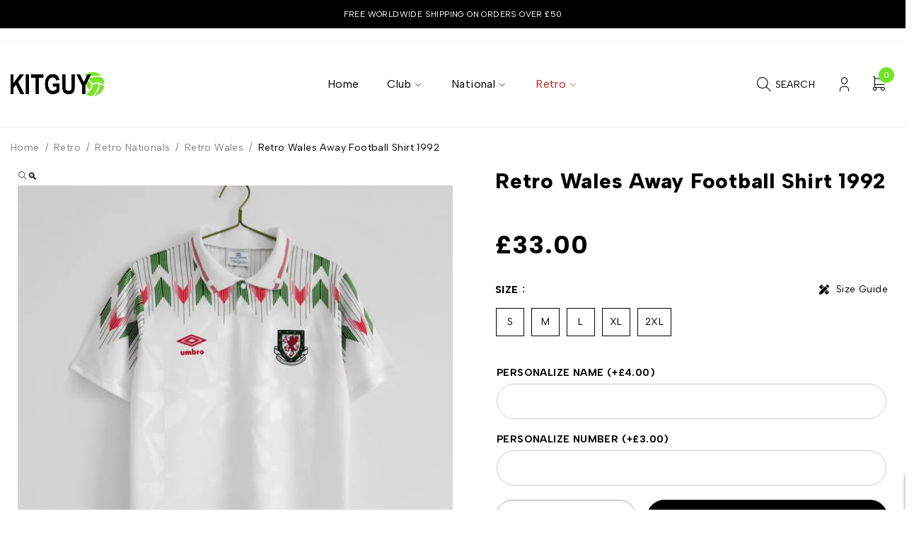

--- FILE ---
content_type: text/html; charset=UTF-8
request_url: https://kitguy.nl/product/retro-wales-away-football-shirt-1992/
body_size: 27215
content:
<!DOCTYPE html>
<html lang="en-US" prefix="og: https://ogp.me/ns#">
<head>
	<meta charset="UTF-8" />

	<meta name="viewport" content="width=device-width, initial-scale=1.0, maximum-scale=6" />

	<link rel="profile" href="//gmpg.org/xfn/11" />
	
<!-- Search Engine Optimization by Rank Math - https://rankmath.com/ -->
<title>Retro Wales Away Football Shirt 1992 - Kit Guy</title><link rel="preload" href="https://kitguy.nl/wp-content/uploads/2023/04/logo.jpg" as="image" fetchpriority="high" /><link rel="preload" href="https://kitguy.nl/wp-content/cache/perfmatters/kitguy.nl/fonts/nuFvD-vYSZviVYUb_rj3ij__anPXJzDwcbmjWBN2PKeiunDXbtPK-F2qC0s.woff2" as="font" type="font/woff2" crossorigin><link rel="preload" href="https://kitguy.nl/wp-includes/js/jquery/jquery.min.js?ver=3.7.1" as="script"><link rel="preload" href="https://kitguy.nl/wp-content/cache/perfmatters/kitguy.nl/css/product.used.css?ver=1691145286" as="style" /><link rel="stylesheet" id="perfmatters-used-css" href="https://kitguy.nl/wp-content/cache/perfmatters/kitguy.nl/css/product.used.css?ver=1691145286" media="all" />
<meta name="description" content="Retro Wales Away Football Shirt 1992 KitGuy.nl provides this Cheap Retro Wales Away Football Shirt also known as the Cheap Retro Wales Away Soccer Jersey"/>
<meta name="robots" content="follow, index, max-snippet:-1, max-video-preview:-1, max-image-preview:large"/>
<link rel="canonical" href="https://kitguy.nl/product/retro-wales-away-football-shirt-1992/" />
<meta property="og:locale" content="en_US" />
<meta property="og:type" content="product" />
<meta property="og:title" content="Retro Wales Away Football Shirt 1992 - Kit Guy" />
<meta property="og:description" content="Retro Wales Away Football Shirt 1992 KitGuy.nl provides this Cheap Retro Wales Away Football Shirt also known as the Cheap Retro Wales Away Soccer Jersey" />
<meta property="og:url" content="https://kitguy.nl/product/retro-wales-away-football-shirt-1992/" />
<meta property="og:image" content="https://kitguy.nl/wp-content/uploads/2023/05/Retro-Wales-Away-Football-Shirt-1992.jpg" />
<meta property="og:image:secure_url" content="https://kitguy.nl/wp-content/uploads/2023/05/Retro-Wales-Away-Football-Shirt-1992.jpg" />
<meta property="og:image:width" content="600" />
<meta property="og:image:height" content="600" />
<meta property="og:image:alt" content="Retro Wales Away Football Shirt 1992" />
<meta property="og:image:type" content="image/jpeg" />
<meta property="product:availability" content="instock" />
<meta name="twitter:card" content="summary_large_image" />
<meta name="twitter:title" content="Retro Wales Away Football Shirt 1992 - Kit Guy" />
<meta name="twitter:description" content="Retro Wales Away Football Shirt 1992 KitGuy.nl provides this Cheap Retro Wales Away Football Shirt also known as the Cheap Retro Wales Away Soccer Jersey" />
<meta name="twitter:image" content="https://kitguy.nl/wp-content/uploads/2023/05/Retro-Wales-Away-Football-Shirt-1992.jpg" />
<meta name="twitter:label1" content="Price" />
<meta name="twitter:data1" content="&pound;33.00" />
<meta name="twitter:label2" content="Availability" />
<meta name="twitter:data2" content="In stock" />
<script type="application/ld+json" class="rank-math-schema">{"@context":"https://schema.org","@graph":[{"@type":"Organization","@id":"https://kitguy.nl/#organization","name":"Kit Guy","url":"https://kitguy.nl"},{"@type":"WebSite","@id":"https://kitguy.nl/#website","url":"https://kitguy.nl","publisher":{"@id":"https://kitguy.nl/#organization"},"inLanguage":"en-US"},{"@type":"ImageObject","@id":"https://kitguy.nl/wp-content/uploads/2023/05/Retro-Wales-Away-Football-Shirt-1992.jpg","url":"https://kitguy.nl/wp-content/uploads/2023/05/Retro-Wales-Away-Football-Shirt-1992.jpg","width":"600","height":"600","inLanguage":"en-US"},{"@type":"BreadcrumbList","@id":"https://kitguy.nl/product/retro-wales-away-football-shirt-1992/#breadcrumb","itemListElement":[{"@type":"ListItem","position":"1","item":{"@id":"https://kitguy.nl","name":"Home"}},{"@type":"ListItem","position":"2","item":{"@id":"https://kitguy.nl/product/retro-wales-away-football-shirt-1992/","name":"Retro Wales Away Football Shirt 1992"}}]},{"@type":"ItemPage","@id":"https://kitguy.nl/product/retro-wales-away-football-shirt-1992/#webpage","url":"https://kitguy.nl/product/retro-wales-away-football-shirt-1992/","name":"Retro Wales Away Football Shirt 1992 - Kit Guy","datePublished":"2023-05-14T03:42:14+00:00","dateModified":"2023-05-14T03:42:14+00:00","isPartOf":{"@id":"https://kitguy.nl/#website"},"primaryImageOfPage":{"@id":"https://kitguy.nl/wp-content/uploads/2023/05/Retro-Wales-Away-Football-Shirt-1992.jpg"},"inLanguage":"en-US","breadcrumb":{"@id":"https://kitguy.nl/product/retro-wales-away-football-shirt-1992/#breadcrumb"}},{"@type":"Product","name":"Retro Wales Away Football Shirt 1992 - Kit Guy","description":"KitGuy.nl provides this\u00a0Cheap Retro Wales Away Football Shirt also known as the Cheap Retro Wales Away Soccer Jersey with the option to customize your football kit with the name and number of your favorite player or even your own name.","category":"Retro","mainEntityOfPage":{"@id":"https://kitguy.nl/product/retro-wales-away-football-shirt-1992/#webpage"},"image":[{"@type":"ImageObject","url":"https://kitguy.nl/wp-content/uploads/2023/05/Retro-Wales-Away-Football-Shirt-1992.jpg","height":"600","width":"600"}],"offers":{"@type":"Offer","price":"33.00","priceValidUntil":"2027-12-31","priceCurrency":"GBP","availability":"http://schema.org/InStock","seller":{"@type":"Organization","@id":"https://kitguy.nl/","url":"https://kitguy.nl"},"url":"https://kitguy.nl/product/retro-wales-away-football-shirt-1992/"},"@id":"https://kitguy.nl/product/retro-wales-away-football-shirt-1992/#richSnippet"}]}</script>
<!-- /Rank Math WordPress SEO plugin -->



<style id='wp-img-auto-sizes-contain-inline-css' type='text/css'>
img:is([sizes=auto i],[sizes^="auto," i]){contain-intrinsic-size:3000px 1500px}
/*# sourceURL=wp-img-auto-sizes-contain-inline-css */
</style>
<link rel="stylesheet" id="wp-block-library-css" type="text/css" media="all" data-pmdelayedstyle="https://kitguy.nl/wp-includes/css/dist/block-library/style.min.css?ver=6.9">
<style id='classic-theme-styles-inline-css' type='text/css'>
/*! This file is auto-generated */
.wp-block-button__link{color:#fff;background-color:#32373c;border-radius:9999px;box-shadow:none;text-decoration:none;padding:calc(.667em + 2px) calc(1.333em + 2px);font-size:1.125em}.wp-block-file__button{background:#32373c;color:#fff;text-decoration:none}
/*# sourceURL=/wp-includes/css/classic-themes.min.css */
</style>
<link rel="stylesheet" id="contact-form-7-css" type="text/css" media="all" data-pmdelayedstyle="https://kitguy.nl/wp-content/plugins/contact-form-7/includes/css/styles.css?ver=6.1.4">
<link rel="stylesheet" id="ts-style-css" type="text/css" media="all" data-pmdelayedstyle="https://kitguy.nl/wp-content/plugins/themesky/css/themesky.css?ver=1.1.1">
<link rel="stylesheet" id="swiper-css" type="text/css" media="all" data-pmdelayedstyle="https://kitguy.nl/wp-content/plugins/themesky/css/swiper-bundle.min.css?ver=1.1.1">
<link rel="stylesheet" id="photoswipe-css" type="text/css" media="all" data-pmdelayedstyle="https://kitguy.nl/wp-content/plugins/woocommerce/assets/css/photoswipe/photoswipe.min.css?ver=10.4.3">
<link rel="stylesheet" id="photoswipe-default-skin-css" type="text/css" media="all" data-pmdelayedstyle="https://kitguy.nl/wp-content/plugins/woocommerce/assets/css/photoswipe/default-skin/default-skin.min.css?ver=10.4.3">
<link rel="stylesheet" id="woocommerce-layout-css" type="text/css" media="all" data-pmdelayedstyle="https://kitguy.nl/wp-content/plugins/woocommerce/assets/css/woocommerce-layout.css?ver=10.4.3">
<link rel="stylesheet" id="woocommerce-smallscreen-css" type="text/css" media="only screen and (max-width: 768px)" data-pmdelayedstyle="https://kitguy.nl/wp-content/plugins/woocommerce/assets/css/woocommerce-smallscreen.css?ver=10.4.3">
<link rel="stylesheet" id="woocommerce-general-css" type="text/css" media="all" data-pmdelayedstyle="https://kitguy.nl/wp-content/plugins/woocommerce/assets/css/woocommerce.css?ver=10.4.3">
<style id='woocommerce-inline-inline-css' type='text/css'>
.woocommerce form .form-row .required { visibility: visible; }
/*# sourceURL=woocommerce-inline-inline-css */
</style>
<link rel="stylesheet" id="dashicons-css" href="https://kitguy.nl/wp-includes/css/dashicons.min.css?ver=6.9" type="text/css" media="print" onload="this.media=&#039;all&#039;;this.onload=null;">
<link rel="stylesheet" id="woocommerce-addons-css-css" type="text/css" media="all" data-pmdelayedstyle="https://kitguy.nl/wp-content/plugins/woocommerce-product-addons/assets/css/frontend/frontend.css?ver=8.1.2">
<link rel="stylesheet" id="font-awesome-5-css" type="text/css" media="all" data-pmdelayedstyle="https://kitguy.nl/wp-content/themes/jaroti/css/fontawesome.min.css?ver=1.4.9">
<link rel="stylesheet" id="jaroti-reset-css" type="text/css" media="all" data-pmdelayedstyle="https://kitguy.nl/wp-content/themes/jaroti/css/reset.css?ver=1.4.9">
<link rel="stylesheet" id="jaroti-style-css" type="text/css" media="all" data-pmdelayedstyle="https://kitguy.nl/wp-content/themes/jaroti/style.css?ver=1.4.9">
<link rel="stylesheet" id="jaroti-child-style-css" type="text/css" media="all" data-pmdelayedstyle="https://kitguy.nl/wp-content/themes/jaroti-child/style.css?ver=6.9">
<link rel="preload" as="style" href="https://kitguy.nl/wp-content/cache/perfmatters/kitguy.nl/fonts/8f93edee2b2a.google-fonts.min.css" /><link rel="stylesheet" href="https://kitguy.nl/wp-content/cache/perfmatters/kitguy.nl/fonts/8f93edee2b2a.google-fonts.min.css" media="print" onload="this.media='all'"><noscript><link rel="stylesheet" href="https://kitguy.nl/wp-content/cache/perfmatters/kitguy.nl/fonts/8f93edee2b2a.google-fonts.min.css" /></noscript><link rel="stylesheet" id="font-tabler-icons-css" type="text/css" media="all" data-pmdelayedstyle="https://kitguy.nl/wp-content/themes/jaroti/css/tabler-icons.min.css?ver=1.4.9">
<link rel="stylesheet" id="jaroti-responsive-css" type="text/css" media="all" data-pmdelayedstyle="https://kitguy.nl/wp-content/themes/jaroti/css/responsive.css?ver=1.4.9">
<link rel="stylesheet" id="jaroti-dynamic-css-css" type="text/css" media="all" data-pmdelayedstyle="https://kitguy.nl/wp-content/uploads/jarotichild.css?ver=1758618628">
<style id='jaroti-dynamic-css-inline-css' type='text/css'>
.widget-container .cat-parent span.icon-toggle:after{
    content: "\e927";
}
.ts-product-categories-widget-wrapper ul li.cat-item.cat-parent span.icon-toggle{
    display: block !important;
}
/*# sourceURL=jaroti-dynamic-css-inline-css */
</style>
<script type="text/template" id="tmpl-variation-template">
	<div class="woocommerce-variation-description">{{{ data.variation.variation_description }}}</div>
	<div class="woocommerce-variation-price">{{{ data.variation.price_html }}}</div>
	<div class="woocommerce-variation-availability">{{{ data.variation.availability_html }}}</div>
</script>
<script type="text/template" id="tmpl-unavailable-variation-template">
	<p role="alert">Sorry, this product is unavailable. Please choose a different combination.</p>
</script>
<script type="text/javascript" src="https://kitguy.nl/wp-includes/js/jquery/jquery.min.js?ver=3.7.1" id="jquery-core-js"></script>
<script type="pmdelayedscript" src="https://kitguy.nl/wp-includes/js/underscore.min.js?ver=1.13.7" id="underscore-js" data-perfmatters-type="text/javascript" data-cfasync="false" data-no-optimize="1" data-no-defer="1" data-no-minify="1"></script>
<script type="pmdelayedscript" id="wp-util-js-extra" data-perfmatters-type="text/javascript" data-cfasync="false" data-no-optimize="1" data-no-defer="1" data-no-minify="1">
/* <![CDATA[ */
var _wpUtilSettings = {"ajax":{"url":"/wp-admin/admin-ajax.php"}};
//# sourceURL=wp-util-js-extra
/* ]]> */
</script>
<script type="pmdelayedscript" src="https://kitguy.nl/wp-includes/js/wp-util.min.js?ver=6.9" id="wp-util-js" data-perfmatters-type="text/javascript" data-cfasync="false" data-no-optimize="1" data-no-defer="1" data-no-minify="1"></script>
<script type="pmdelayedscript" src="https://kitguy.nl/wp-content/plugins/woocommerce/assets/js/jquery-blockui/jquery.blockUI.min.js?ver=2.7.0-wc.10.4.3" id="wc-jquery-blockui-js" data-wp-strategy="defer" data-perfmatters-type="text/javascript" data-cfasync="false" data-no-optimize="1" data-no-defer="1" data-no-minify="1"></script>
<script type="pmdelayedscript" id="wc-add-to-cart-js-extra" data-perfmatters-type="text/javascript" data-cfasync="false" data-no-optimize="1" data-no-defer="1" data-no-minify="1">
/* <![CDATA[ */
var wc_add_to_cart_params = {"ajax_url":"/wp-admin/admin-ajax.php","wc_ajax_url":"/?wc-ajax=%%endpoint%%","i18n_view_cart":"View cart","cart_url":"https://kitguy.nl/cart/","is_cart":"","cart_redirect_after_add":"no"};
//# sourceURL=wc-add-to-cart-js-extra
/* ]]> */
</script>
<script type="pmdelayedscript" src="https://kitguy.nl/wp-content/plugins/woocommerce/assets/js/frontend/add-to-cart.min.js?ver=10.4.3" id="wc-add-to-cart-js" defer="defer" data-wp-strategy="defer" data-perfmatters-type="text/javascript" data-cfasync="false" data-no-optimize="1" data-no-defer="1" data-no-minify="1"></script>
<script type="text/javascript" src="https://kitguy.nl/wp-content/plugins/woocommerce/assets/js/zoom/jquery.zoom.min.js?ver=1.7.21-wc.10.4.3" id="wc-zoom-js" defer data-wp-strategy="defer"></script>
<script type="text/javascript" src="https://kitguy.nl/wp-content/plugins/woocommerce/assets/js/flexslider/jquery.flexslider.min.js?ver=2.7.2-wc.10.4.3" id="wc-flexslider-js" defer data-wp-strategy="defer"></script>
<script type="text/javascript" src="https://kitguy.nl/wp-content/plugins/woocommerce/assets/js/photoswipe/photoswipe.min.js?ver=4.1.1-wc.10.4.3" id="wc-photoswipe-js" defer data-wp-strategy="defer"></script>
<script type="text/javascript" src="https://kitguy.nl/wp-content/plugins/woocommerce/assets/js/photoswipe/photoswipe-ui-default.min.js?ver=4.1.1-wc.10.4.3" id="wc-photoswipe-ui-default-js" defer data-wp-strategy="defer"></script>
<script type="text/javascript" id="wc-single-product-js-extra">
/* <![CDATA[ */
var wc_single_product_params = {"i18n_required_rating_text":"Please select a rating","i18n_rating_options":["1 of 5 stars","2 of 5 stars","3 of 5 stars","4 of 5 stars","5 of 5 stars"],"i18n_product_gallery_trigger_text":"View full-screen image gallery","review_rating_required":"yes","flexslider":{"rtl":false,"animation":"slide","smoothHeight":true,"directionNav":false,"controlNav":"thumbnails","slideshow":false,"animationSpeed":500,"animationLoop":false,"allowOneSlide":false},"zoom_enabled":"1","zoom_options":[],"photoswipe_enabled":"1","photoswipe_options":{"shareEl":false,"closeOnScroll":false,"history":false,"hideAnimationDuration":0,"showAnimationDuration":0},"flexslider_enabled":"1"};
//# sourceURL=wc-single-product-js-extra
/* ]]> */
</script>
<script type="text/javascript" src="https://kitguy.nl/wp-content/plugins/woocommerce/assets/js/frontend/single-product.min.js?ver=10.4.3" id="wc-single-product-js" defer data-wp-strategy="defer"></script>
<script type="pmdelayedscript" src="https://kitguy.nl/wp-content/plugins/woocommerce/assets/js/js-cookie/js.cookie.min.js?ver=2.1.4-wc.10.4.3" id="wc-js-cookie-js" defer="defer" data-wp-strategy="defer" data-perfmatters-type="text/javascript" data-cfasync="false" data-no-optimize="1" data-no-defer="1" data-no-minify="1"></script>
<script type="pmdelayedscript" id="woocommerce-js-extra" data-perfmatters-type="text/javascript" data-cfasync="false" data-no-optimize="1" data-no-defer="1" data-no-minify="1">
/* <![CDATA[ */
var woocommerce_params = {"ajax_url":"/wp-admin/admin-ajax.php","wc_ajax_url":"/?wc-ajax=%%endpoint%%","i18n_password_show":"Show password","i18n_password_hide":"Hide password"};
//# sourceURL=woocommerce-js-extra
/* ]]> */
</script>
<script type="pmdelayedscript" src="https://kitguy.nl/wp-content/plugins/woocommerce/assets/js/frontend/woocommerce.min.js?ver=10.4.3" id="woocommerce-js" defer="defer" data-wp-strategy="defer" data-perfmatters-type="text/javascript" data-cfasync="false" data-no-optimize="1" data-no-defer="1" data-no-minify="1"></script>
<script type="pmdelayedscript" src="https://kitguy.nl/wp-content/plugins/woocommerce/assets/js/dompurify/purify.min.js?ver=10.4.3" id="wc-dompurify-js" defer="defer" data-wp-strategy="defer" data-perfmatters-type="text/javascript" data-cfasync="false" data-no-optimize="1" data-no-defer="1" data-no-minify="1"></script>
<script type="pmdelayedscript" id="wc-cart-fragments-js-extra" data-perfmatters-type="text/javascript" data-cfasync="false" data-no-optimize="1" data-no-defer="1" data-no-minify="1">
/* <![CDATA[ */
var wc_cart_fragments_params = {"ajax_url":"/wp-admin/admin-ajax.php","wc_ajax_url":"/?wc-ajax=%%endpoint%%","cart_hash_key":"wc_cart_hash_222cf43c54b9ca8d48271cbadd84eedd","fragment_name":"wc_fragments_222cf43c54b9ca8d48271cbadd84eedd","request_timeout":"5000"};
//# sourceURL=wc-cart-fragments-js-extra
/* ]]> */
</script>
<script type="pmdelayedscript" src="https://kitguy.nl/wp-content/plugins/woocommerce/assets/js/frontend/cart-fragments.min.js?ver=10.4.3" id="wc-cart-fragments-js" defer="defer" data-wp-strategy="defer" data-perfmatters-type="text/javascript" data-cfasync="false" data-no-optimize="1" data-no-defer="1" data-no-minify="1"></script>
<meta name="generator" content="Redux 4.5.10" />	<noscript><style>.woocommerce-product-gallery{ opacity: 1 !important; }</style></noscript>
	<meta name="generator" content="Elementor 3.34.2; features: additional_custom_breakpoints; settings: css_print_method-internal, google_font-enabled, font_display-swap">
			<style>
				.e-con.e-parent:nth-of-type(n+4):not(.e-lazyloaded):not(.e-no-lazyload),
				.e-con.e-parent:nth-of-type(n+4):not(.e-lazyloaded):not(.e-no-lazyload) * {
					background-image: none !important;
				}
				@media screen and (max-height: 1024px) {
					.e-con.e-parent:nth-of-type(n+3):not(.e-lazyloaded):not(.e-no-lazyload),
					.e-con.e-parent:nth-of-type(n+3):not(.e-lazyloaded):not(.e-no-lazyload) * {
						background-image: none !important;
					}
				}
				@media screen and (max-height: 640px) {
					.e-con.e-parent:nth-of-type(n+2):not(.e-lazyloaded):not(.e-no-lazyload),
					.e-con.e-parent:nth-of-type(n+2):not(.e-lazyloaded):not(.e-no-lazyload) * {
						background-image: none !important;
					}
				}
			</style>
			<link rel="icon" href="https://kitguy.nl/wp-content/uploads/2023/04/cropped-favicon-1-32x32.png" sizes="32x32" />
<link rel="icon" href="https://kitguy.nl/wp-content/uploads/2023/04/cropped-favicon-1-192x192.png" sizes="192x192" />
<link rel="apple-touch-icon" href="https://kitguy.nl/wp-content/uploads/2023/04/cropped-favicon-1-180x180.png" />
<meta name="msapplication-TileImage" content="https://kitguy.nl/wp-content/uploads/2023/04/cropped-favicon-1-270x270.png" />
		<style type="text/css" id="wp-custom-css">
			.shopping-cart-wrapper .cart-control .cart-number{
background-color: #70e526;
}

.ts-list-of-product-categories-wrapper .list-categories ul li{
line-height: 10px;
font-size: 14px;
}		</style>
		<noscript><style>.perfmatters-lazy[data-src]{display:none !important;}</style></noscript><style>.perfmatters-lazy-youtube{position:relative;width:100%;max-width:100%;height:0;padding-bottom:56.23%;overflow:hidden}.perfmatters-lazy-youtube img{position:absolute;top:0;right:0;bottom:0;left:0;display:block;width:100%;max-width:100%;height:auto;margin:auto;border:none;cursor:pointer;transition:.5s all;-webkit-transition:.5s all;-moz-transition:.5s all}.perfmatters-lazy-youtube img:hover{-webkit-filter:brightness(75%)}.perfmatters-lazy-youtube .play{position:absolute;top:50%;left:50%;right:auto;width:68px;height:48px;margin-left:-34px;margin-top:-24px;background:url(https://kitguy.nl/wp-content/plugins/perfmatters/img/youtube.svg) no-repeat;background-position:center;background-size:cover;pointer-events:none;filter:grayscale(1)}.perfmatters-lazy-youtube:hover .play{filter:grayscale(0)}.perfmatters-lazy-youtube iframe{position:absolute;top:0;left:0;width:100%;height:100%;z-index:99}.perfmatters-lazy.pmloaded,.perfmatters-lazy.pmloaded>img,.perfmatters-lazy>img.pmloaded,.perfmatters-lazy[data-ll-status=entered]{animation:500ms pmFadeIn}@keyframes pmFadeIn{0%{opacity:0}100%{opacity:1}}</style></head>
<body class="wp-singular product-template-default single single-product postid-12077 wp-theme-jaroti wp-child-theme-jaroti-child theme-jaroti woocommerce woocommerce-page woocommerce-no-js layout-fullwidth header-v2 product-label-rectangle product-hover-vertical-style-2 ts_desktop elementor-default elementor-kit-5626">

<div id="page" class="hfeed site">

				
		<!-- Page Slider -->
				
		
<header class="ts-header has-sticky hidden-wishlist hidden-currency hidden-language">
	<div class="header-container">
		<div class="header-template">
		
							<div class="header-store-notice">
					<div class="container">
						FREE WORLDWIDE SHIPPING ON ORDERS OVER £50					</div>
				</div>
						
						<div class="header-top hidden-phone">
				<div class="container">			
					<div class="header-left">
												
											</div>
					<div class="header-right">
												
											</div>				
				</div>
			</div>
						
			<div class="header-sticky">
				<div class="header-middle">
					<div class="container">
						
						<div class="header-left">
							<div class="logo-wrapper">		<div class="logo">
			<a href="https://kitguy.nl/">
							<img data-perfmatters-preload width="402" height="100" src="https://kitguy.nl/wp-content/uploads/2023/04/logo.jpg" alt="Jaroti" title="Jaroti" class="normal-logo" />
						
							<img width="402" height="100" src="https://kitguy.nl/wp-content/uploads/2023/04/logo.jpg" alt="Jaroti" title="Jaroti" class="mobile-logo" />
						
							<img width="402" height="100" src="https://kitguy.nl/wp-content/uploads/2023/04/logo.jpg" alt="Jaroti" title="Jaroti" class="sticky-logo" />
			
						</a>
		</div>
		</div>
						</div>
						
						<div class="menu-wrapper menu-center hidden-phone">
							<div class="ts-menu">
								<nav class="main-menu pc-menu ts-mega-menu-wrapper"><ul id="menu-main-menu" class="menu"><li id="menu-item-10736" class="menu-item menu-item-type-post_type menu-item-object-page menu-item-home menu-item-10736 ts-normal-menu">
	<a href="https://kitguy.nl/"><span class="menu-label">Home</span></a></li>
<li id="menu-item-5087" class="menu-item menu-item-type-taxonomy menu-item-object-product_cat menu-item-5087 hide ts-megamenu ts-megamenu-columns--1 ts-megamenu-fullwidth ts-megamenu-fullwidth-stretch no-stretch-content parent">
	<a href="https://kitguy.nl/product-category/club-shirt/"><span class="menu-label">Club</span></a><span class="ts-menu-drop-icon"></span>
<ul class="sub-menu">
<li><div class="ts-megamenu-widgets-container ts-megamenu-container">		<div data-elementor-type="wp-post" data-elementor-id="5941" class="elementor elementor-5941">
						<section class="elementor-section elementor-top-section elementor-element elementor-element-12d2436 elementor-section-boxed elementor-section-height-default elementor-section-height-default" data-id="12d2436" data-element_type="section">
						<div class="elementor-container elementor-column-gap-default">
					<div class="elementor-column elementor-col-20 elementor-top-column elementor-element elementor-element-cfaec93" data-id="cfaec93" data-element_type="column">
			<div class="elementor-widget-wrap elementor-element-populated">
						<div class="elementor-element elementor-element-847477d elementor-widget elementor-widget-ts-list-of-product-categories" data-id="847477d" data-element_type="widget" data-widget_type="ts-list-of-product-categories.default">
				<div class="elementor-widget-container">
							<div class="ts-list-of-product-categories-wrapper columns-1 text-default  no-shop-more-button">
					
			<h3 class="heading-title">
				Premier League			</h3>
						
			<div class="list-categories">
				<ul>
										
										<li><a href="https://kitguy.nl/product-category/arsenal-football-shirt/">
						Arsenal											</a></li>
										<li><a href="https://kitguy.nl/product-category/aston-villa-football-shirt/">
						Aston Villa											</a></li>
										<li><a href="https://kitguy.nl/product-category/bournemouth-football-shirt/">
						Bournemouth											</a></li>
										<li><a href="https://kitguy.nl/product-category/brentford-football-shirt/">
						Brentford											</a></li>
										<li><a href="https://kitguy.nl/product-category/brighton-hove-albion-shirt/">
						Brighton &amp; Hove Albion											</a></li>
										<li><a href="https://kitguy.nl/product-category/burnley-football-shirt/">
						Burnley											</a></li>
										<li><a href="https://kitguy.nl/product-category/chelsea-football-shirt/">
						Chelsea											</a></li>
										<li><a href="https://kitguy.nl/product-category/crystal-palace-football-shirt/">
						Crystal Palace											</a></li>
										<li><a href="https://kitguy.nl/product-category/everton-football-shirt/">
						Everton											</a></li>
										<li><a href="https://kitguy.nl/product-category/fulham-football-shirt/">
						Fulham											</a></li>
										<li><a href="https://kitguy.nl/product-category/liverpool-football-shirt/">
						Liverpool											</a></li>
										<li><a href="https://kitguy.nl/product-category/luton-town-football-shirt/">
						Luton Town											</a></li>
										<li><a href="https://kitguy.nl/product-category/manchester-city-football-shirt/">
						Manchester City											</a></li>
										<li><a href="https://kitguy.nl/product-category/manchester-united-football-shirt/">
						Manchester United											</a></li>
										<li><a href="https://kitguy.nl/product-category/newcastle-united-football-shirt/">
						Newcastle United											</a></li>
										<li><a href="https://kitguy.nl/product-category/nottingham-forest-football-shirt/">
						Nottingham Forest											</a></li>
										<li><a href="https://kitguy.nl/product-category/sheffield-united-football-shirt/">
						Sheffield United											</a></li>
										<li><a href="https://kitguy.nl/product-category/tottenham-hotspur-football-shirt/">
						Tottenham Hotspur											</a></li>
										<li><a href="https://kitguy.nl/product-category/west-ham-united-football-shirt/">
						West Ham United											</a></li>
										<li><a href="https://kitguy.nl/product-category/wolverhampton-wanderers-football-shirt/">
						Wolverhampton Wanderers											</a></li>
														</ul>
			</div>
		</div>
						</div>
				</div>
					</div>
		</div>
				<div class="elementor-column elementor-col-20 elementor-top-column elementor-element elementor-element-9d589fd" data-id="9d589fd" data-element_type="column">
			<div class="elementor-widget-wrap elementor-element-populated">
						<div class="elementor-element elementor-element-37d46a1 elementor-widget elementor-widget-ts-list-of-product-categories" data-id="37d46a1" data-element_type="widget" data-widget_type="ts-list-of-product-categories.default">
				<div class="elementor-widget-container">
							<div class="ts-list-of-product-categories-wrapper columns-1 text-default  no-shop-more-button">
					
			<h3 class="heading-title">
				Serie A			</h3>
						
			<div class="list-categories">
				<ul>
										
										<li><a href="https://kitguy.nl/product-category/ac-milan-football-shirt/">
						AC Milan											</a></li>
										<li><a href="https://kitguy.nl/product-category/as-roma-football-shirt/">
						AS Roma											</a></li>
										<li><a href="https://kitguy.nl/product-category/atalanta-football-shirt/">
						Atalanta											</a></li>
										<li><a href="https://kitguy.nl/product-category/bologna-football-shirt/">
						Bologna											</a></li>
										<li><a href="https://kitguy.nl/product-category/fiorentina-football-shirt/">
						Fiorentina											</a></li>
										<li><a href="https://kitguy.nl/product-category/inter-milan-football-shirt/">
						Inter Milan											</a></li>
										<li><a href="https://kitguy.nl/product-category/juventus-football-shirt/">
						Juventus											</a></li>
										<li><a href="https://kitguy.nl/product-category/lazio-football-shirt/">
						Lazio											</a></li>
										<li><a href="https://kitguy.nl/product-category/napoli-football-shirt/">
						Napoli											</a></li>
										<li><a href="https://kitguy.nl/product-category/sampdoria/">
						Sampdoria											</a></li>
										<li><a href="https://kitguy.nl/product-category/venezia/">
						Venezia											</a></li>
														</ul>
			</div>
		</div>
						</div>
				</div>
					</div>
		</div>
				<div class="elementor-column elementor-col-20 elementor-top-column elementor-element elementor-element-8f4c95c" data-id="8f4c95c" data-element_type="column">
			<div class="elementor-widget-wrap elementor-element-populated">
						<div class="elementor-element elementor-element-9115522 elementor-widget elementor-widget-ts-list-of-product-categories" data-id="9115522" data-element_type="widget" data-widget_type="ts-list-of-product-categories.default">
				<div class="elementor-widget-container">
							<div class="ts-list-of-product-categories-wrapper columns-1 text-default  no-shop-more-button">
					
			<h3 class="heading-title">
				Bundesliga			</h3>
						
			<div class="list-categories">
				<ul>
										
										<li><a href="https://kitguy.nl/product-category/leverkusen-football-shirt/">
						Bayer Leverkusen											</a></li>
										<li><a href="https://kitguy.nl/product-category/bayern-munich-football-shirt/">
						Bayern Munich											</a></li>
										<li><a href="https://kitguy.nl/product-category/borussia-dortmund-football-shirt/">
						Borussia Dortmund											</a></li>
										<li><a href="https://kitguy.nl/product-category/eintracht-frankfurt-football-shirt/">
						Eintracht Frankfurt											</a></li>
										<li><a href="https://kitguy.nl/product-category/fc-koln-football-shirt/">
						FC Köln											</a></li>
										<li><a href="https://kitguy.nl/product-category/rb-leipzig-football-shirt/">
						RB Leipzig											</a></li>
										<li><a href="https://kitguy.nl/product-category/vfl-wolfsburg-football-shirt/">
						VFL Wolfsburg											</a></li>
														</ul>
			</div>
		</div>
						</div>
				</div>
					</div>
		</div>
				<div class="elementor-column elementor-col-20 elementor-top-column elementor-element elementor-element-7b308e8" data-id="7b308e8" data-element_type="column">
			<div class="elementor-widget-wrap elementor-element-populated">
						<div class="elementor-element elementor-element-c700218 elementor-widget elementor-widget-ts-list-of-product-categories" data-id="c700218" data-element_type="widget" data-widget_type="ts-list-of-product-categories.default">
				<div class="elementor-widget-container">
							<div class="ts-list-of-product-categories-wrapper columns-1 text-default  no-shop-more-button">
					
			<h3 class="heading-title">
				La Liga			</h3>
						
			<div class="list-categories">
				<ul>
										
										<li><a href="https://kitguy.nl/product-category/athletic-bilbao-football-shirt/">
						Athletic Bilbao											</a></li>
										<li><a href="https://kitguy.nl/product-category/atletico-madrid-football-shirt/">
						Atletico Madrid											</a></li>
										<li><a href="https://kitguy.nl/product-category/barcelona-football-shirt/">
						Barcelona											</a></li>
										<li><a href="https://kitguy.nl/product-category/espanyol-football-shirt/">
						Espanyol											</a></li>
										<li><a href="https://kitguy.nl/product-category/malaga-cf-football-shirt/">
						Malaga CF											</a></li>
										<li><a href="https://kitguy.nl/product-category/real-madrid-football-shirt/">
						Real Madrid											</a></li>
										<li><a href="https://kitguy.nl/product-category/sevilla-football-shirt/">
						Sevilla											</a></li>
										<li><a href="https://kitguy.nl/product-category/valencia-football-shirt/">
						Valencia											</a></li>
										<li><a href="https://kitguy.nl/product-category/villarreal-football-shirt/">
						Villarreal CF											</a></li>
														</ul>
			</div>
		</div>
						</div>
				</div>
					</div>
		</div>
				<div class="elementor-column elementor-col-20 elementor-top-column elementor-element elementor-element-d61b22f" data-id="d61b22f" data-element_type="column">
			<div class="elementor-widget-wrap elementor-element-populated">
						<div class="elementor-element elementor-element-35d659b elementor-widget elementor-widget-ts-list-of-product-categories" data-id="35d659b" data-element_type="widget" data-widget_type="ts-list-of-product-categories.default">
				<div class="elementor-widget-container">
							<div class="ts-list-of-product-categories-wrapper columns-1 text-default  no-shop-more-button">
					
			<h3 class="heading-title">
				Ligue 1			</h3>
						
			<div class="list-categories">
				<ul>
										
										<li><a href="https://kitguy.nl/product-category/as-monaco-football-shirt/">
						AS Monaco											</a></li>
										<li><a href="https://kitguy.nl/product-category/lille-football-shirt/">
						Lille											</a></li>
										<li><a href="https://kitguy.nl/product-category/olympique-lyon-football-shirt/">
						Olympique Lyon											</a></li>
										<li><a href="https://kitguy.nl/product-category/olympique-marseille-football-shirt/">
						Olympique Marseille											</a></li>
										<li><a href="https://kitguy.nl/product-category/psg-football-shirt/">
						PSG											</a></li>
														</ul>
			</div>
		</div>
						</div>
				</div>
				<div class="elementor-element elementor-element-713a962 elementor-widget elementor-widget-ts-list-of-product-categories" data-id="713a962" data-element_type="widget" data-widget_type="ts-list-of-product-categories.default">
				<div class="elementor-widget-container">
							<div class="ts-list-of-product-categories-wrapper columns-1 text-default  no-shop-more-button">
					
			<h3 class="heading-title">
				Other Leagues			</h3>
						
			<div class="list-categories">
				<ul>
										
										<li><a href="https://kitguy.nl/product-category/argentine-primera-division/">
						Argentine Primera Division											</a></li>
										<li><a href="https://kitguy.nl/product-category/campeonato-brasileiro-serie-a/">
						Campeonato Brasileiro Série A											</a></li>
										<li><a href="https://kitguy.nl/product-category/english-championship/">
						English Championship											</a></li>
										<li><a href="https://kitguy.nl/product-category/eredivisie-kits/">
						Eredivisie (Netherlands)											</a></li>
										<li><a href="https://kitguy.nl/product-category/liga-mx/">
						Liga MX											</a></li>
										<li><a href="https://kitguy.nl/product-category/mls-kits/">
						MLS											</a></li>
										<li><a href="https://kitguy.nl/product-category/portuguese-liga/">
						Portuguese Liga											</a></li>
										<li><a href="https://kitguy.nl/product-category/scottish-premiership/">
						Scottish Premiership											</a></li>
										<li><a href="https://kitguy.nl/product-category/super-lig-turkish/">
						Süper Lig (Turkish)											</a></li>
														</ul>
			</div>
		</div>
						</div>
				</div>
					</div>
		</div>
					</div>
		</section>
				</div>
		</div></li></ul></li>
<li id="menu-item-5086" class="menu-item menu-item-type-taxonomy menu-item-object-product_cat menu-item-5086 hide ts-megamenu ts-megamenu-columns--1 ts-megamenu-fullwidth ts-megamenu-fullwidth-stretch no-stretch-content parent">
	<a href="https://kitguy.nl/product-category/national-team-football-shirts/"><span class="menu-label">National</span></a><span class="ts-menu-drop-icon"></span>
<ul class="sub-menu">
<li><div class="ts-megamenu-widgets-container ts-megamenu-container">		<div data-elementor-type="wp-post" data-elementor-id="5949" class="elementor elementor-5949">
						<section class="elementor-section elementor-top-section elementor-element elementor-element-f80f7f7 elementor-section-boxed elementor-section-height-default elementor-section-height-default" data-id="f80f7f7" data-element_type="section">
						<div class="elementor-container elementor-column-gap-default">
					<div class="elementor-column elementor-col-20 elementor-top-column elementor-element elementor-element-da4f777" data-id="da4f777" data-element_type="column">
			<div class="elementor-widget-wrap elementor-element-populated">
						<div class="elementor-element elementor-element-76da390 elementor-widget elementor-widget-ts-list-of-product-categories" data-id="76da390" data-element_type="widget" data-widget_type="ts-list-of-product-categories.default">
				<div class="elementor-widget-container">
							<div class="ts-list-of-product-categories-wrapper columns-1 text-default  no-shop-more-button">
					
			<h3 class="heading-title">
				Europe			</h3>
						
			<div class="list-categories">
				<ul>
										
										<li><a href="https://kitguy.nl/product-category/belgium-national-football-shirts/">
						Belgium											</a></li>
										<li><a href="https://kitguy.nl/product-category/croatia-national-football-shirts/">
						Croatia											</a></li>
										<li><a href="https://kitguy.nl/product-category/england-national-football-shirts/">
						England											</a></li>
										<li><a href="https://kitguy.nl/product-category/france-national-football-shirts/">
						France											</a></li>
										<li><a href="https://kitguy.nl/product-category/germany-national-football-shirts/">
						Germany											</a></li>
										<li><a href="https://kitguy.nl/product-category/iceland-national-football-shirts/">
						Iceland											</a></li>
										<li><a href="https://kitguy.nl/product-category/ireland-national-football-shirts/">
						Ireland											</a></li>
										<li><a href="https://kitguy.nl/product-category/italy-national-football-shirts/">
						Italy											</a></li>
										<li><a href="https://kitguy.nl/product-category/northern-ireland-national-football-shirts/">
						Northern Ireland											</a></li>
										<li><a href="https://kitguy.nl/product-category/poland-national-football-shirts/">
						Poland											</a></li>
										<li><a href="https://kitguy.nl/product-category/portugal-national-football-shirts/">
						Portugal											</a></li>
										<li><a href="https://kitguy.nl/product-category/russia-national-football-shirts/">
						Russia											</a></li>
										<li><a href="https://kitguy.nl/product-category/scotland-national-football-shirts/">
						Scotland											</a></li>
										<li><a href="https://kitguy.nl/product-category/spain-national-football-shirts/">
						Spain											</a></li>
										<li><a href="https://kitguy.nl/product-category/switzerland-national-football-shirts/">
						Switzerland											</a></li>
										<li><a href="https://kitguy.nl/product-category/turkey-national-football-shirts/">
						Turkey											</a></li>
										<li><a href="https://kitguy.nl/product-category/ukraine-national-football-shirts/">
						Ukraine											</a></li>
														</ul>
			</div>
		</div>
						</div>
				</div>
					</div>
		</div>
				<div class="elementor-column elementor-col-20 elementor-top-column elementor-element elementor-element-affdbd6" data-id="affdbd6" data-element_type="column">
			<div class="elementor-widget-wrap elementor-element-populated">
						<div class="elementor-element elementor-element-eba609f elementor-widget elementor-widget-ts-list-of-product-categories" data-id="eba609f" data-element_type="widget" data-widget_type="ts-list-of-product-categories.default">
				<div class="elementor-widget-container">
							<div class="ts-list-of-product-categories-wrapper columns-1 text-default  no-shop-more-button">
					
			<h3 class="heading-title">
				North America			</h3>
						
			<div class="list-categories">
				<ul>
										
										<li><a href="https://kitguy.nl/product-category/canada-national-football-shirts/">
						Canada											</a></li>
										<li><a href="https://kitguy.nl/product-category/mexico-national-football-shirts/">
						Mexico											</a></li>
										<li><a href="https://kitguy.nl/product-category/usa-national-football-shirts/">
						USA											</a></li>
														</ul>
			</div>
		</div>
						</div>
				</div>
					</div>
		</div>
				<div class="elementor-column elementor-col-20 elementor-top-column elementor-element elementor-element-e8ab249" data-id="e8ab249" data-element_type="column">
			<div class="elementor-widget-wrap elementor-element-populated">
						<div class="elementor-element elementor-element-ad1d26d elementor-widget elementor-widget-ts-list-of-product-categories" data-id="ad1d26d" data-element_type="widget" data-widget_type="ts-list-of-product-categories.default">
				<div class="elementor-widget-container">
							<div class="ts-list-of-product-categories-wrapper columns-1 text-default  no-shop-more-button">
					
			<h3 class="heading-title">
				South America			</h3>
						
			<div class="list-categories">
				<ul>
										
										<li><a href="https://kitguy.nl/product-category/argentina-national-football-shirts/">
						Argentina											</a></li>
										<li><a href="https://kitguy.nl/product-category/brazil-national-football-shirts/">
						Brazil											</a></li>
										<li><a href="https://kitguy.nl/product-category/chile-national-football-shirts/">
						Chile											</a></li>
										<li><a href="https://kitguy.nl/product-category/colombia-national-football-shirts/">
						Colombia											</a></li>
										<li><a href="https://kitguy.nl/product-category/jamaica-national-football-shirts/">
						Jamaica											</a></li>
										<li><a href="https://kitguy.nl/product-category/uruguay-national-football-shirts/">
						Uruguay											</a></li>
														</ul>
			</div>
		</div>
						</div>
				</div>
					</div>
		</div>
				<div class="elementor-column elementor-col-20 elementor-top-column elementor-element elementor-element-30ecde7" data-id="30ecde7" data-element_type="column">
			<div class="elementor-widget-wrap elementor-element-populated">
						<div class="elementor-element elementor-element-aadaed9 elementor-widget elementor-widget-ts-list-of-product-categories" data-id="aadaed9" data-element_type="widget" data-widget_type="ts-list-of-product-categories.default">
				<div class="elementor-widget-container">
							<div class="ts-list-of-product-categories-wrapper columns-1 text-default  no-shop-more-button">
					
			<h3 class="heading-title">
				Asia			</h3>
						
			<div class="list-categories">
				<ul>
										
										<li><a href="https://kitguy.nl/product-category/australia-national-football-shirts/">
						Australia											</a></li>
										<li><a href="https://kitguy.nl/product-category/china-national-football-shirts/">
						China											</a></li>
										<li><a href="https://kitguy.nl/product-category/japan-national-football-shirts/">
						Japan											</a></li>
										<li><a href="https://kitguy.nl/product-category/south-korea-football-shirts/">
						South Korea											</a></li>
														</ul>
			</div>
		</div>
						</div>
				</div>
					</div>
		</div>
				<div class="elementor-column elementor-col-20 elementor-top-column elementor-element elementor-element-c777342" data-id="c777342" data-element_type="column">
			<div class="elementor-widget-wrap elementor-element-populated">
						<div class="elementor-element elementor-element-d8d6a8a elementor-widget elementor-widget-ts-list-of-product-categories" data-id="d8d6a8a" data-element_type="widget" data-widget_type="ts-list-of-product-categories.default">
				<div class="elementor-widget-container">
							<div class="ts-list-of-product-categories-wrapper columns-1 text-default  no-shop-more-button">
					
			<h3 class="heading-title">
				Africa / Middle East			</h3>
						
			<div class="list-categories">
				<ul>
										
										<li><a href="https://kitguy.nl/product-category/egypt-national-football-shirts/">
						Egypt											</a></li>
										<li><a href="https://kitguy.nl/product-category/ghana-national-football-shirts/">
						Ghana											</a></li>
										<li><a href="https://kitguy.nl/product-category/ivory-coast-football-shirts/">
						Ivory Coast											</a></li>
										<li><a href="https://kitguy.nl/product-category/morocco-national-football-shirts/">
						Morocco											</a></li>
										<li><a href="https://kitguy.nl/product-category/nigeria-national-football-shirts/">
						Nigeria											</a></li>
										<li><a href="https://kitguy.nl/product-category/qatar-national-football-shirts/">
						Qatar											</a></li>
										<li><a href="https://kitguy.nl/product-category/saudi-arabia-football-shirts/">
						Saudi Arabia											</a></li>
										<li><a href="https://kitguy.nl/product-category/senegal-national-football-shirts/">
						Senegal											</a></li>
										<li><a href="https://kitguy.nl/product-category/tunisia-national-football-shirts/">
						Tunisia											</a></li>
														</ul>
			</div>
		</div>
						</div>
				</div>
					</div>
		</div>
					</div>
		</section>
				</div>
		</div></li></ul></li>
<li id="menu-item-5085" class="menu-item menu-item-type-taxonomy menu-item-object-product_cat current-product-ancestor current-menu-parent current-product-parent menu-item-5085 hide ts-megamenu ts-megamenu-columns--1 ts-megamenu-fullwidth ts-megamenu-fullwidth-stretch no-stretch-content parent">
	<a href="https://kitguy.nl/product-category/classic-football-shirts/"><span class="menu-label">Retro</span></a><span class="ts-menu-drop-icon"></span>
<ul class="sub-menu">
<li><div class="ts-megamenu-widgets-container ts-megamenu-container">		<div data-elementor-type="wp-post" data-elementor-id="5953" class="elementor elementor-5953">
						<section class="elementor-section elementor-top-section elementor-element elementor-element-b8338b1 elementor-section-boxed elementor-section-height-default elementor-section-height-default" data-id="b8338b1" data-element_type="section">
						<div class="elementor-container elementor-column-gap-default">
					<div class="elementor-column elementor-col-50 elementor-top-column elementor-element elementor-element-dcce1cd" data-id="dcce1cd" data-element_type="column">
			<div class="elementor-widget-wrap elementor-element-populated">
						<div class="elementor-element elementor-element-a13e07e elementor-widget elementor-widget-ts-list-of-product-categories" data-id="a13e07e" data-element_type="widget" data-widget_type="ts-list-of-product-categories.default">
				<div class="elementor-widget-container">
							<div class="ts-list-of-product-categories-wrapper columns-1 text-default  no-shop-more-button">
					
			<h3 class="heading-title">
				Retro Clubs			</h3>
						
			<div class="list-categories">
				<ul>
										
										<li><a href="https://kitguy.nl/product-category/classic-ac-milan-shirts/">
						Retro AC Milan											</a></li>
										<li><a href="https://kitguy.nl/product-category/classic-arsenal-football-shirt/">
						Retro Arsenal											</a></li>
										<li><a href="https://kitguy.nl/product-category/classic-barcelona-football-shirt/">
						Retro Barcelona											</a></li>
										<li><a href="https://kitguy.nl/product-category/classic-blackburn-rovers-shirts/">
						Retro Blackburn Rovers											</a></li>
										<li><a href="https://kitguy.nl/product-category/classic-celtic-football-shirts/">
						Retro Celtic											</a></li>
										<li><a href="https://kitguy.nl/product-category/classic-fiorentina-football-shirt/">
						Retro Fiorentina											</a></li>
										<li><a href="https://kitguy.nl/product-category/classic-inter-milan-shirt/">
						Retro Inter Milan											</a></li>
										<li><a href="https://kitguy.nl/product-category/classic-juventus-football-shirt/">
						Retro Juventus											</a></li>
										<li><a href="https://kitguy.nl/product-category/classic-leeds-united-shirts/">
						Retro Leeds United											</a></li>
										<li><a href="https://kitguy.nl/product-category/classic-liverpool-football-shirt/">
						Retro Liverpool											</a></li>
										<li><a href="https://kitguy.nl/product-category/classic-manchester-united-shirt/">
						Retro Manchester United											</a></li>
										<li><a href="https://kitguy.nl/product-category/classic-napoli-football-shirt/">
						Retro Napoli											</a></li>
										<li><a href="https://kitguy.nl/product-category/classic-newcastle-united-shirt/">
						Retro Newcastle United											</a></li>
										<li><a href="https://kitguy.nl/product-category/classic-olympique-marseille-shirt/">
						Retro Olympique Marseille											</a></li>
										<li><a href="https://kitguy.nl/product-category/classic-rangers-football-shirts/">
						Retro Rangers											</a></li>
										<li><a href="https://kitguy.nl/product-category/classic-sampdoria-football-shirt/">
						Retro Sampdoria											</a></li>
														</ul>
			</div>
		</div>
						</div>
				</div>
					</div>
		</div>
				<div class="elementor-column elementor-col-50 elementor-top-column elementor-element elementor-element-09265c6" data-id="09265c6" data-element_type="column">
			<div class="elementor-widget-wrap elementor-element-populated">
						<div class="elementor-element elementor-element-7890382 elementor-widget elementor-widget-ts-list-of-product-categories" data-id="7890382" data-element_type="widget" data-widget_type="ts-list-of-product-categories.default">
				<div class="elementor-widget-container">
							<div class="ts-list-of-product-categories-wrapper columns-1 text-default  no-shop-more-button">
					
			<h3 class="heading-title">
				Retro Nationals			</h3>
						
			<div class="list-categories">
				<ul>
										
										<li><a href="https://kitguy.nl/product-category/classic-argentina-football-shirts/">
						Retro Argentina											</a></li>
										<li><a href="https://kitguy.nl/product-category/classic-brazil-football-shirt/">
						Retro Brazil											</a></li>
										<li><a href="https://kitguy.nl/product-category/classic-denmark-football-shirt/">
						Retro Denmark											</a></li>
										<li><a href="https://kitguy.nl/product-category/classic-england-football-shirt/">
						Retro England											</a></li>
										<li><a href="https://kitguy.nl/product-category/classic-france-football-shirt/">
						Retro France											</a></li>
										<li><a href="https://kitguy.nl/product-category/classic-germany-football-shirt/">
						Retro Germany											</a></li>
										<li><a href="https://kitguy.nl/product-category/classic-ireland-football-shirt/">
						Retro Ireland											</a></li>
										<li><a href="https://kitguy.nl/product-category/classic-northern-ireland-shirt/">
						Retro Northern Ireland											</a></li>
										<li><a href="https://kitguy.nl/product-category/classic-scotland-football-shirt/">
						Retro Scotland											</a></li>
										<li><a href="https://kitguy.nl/product-category/classic-wales-football-shirt/">
						Retro Wales											</a></li>
														</ul>
			</div>
		</div>
						</div>
				</div>
					</div>
		</div>
					</div>
		</section>
				</div>
		</div></li></ul></li>
</ul></nav>							</div>
						</div>
						
						<div class="header-right">
							
							<div class="ts-mobile-icon-toggle visible-phone">
								<span class="icon"></span>
							</div>
							
														<div class="search-button search-icon">
								<span class="icon"><span>Search</span></span>
							</div>
														
														<div class="my-account-wrapper hidden-phone">							
										<div class="ts-tiny-account-wrapper">
			<div class="account-control">
			
									<a class="login" href="https://kitguy.nl/my-account/" title="My Account">Login/Register</a>
								
								<div class="account-dropdown-form dropdown-container">
					<div class="form-content">
						
													<form name="ts-login-form" id="ts-login-form" action="https://kitguy.nl/manager/" method="post"><p class="login-username">
				<label for="user_login"></label>
				<input type="text" name="log" id="user_login" autocomplete="username" class="input" value="" size="20" />
			</p><p class="login-password">
				<label for="user_pass"></label>
				<input type="password" name="pwd" id="user_pass" autocomplete="current-password" spellcheck="false" class="input" value="" size="20" />
			</p>		<div id="cf-turnstile-2083081108"
		class="cf-turnstile" 		data-sitekey="0x4AAAAAAAH0jODGtgo7OLz_"
		data-theme="light"
		data-language="auto"
		data-size=""
		data-retry="auto" data-retry-interval="1000"
		data-refresh-expired="auto"
		data-action="wordpress-login"
				data-appearance="always"></div>
			<script type="pmdelayedscript" data-cfasync="false" data-no-optimize="1" data-no-defer="1" data-no-minify="1">document.addEventListener("DOMContentLoaded", function() { setTimeout(function(){ var e=document.getElementById("cf-turnstile-2083081108"); e&&!e.innerHTML.trim()&&(turnstile.remove("#cf-turnstile-2083081108"), turnstile.render("#cf-turnstile-2083081108", {sitekey:"0x4AAAAAAAH0jODGtgo7OLz_"})); }, 100); });</script>
			<br class="cf-turnstile-br cf-turnstile-br-2083081108">
		<p class="login-remember"><label><input name="rememberme" type="checkbox" id="rememberme" value="forever" /> Remember Me</label></p><p class="login-submit">
				<input type="submit" name="wp-submit" id="wp-submit" class="button button-primary" value="Sign in" />
				<input type="hidden" name="redirect_to" value="https://kitguy.nl/product/retro-wales-away-football-shirt-1992/" />
			</p></form>												
					</div>
				</div>
								
			</div>
		</div>
		
									</div>
														
														
														<div class="shopping-cart-wrapper">
											<div class="ts-tiny-cart-wrapper">
								<div class="cart-icon">
					<a class="cart-control" href="https://kitguy.nl/cart/" title="View your shopping cart">
						<span class="ic-cart"></span>
						<span class="cart-number">0</span>
						<span class="cart-total"><span class="woocommerce-Price-amount amount"><bdi><span class="woocommerce-Price-currencySymbol">&pound;</span>0.00</bdi></span></span>
					</a>
				</div>
								
								<div class="cart-dropdown-form dropdown-container woocommerce">
					<div class="form-content">
													<label><svg width="150" height="150" viewBox="0 0 150 150" fill="none" xmlns="http://www.w3.org/2000/svg">
							<path d="M150 0H0V150H150V0Z" fill="white"/>
							<path d="M34.5824 74.3272L33.4081 68.3582C32.1926 62.179 36.9225 56.428 43.2201 56.428H131.802C138.025 56.428 142.737 62.0523 141.647 68.1798L130.534 130.633C129.685 135.406 125.536 138.882 120.689 138.882H56.6221C51.9655 138.882 47.9253 135.668 46.8782 131.13L45.1458 123.623" stroke="#808080" stroke-width="3" stroke-linecap="round"/>
							<path d="M83.5444 17.835C84.4678 16.4594 84.1013 14.5956 82.7257 13.6721C81.35 12.7486 79.4862 13.1152 78.5628 14.4908L47.3503 60.9858C46.4268 62.3614 46.7934 64.2252 48.169 65.1487C49.5446 66.0721 51.4084 65.7056 52.3319 64.33L83.5444 17.835Z" fill="#808080"/>
							<path d="M122.755 64.0173C124.189 64.8469 126.024 64.3569 126.854 62.9227C127.683 61.4885 127.193 59.6533 125.759 58.8237L87.6729 36.7911C86.2387 35.9614 84.4035 36.4515 83.5739 37.8857C82.7442 39.3198 83.2343 41.155 84.6684 41.9847L122.755 64.0173Z" fill="#808080"/>
							<path d="M34.9955 126.991C49.3524 126.991 60.991 115.352 60.991 100.995C60.991 86.6386 49.3524 75 34.9955 75C20.6386 75 9 86.6386 9 100.995C9 115.352 20.6386 126.991 34.9955 126.991Z" stroke="#808080" stroke-width="2" stroke-linejoin="round" stroke-dasharray="5 5"/>
							<path d="M30.7 100.2C30.7 99.3867 30.78 98.64 30.94 97.96C31.1 97.2667 31.3333 96.6734 31.64 96.18C31.9467 95.6734 32.3133 95.2867 32.74 95.02C33.18 94.74 33.6667 94.6 34.2 94.6C34.7467 94.6 35.2333 94.74 35.66 95.02C36.0867 95.2867 36.4533 95.6734 36.76 96.18C37.0667 96.6734 37.3 97.2667 37.46 97.96C37.62 98.64 37.7 99.3867 37.7 100.2C37.7 101.013 37.62 101.767 37.46 102.46C37.3 103.14 37.0667 103.733 36.76 104.24C36.4533 104.733 36.0867 105.12 35.66 105.4C35.2333 105.667 34.7467 105.8 34.2 105.8C33.6667 105.8 33.18 105.667 32.74 105.4C32.3133 105.12 31.9467 104.733 31.64 104.24C31.3333 103.733 31.1 103.14 30.94 102.46C30.78 101.767 30.7 101.013 30.7 100.2ZM29 100.2C29 101.6 29.22 102.84 29.66 103.92C30.1 105 30.7067 105.853 31.48 106.48C32.2667 107.093 33.1733 107.4 34.2 107.4C35.2267 107.4 36.1267 107.093 36.9 106.48C37.6867 105.853 38.3 105 38.74 103.92C39.18 102.84 39.4 101.6 39.4 100.2C39.4 98.8 39.18 97.56 38.74 96.48C38.3 95.4 37.6867 94.5534 36.9 93.94C36.1267 93.3134 35.2267 93 34.2 93C33.1733 93 32.2667 93.3134 31.48 93.94C30.7067 94.5534 30.1 95.4 29.66 96.48C29.22 97.56 29 98.8 29 100.2Z" fill="#808080"/>
							<path d="M84.6121 101.029C85.8347 99.6106 88.8961 97.625 91.3609 101.029" stroke="#808080" stroke-width="3" stroke-linecap="round" stroke-linejoin="round"/>
							<path d="M74.1953 92.2265C75.8158 92.2265 77.1296 90.9128 77.1296 89.2922C77.1296 87.6716 75.8158 86.3579 74.1953 86.3579C72.5747 86.3579 71.261 87.6716 71.261 89.2922C71.261 90.9128 72.5747 92.2265 74.1953 92.2265Z" fill="#808080"/>
							<path d="M103.538 92.226C105.159 92.226 106.472 90.9123 106.472 89.2917C106.472 87.6711 105.159 86.3574 103.538 86.3574C101.917 86.3574 100.604 87.6711 100.604 89.2917C100.604 90.9123 101.917 92.226 103.538 92.226Z" fill="#808080"/>
							</svg>
							<span>Your cart is currently empty</span></label>
											</div>
				</div>
							</div>
									</div>
														
						</div>
					</div>					
				</div>
									<div class="ts-search-by-category">
						<div>
							<form method="get" action="https://kitguy.nl/" id="searchform-860">
	<div class="search-table">
		<div class="search-field search-content">
			<input type="text" value="" name="s" id="s-860" placeholder="Search for products..." autocomplete="off" />
						<input type="hidden" name="post_type" value="product" />
					</div>
		<div class="search-button">
			<input type="submit" id="searchsubmit-860" value="Search" />
		</div>
	</div>
</form>							<span class="close"></span>
						</div>
					</div>
							</div>			
		</div>	
	</div>
</header>		
		
	
	<div id="main" class="wrapper"><div class="breadcrumb-title-wrapper breadcrumb-v1 no-title" ><div class="breadcrumb-content"><div class="breadcrumb-title"><div class="breadcrumbs"><div class="breadcrumbs-container"><a href="https://kitguy.nl">Home</a><span>&#47;</span><a href="https://kitguy.nl/product-category/classic-football-shirts/">Retro</a><span>&#47;</span><a href="https://kitguy.nl/product-category/classic-national-football-shirts/">Retro Nationals</a><span>&#47;</span><a href="https://kitguy.nl/product-category/classic-wales-football-shirt/">Retro Wales</a><span>&#47;</span>Retro Wales Away Football Shirt 1992</div></div></div></div></div><div class="page-container show_breadcrumb_v1">
	
	<!-- Left Sidebar -->
		
	<div id="main-content" class="ts-col-24">	
		<div id="primary" class="site-content">
	
		
			<div class="woocommerce-notices-wrapper"></div><div id="product-12077" class="gallery-layout-horizontal product type-product post-12077 status-publish first instock product_cat-classic-football-shirts product_cat-classic-national-football-shirts product_cat-classic-wales-football-shirt product_tag-retro-wales-away-football-shirt product_tag-retro-wales-away-soccer-jersey has-post-thumbnail shipping-taxable purchasable product-type-variable">

	<div class="product-images-summary"><div class="woocommerce-product-gallery woocommerce-product-gallery--with-images woocommerce-product-gallery--columns-4 images" data-columns="4" style="opacity: 0; transition: opacity .25s ease-in-out;">
	<div class="woocommerce-product-gallery__wrapper">
		<div data-thumb="https://kitguy.nl/wp-content/uploads/2023/05/Retro-Wales-Away-Football-Shirt-1992-404x404.jpg" data-thumb-alt="Retro Wales Away Football Shirt 1992" data-thumb-srcset=""  data-thumb-sizes="" class="woocommerce-product-gallery__image"><a href="https://kitguy.nl/wp-content/uploads/2023/05/Retro-Wales-Away-Football-Shirt-1992.jpg"><img fetchpriority="high" width="600" height="600" src="https://kitguy.nl/wp-content/uploads/2023/05/Retro-Wales-Away-Football-Shirt-1992.jpg" class="wp-post-image" alt="Retro Wales Away Football Shirt 1992" data-caption="" data-src="https://kitguy.nl/wp-content/uploads/2023/05/Retro-Wales-Away-Football-Shirt-1992.jpg" data-large_image="https://kitguy.nl/wp-content/uploads/2023/05/Retro-Wales-Away-Football-Shirt-1992.jpg" data-large_image_width="600" data-large_image_height="600" decoding="async" /></a></div>	<div class="product-label">
		</div>
		</div>
</div>

	<div class="summary entry-summary">
		<h1 class="product_title entry-title">Retro Wales Away Football Shirt 1992</h1>	<div class="ts-product-ratings-stock">
		</div>
			<div class="single-counter-wrapper">
			<span>Order in the next</span>			<span>for</span>
		</div>
		<div class="ts-variation-price hidden"></div><p class="price"><span class="woocommerce-Price-amount amount"><bdi><span class="woocommerce-Price-currencySymbol">&pound;</span>33.00</bdi></span></p>

<form class="variations_form cart" action="https://kitguy.nl/product/retro-wales-away-football-shirt-1992/" method="post" enctype='multipart/form-data' data-product_id="12077" data-product_variations="[{&quot;attributes&quot;:{&quot;attribute_pa_size&quot;:&quot;s&quot;},&quot;availability_html&quot;:&quot;&quot;,&quot;backorders_allowed&quot;:false,&quot;dimensions&quot;:{&quot;length&quot;:&quot;&quot;,&quot;width&quot;:&quot;&quot;,&quot;height&quot;:&quot;&quot;},&quot;dimensions_html&quot;:&quot;N\/A&quot;,&quot;display_price&quot;:33,&quot;display_regular_price&quot;:33,&quot;image&quot;:{&quot;title&quot;:&quot;Retro Wales Away Football Shirt 1992&quot;,&quot;caption&quot;:&quot;&quot;,&quot;url&quot;:&quot;https:\/\/kitguy.nl\/wp-content\/uploads\/2023\/05\/Retro-Wales-Away-Football-Shirt-1992.jpg&quot;,&quot;alt&quot;:&quot;Retro Wales Away Football Shirt 1992&quot;,&quot;src&quot;:&quot;https:\/\/kitguy.nl\/wp-content\/uploads\/2023\/05\/Retro-Wales-Away-Football-Shirt-1992.jpg&quot;,&quot;srcset&quot;:false,&quot;sizes&quot;:false,&quot;full_src&quot;:&quot;https:\/\/kitguy.nl\/wp-content\/uploads\/2023\/05\/Retro-Wales-Away-Football-Shirt-1992.jpg&quot;,&quot;full_src_w&quot;:600,&quot;full_src_h&quot;:600,&quot;gallery_thumbnail_src&quot;:&quot;https:\/\/kitguy.nl\/wp-content\/uploads\/2023\/05\/Retro-Wales-Away-Football-Shirt-1992-404x404.jpg&quot;,&quot;gallery_thumbnail_src_w&quot;:404,&quot;gallery_thumbnail_src_h&quot;:404,&quot;thumb_src&quot;:&quot;https:\/\/kitguy.nl\/wp-content\/uploads\/2023\/05\/Retro-Wales-Away-Football-Shirt-1992-404x404.jpg&quot;,&quot;thumb_src_w&quot;:404,&quot;thumb_src_h&quot;:404,&quot;src_w&quot;:600,&quot;src_h&quot;:600},&quot;image_id&quot;:12078,&quot;is_downloadable&quot;:false,&quot;is_in_stock&quot;:true,&quot;is_purchasable&quot;:true,&quot;is_sold_individually&quot;:&quot;no&quot;,&quot;is_virtual&quot;:false,&quot;max_qty&quot;:&quot;&quot;,&quot;min_qty&quot;:1,&quot;price_html&quot;:&quot;&quot;,&quot;sku&quot;:&quot;&quot;,&quot;variation_description&quot;:&quot;&quot;,&quot;variation_id&quot;:12079,&quot;variation_is_active&quot;:true,&quot;variation_is_visible&quot;:true,&quot;weight&quot;:&quot;&quot;,&quot;weight_html&quot;:&quot;N\/A&quot;},{&quot;attributes&quot;:{&quot;attribute_pa_size&quot;:&quot;m&quot;},&quot;availability_html&quot;:&quot;&quot;,&quot;backorders_allowed&quot;:false,&quot;dimensions&quot;:{&quot;length&quot;:&quot;&quot;,&quot;width&quot;:&quot;&quot;,&quot;height&quot;:&quot;&quot;},&quot;dimensions_html&quot;:&quot;N\/A&quot;,&quot;display_price&quot;:33,&quot;display_regular_price&quot;:33,&quot;image&quot;:{&quot;title&quot;:&quot;Retro Wales Away Football Shirt 1992&quot;,&quot;caption&quot;:&quot;&quot;,&quot;url&quot;:&quot;https:\/\/kitguy.nl\/wp-content\/uploads\/2023\/05\/Retro-Wales-Away-Football-Shirt-1992.jpg&quot;,&quot;alt&quot;:&quot;Retro Wales Away Football Shirt 1992&quot;,&quot;src&quot;:&quot;https:\/\/kitguy.nl\/wp-content\/uploads\/2023\/05\/Retro-Wales-Away-Football-Shirt-1992.jpg&quot;,&quot;srcset&quot;:false,&quot;sizes&quot;:false,&quot;full_src&quot;:&quot;https:\/\/kitguy.nl\/wp-content\/uploads\/2023\/05\/Retro-Wales-Away-Football-Shirt-1992.jpg&quot;,&quot;full_src_w&quot;:600,&quot;full_src_h&quot;:600,&quot;gallery_thumbnail_src&quot;:&quot;https:\/\/kitguy.nl\/wp-content\/uploads\/2023\/05\/Retro-Wales-Away-Football-Shirt-1992-404x404.jpg&quot;,&quot;gallery_thumbnail_src_w&quot;:404,&quot;gallery_thumbnail_src_h&quot;:404,&quot;thumb_src&quot;:&quot;https:\/\/kitguy.nl\/wp-content\/uploads\/2023\/05\/Retro-Wales-Away-Football-Shirt-1992-404x404.jpg&quot;,&quot;thumb_src_w&quot;:404,&quot;thumb_src_h&quot;:404,&quot;src_w&quot;:600,&quot;src_h&quot;:600},&quot;image_id&quot;:12078,&quot;is_downloadable&quot;:false,&quot;is_in_stock&quot;:true,&quot;is_purchasable&quot;:true,&quot;is_sold_individually&quot;:&quot;no&quot;,&quot;is_virtual&quot;:false,&quot;max_qty&quot;:&quot;&quot;,&quot;min_qty&quot;:1,&quot;price_html&quot;:&quot;&quot;,&quot;sku&quot;:&quot;&quot;,&quot;variation_description&quot;:&quot;&quot;,&quot;variation_id&quot;:12080,&quot;variation_is_active&quot;:true,&quot;variation_is_visible&quot;:true,&quot;weight&quot;:&quot;&quot;,&quot;weight_html&quot;:&quot;N\/A&quot;},{&quot;attributes&quot;:{&quot;attribute_pa_size&quot;:&quot;l&quot;},&quot;availability_html&quot;:&quot;&quot;,&quot;backorders_allowed&quot;:false,&quot;dimensions&quot;:{&quot;length&quot;:&quot;&quot;,&quot;width&quot;:&quot;&quot;,&quot;height&quot;:&quot;&quot;},&quot;dimensions_html&quot;:&quot;N\/A&quot;,&quot;display_price&quot;:33,&quot;display_regular_price&quot;:33,&quot;image&quot;:{&quot;title&quot;:&quot;Retro Wales Away Football Shirt 1992&quot;,&quot;caption&quot;:&quot;&quot;,&quot;url&quot;:&quot;https:\/\/kitguy.nl\/wp-content\/uploads\/2023\/05\/Retro-Wales-Away-Football-Shirt-1992.jpg&quot;,&quot;alt&quot;:&quot;Retro Wales Away Football Shirt 1992&quot;,&quot;src&quot;:&quot;https:\/\/kitguy.nl\/wp-content\/uploads\/2023\/05\/Retro-Wales-Away-Football-Shirt-1992.jpg&quot;,&quot;srcset&quot;:false,&quot;sizes&quot;:false,&quot;full_src&quot;:&quot;https:\/\/kitguy.nl\/wp-content\/uploads\/2023\/05\/Retro-Wales-Away-Football-Shirt-1992.jpg&quot;,&quot;full_src_w&quot;:600,&quot;full_src_h&quot;:600,&quot;gallery_thumbnail_src&quot;:&quot;https:\/\/kitguy.nl\/wp-content\/uploads\/2023\/05\/Retro-Wales-Away-Football-Shirt-1992-404x404.jpg&quot;,&quot;gallery_thumbnail_src_w&quot;:404,&quot;gallery_thumbnail_src_h&quot;:404,&quot;thumb_src&quot;:&quot;https:\/\/kitguy.nl\/wp-content\/uploads\/2023\/05\/Retro-Wales-Away-Football-Shirt-1992-404x404.jpg&quot;,&quot;thumb_src_w&quot;:404,&quot;thumb_src_h&quot;:404,&quot;src_w&quot;:600,&quot;src_h&quot;:600},&quot;image_id&quot;:12078,&quot;is_downloadable&quot;:false,&quot;is_in_stock&quot;:true,&quot;is_purchasable&quot;:true,&quot;is_sold_individually&quot;:&quot;no&quot;,&quot;is_virtual&quot;:false,&quot;max_qty&quot;:&quot;&quot;,&quot;min_qty&quot;:1,&quot;price_html&quot;:&quot;&quot;,&quot;sku&quot;:&quot;&quot;,&quot;variation_description&quot;:&quot;&quot;,&quot;variation_id&quot;:12081,&quot;variation_is_active&quot;:true,&quot;variation_is_visible&quot;:true,&quot;weight&quot;:&quot;&quot;,&quot;weight_html&quot;:&quot;N\/A&quot;},{&quot;attributes&quot;:{&quot;attribute_pa_size&quot;:&quot;xl&quot;},&quot;availability_html&quot;:&quot;&quot;,&quot;backorders_allowed&quot;:false,&quot;dimensions&quot;:{&quot;length&quot;:&quot;&quot;,&quot;width&quot;:&quot;&quot;,&quot;height&quot;:&quot;&quot;},&quot;dimensions_html&quot;:&quot;N\/A&quot;,&quot;display_price&quot;:33,&quot;display_regular_price&quot;:33,&quot;image&quot;:{&quot;title&quot;:&quot;Retro Wales Away Football Shirt 1992&quot;,&quot;caption&quot;:&quot;&quot;,&quot;url&quot;:&quot;https:\/\/kitguy.nl\/wp-content\/uploads\/2023\/05\/Retro-Wales-Away-Football-Shirt-1992.jpg&quot;,&quot;alt&quot;:&quot;Retro Wales Away Football Shirt 1992&quot;,&quot;src&quot;:&quot;https:\/\/kitguy.nl\/wp-content\/uploads\/2023\/05\/Retro-Wales-Away-Football-Shirt-1992.jpg&quot;,&quot;srcset&quot;:false,&quot;sizes&quot;:false,&quot;full_src&quot;:&quot;https:\/\/kitguy.nl\/wp-content\/uploads\/2023\/05\/Retro-Wales-Away-Football-Shirt-1992.jpg&quot;,&quot;full_src_w&quot;:600,&quot;full_src_h&quot;:600,&quot;gallery_thumbnail_src&quot;:&quot;https:\/\/kitguy.nl\/wp-content\/uploads\/2023\/05\/Retro-Wales-Away-Football-Shirt-1992-404x404.jpg&quot;,&quot;gallery_thumbnail_src_w&quot;:404,&quot;gallery_thumbnail_src_h&quot;:404,&quot;thumb_src&quot;:&quot;https:\/\/kitguy.nl\/wp-content\/uploads\/2023\/05\/Retro-Wales-Away-Football-Shirt-1992-404x404.jpg&quot;,&quot;thumb_src_w&quot;:404,&quot;thumb_src_h&quot;:404,&quot;src_w&quot;:600,&quot;src_h&quot;:600},&quot;image_id&quot;:12078,&quot;is_downloadable&quot;:false,&quot;is_in_stock&quot;:true,&quot;is_purchasable&quot;:true,&quot;is_sold_individually&quot;:&quot;no&quot;,&quot;is_virtual&quot;:false,&quot;max_qty&quot;:&quot;&quot;,&quot;min_qty&quot;:1,&quot;price_html&quot;:&quot;&quot;,&quot;sku&quot;:&quot;&quot;,&quot;variation_description&quot;:&quot;&quot;,&quot;variation_id&quot;:12082,&quot;variation_is_active&quot;:true,&quot;variation_is_visible&quot;:true,&quot;weight&quot;:&quot;&quot;,&quot;weight_html&quot;:&quot;N\/A&quot;},{&quot;attributes&quot;:{&quot;attribute_pa_size&quot;:&quot;2xl&quot;},&quot;availability_html&quot;:&quot;&quot;,&quot;backorders_allowed&quot;:false,&quot;dimensions&quot;:{&quot;length&quot;:&quot;&quot;,&quot;width&quot;:&quot;&quot;,&quot;height&quot;:&quot;&quot;},&quot;dimensions_html&quot;:&quot;N\/A&quot;,&quot;display_price&quot;:33,&quot;display_regular_price&quot;:33,&quot;image&quot;:{&quot;title&quot;:&quot;Retro Wales Away Football Shirt 1992&quot;,&quot;caption&quot;:&quot;&quot;,&quot;url&quot;:&quot;https:\/\/kitguy.nl\/wp-content\/uploads\/2023\/05\/Retro-Wales-Away-Football-Shirt-1992.jpg&quot;,&quot;alt&quot;:&quot;Retro Wales Away Football Shirt 1992&quot;,&quot;src&quot;:&quot;https:\/\/kitguy.nl\/wp-content\/uploads\/2023\/05\/Retro-Wales-Away-Football-Shirt-1992.jpg&quot;,&quot;srcset&quot;:false,&quot;sizes&quot;:false,&quot;full_src&quot;:&quot;https:\/\/kitguy.nl\/wp-content\/uploads\/2023\/05\/Retro-Wales-Away-Football-Shirt-1992.jpg&quot;,&quot;full_src_w&quot;:600,&quot;full_src_h&quot;:600,&quot;gallery_thumbnail_src&quot;:&quot;https:\/\/kitguy.nl\/wp-content\/uploads\/2023\/05\/Retro-Wales-Away-Football-Shirt-1992-404x404.jpg&quot;,&quot;gallery_thumbnail_src_w&quot;:404,&quot;gallery_thumbnail_src_h&quot;:404,&quot;thumb_src&quot;:&quot;https:\/\/kitguy.nl\/wp-content\/uploads\/2023\/05\/Retro-Wales-Away-Football-Shirt-1992-404x404.jpg&quot;,&quot;thumb_src_w&quot;:404,&quot;thumb_src_h&quot;:404,&quot;src_w&quot;:600,&quot;src_h&quot;:600},&quot;image_id&quot;:12078,&quot;is_downloadable&quot;:false,&quot;is_in_stock&quot;:true,&quot;is_purchasable&quot;:true,&quot;is_sold_individually&quot;:&quot;no&quot;,&quot;is_virtual&quot;:false,&quot;max_qty&quot;:&quot;&quot;,&quot;min_qty&quot;:1,&quot;price_html&quot;:&quot;&quot;,&quot;sku&quot;:&quot;&quot;,&quot;variation_description&quot;:&quot;&quot;,&quot;variation_id&quot;:12083,&quot;variation_is_active&quot;:true,&quot;variation_is_visible&quot;:true,&quot;weight&quot;:&quot;&quot;,&quot;weight_html&quot;:&quot;N\/A&quot;}]">
	
			<table class="variations" cellspacing="0" role="presentation">
			<tbody>
									<tr>
						<th class="label"><label for="pa_size">size</label></th>
						<td class="value">
							<a class="ts-product-size-chart-button" href="#">Size guide</a>		<div class="ts-product-attribute">
		<div data-value="s" class="option "><a href="#">S</a></div><div data-value="m" class="option "><a href="#">M</a></div><div data-value="l" class="option "><a href="#">L</a></div><div data-value="xl" class="option "><a href="#">XL</a></div><div data-value="2xl" class="option "><a href="#">2XL</a></div>	</div>
	<select id="pa_size" class="hidden hidden-1" name="attribute_pa_size" data-attribute_name="attribute_pa_size" data-show_option_none="yes"><option value="">Choose an option</option><option value="s" >S</option><option value="m" >M</option><option value="l" >L</option><option value="xl" >XL</option><option value="2xl" >2XL</option></select><a class="reset_variations" href="#" aria-label="Clear options">Clear</a>						</td>
					</tr>
							</tbody>
		</table>
		<div class="reset_variations_alert screen-reader-text" role="alert" aria-live="polite" aria-relevant="all"></div>
		
		<div class="single_variation_wrap">
			<div class="woocommerce-variation single_variation" role="alert" aria-relevant="additions"></div><div class="wc-pao-addons-container">
<div id="wc-pao-addon-12077-0" class="wc-pao-addon-container  wc-pao-addon wc-pao-addon-12077-0 wc-pao-addon-id-1684035735 " data-product-name="Retro Wales Away Football Shirt 1992" data-product-tax-status="none" >
	
	
																		<label for="addon-12077-0" class="wc-pao-addon-name" data-addon-name="PERSONALIZE NAME" data-has-per-person-pricing="" data-has-per-block-pricing="">
							PERSONALIZE NAME							<span class="wc-pao-addon-price">(+<span class="woocommerce-Price-amount amount"><span class="woocommerce-Price-currencySymbol">&pound;</span>4.00</span>)</span>													</label>
											
	
<div class="form-row form-row-wide wc-pao-addon-wrap wc-pao-addon-12077-0">
	<input
		type="text"
		class="input-text wc-pao-addon-field wc-pao-addon-custom-text"
		placeholder=""
		data-raw-price="4"
		data-price="4"
		name="addon-12077-0"
		id="addon-12077-0"
		data-price-type="flat_fee"
		value=""
		data-restrictions="{&quot;content&quot;:&quot;only_letters&quot;,&quot;min&quot;:1,&quot;max&quot;:10}"
					/>
</div>
</div>


<div id="wc-pao-addon-12077-1" class="wc-pao-addon-container  wc-pao-addon wc-pao-addon-12077-1 wc-pao-addon-id-1684035736 " data-product-name="Retro Wales Away Football Shirt 1992" data-product-tax-status="none" >
	
	
																		<label for="addon-12077-1" class="wc-pao-addon-name" data-addon-name="PERSONALIZE NUMBER" data-has-per-person-pricing="" data-has-per-block-pricing="">
							PERSONALIZE NUMBER							<span class="wc-pao-addon-price">(+<span class="woocommerce-Price-amount amount"><span class="woocommerce-Price-currencySymbol">&pound;</span>3.00</span>)</span>													</label>
											
	
<div class="form-row form-row-wide wc-pao-addon-wrap wc-pao-addon-12077-1">
	<input
		type="text"
		class="input-text wc-pao-addon-field wc-pao-addon-custom-text"
		placeholder=""
		data-raw-price="3"
		data-price="3"
		name="addon-12077-1"
		id="addon-12077-1"
		data-price-type="flat_fee"
		value=""
		data-restrictions="{&quot;content&quot;:&quot;only_numbers&quot;,&quot;min&quot;:1,&quot;max&quot;:2}"
					/>
</div>
</div>

<div id="product-addons-total" data-show-incomplete-sub-total="" data-show-sub-total="1" data-type="variable" data-tax-mode="excl" data-tax-display-mode="excl" data-price="33" data-raw-price="33" data-product-id="12077"></div><div class="validation_message woocommerce-info" id="required_addons_validation_message"></div></div><div class="woocommerce-variation-add-to-cart variations_button">
	
	<div class="quantity">
		<div class="number-button">
		<input type="button" value="-" class="minus" />
		<label class="screen-reader-text" for="quantity_697632ebb98e2">Retro Wales Away Football Shirt 1992 quantity</label>
	<input
		type="number"
				id="quantity_697632ebb98e2"
		class="input-text qty text"
		name="quantity"
		value="1"
		aria-label="Product quantity"
				min="1"
							step="1"
			placeholder=""
			inputmode="numeric"
			autocomplete="off"
			/>
			<input type="button" value="+" class="plus" />
	</div>
	</div>

	<button type="submit" class="single_add_to_cart_button button alt">Add to cart</button>

	
	<input type="hidden" name="add-to-cart" value="12077" />
	<input type="hidden" name="product_id" value="12077" />
	<input type="hidden" name="variation_id" class="variation_id" value="0" />
</div>
		</div>
	
	</form>

		<a href="#" class="button ts-buy-now-button">Buy now</a>
		<div class="single-product-buttons">
			<div class="button-in wishlist">
			<a href="#" class="ts-add-to-wishlist remove-after-added" data-id="12077">
				<span class="ts-tooltip button-tooltip" data-title="Add to wishlist">Add to wishlist</span>
			</a>
		</div>
				<div class="button-in compare">
			<a href="#" class="ts-add-to-compare single-compare" data-id="12077">
				<span class="ts-tooltip button-tooltip" data-title="Add to compare">Add to compare</span>
			</a>
		</div>
		<div class="ts-social-sharing">
	<span>Share </span>
	<ul>
		<li class="facebook">
			<a href="https://www.facebook.com/sharer/sharer.php?u=https://kitguy.nl/product/retro-wales-away-football-shirt-1992/" target="_blank"><i class="tb-icon-brand-facebook"></i></a>
		</li>
		<li class="twitter">
			<a href="https://twitter.com/intent/tweet?text=https://kitguy.nl/product/retro-wales-away-football-shirt-1992/" target="_blank"><i class="tb-icon-brand-twitter"></i></a>
		</li>
		
		<li class="pinterest">
						<a href="https://pinterest.com/pin/create/button/?url=https://kitguy.nl/product/retro-wales-away-football-shirt-1992/&amp;media=https://kitguy.nl/wp-content/uploads/2023/05/Retro-Wales-Away-Football-Shirt-1992.jpg" target="_blank"><i class="tb-icon-brand-pinterest"></i></a>
		</li>
	</ul>
</div>	</div>
	<div class="meta-content"><div class="tags-link"><span>Tags: </span><span class="tag-links"><a href="https://kitguy.nl/product-tag/retro-wales-away-football-shirt/" rel="tag">Retro Wales Away Football Shirt</a>, <a href="https://kitguy.nl/product-tag/retro-wales-away-soccer-jersey/" rel="tag">Retro Wales Away Soccer Jersey</a></span></div></div>	</div>

	</div>
	<div class="woocommerce-tabs wc-tabs-wrapper">
		<ul class="tabs wc-tabs" role="tablist">
							<li role="presentation" class="description_tab" id="tab-title-description">
					<a href="#tab-description" role="tab" aria-controls="tab-description">
						Description					</a>
				</li>
							<li role="presentation" class="reviews_tab" id="tab-title-reviews">
					<a href="#tab-reviews" role="tab" aria-controls="tab-reviews">
						Reviews (0)					</a>
				</li>
					</ul>
					<div class="woocommerce-Tabs-panel woocommerce-Tabs-panel--description panel entry-content wc-tab" id="tab-description" role="tabpanel" aria-labelledby="tab-title-description">
				
<div class="product-content closed show-more-less">
	<h4>Retro Wales Away Football Shirt 1992</h4>
<p>KitGuy.nl provides this <strong>Cheap Retro Wales Away Football Shirt</strong> also known as the Cheap Retro Wales Away Soccer Jersey with the option to customize your football kit with the name and number of your favorite player or even your own name.</p>
<ul class="columns-2">
<li>Traditional collar</li>
<li>Short sleeves</li>
<li>Wales woven crest</li>
<li>Shirt sponsor</li>
<li>100% Polyester</li>
<li>Machine washable</li>
</ul>
</div>
<div class="more-less-buttons">
	<a href="#" class="more-button" data-action="opened"><span>Show More</span></a>
	<a href="#" class="less-button" data-action="closed"><span>Show Less</span></a>
</div>
			</div>
					<div class="woocommerce-Tabs-panel woocommerce-Tabs-panel--reviews panel entry-content wc-tab" id="tab-reviews" role="tabpanel" aria-labelledby="tab-title-reviews">
				
<div id="reviews" class="woocommerce-Reviews">
	<h2 class="woocommerce-Reviews-title">
		Customers reviews	</h2>
	
		
	<div id="comments">
					<p class="woocommerce-noreviews">There are no reviews yet.</p>
			</div>

			<p class="woocommerce-verification-required">Only logged in customers who have purchased this product may leave a review.</p>
	
	<div class="clear"></div>
</div>
			</div>
		
			</div>


	<section class="related products">

					<h2>Related products</h2>
				<div class="products">

			
					
<section class="product type-product post-10845 status-publish first instock product_cat-classic-football-shirts product_cat-classic-barcelona-football-shirt product_cat-classic-clubs-football-shirts product_tag-retro-fc-barcelona-home-football-shirt product_tag-retro-fc-barcelona-home-soccer-jersey has-post-thumbnail shipping-taxable purchasable product-type-variable" data-product_id="10845">
	<div class="product-wrapper">
			
		<div class="thumbnail-wrapper">
			<a href="https://kitguy.nl/product/retro-fc-barcelona-1998-limited-edition-football-shirt/">
				<figure class="no-back-image"><img src="https://kitguy.nl/wp-content/themes/jaroti/images/prod_loading.gif" data-src="https://kitguy.nl/wp-content/uploads/2023/05/Retro-FC-Barcelona-1998-Limited-Edition-Football-Shirt-404x404.jpg" class="attachment-shop_catalog wp-post-image ts-lazy-load" alt="" width="404" height="404" /></figure>			</a>
					<div class="product-label">
		</div>
	<div class="product-group-button">		<div class="button-in wishlist">
			<a href="#" class="ts-add-to-wishlist remove-after-added" data-id="10845">
				<span class="ts-tooltip button-tooltip" data-title="Add to wishlist">Wishlist</span>
			</a>
		</div>
				<div class="button-in compare">
			<a href="#" class="ts-add-to-compare" data-id="10845">
				<span class="ts-tooltip button-tooltip" data-title="Add to compare">Compare</span>
			</a>
		</div>
		<div class="loop-add-to-cart"><a href="https://kitguy.nl/product/retro-fc-barcelona-1998-limited-edition-football-shirt/" data-quantity="1" class="button product_type_variable add_to_cart_button" data-product_id="10845" data-product_sku="" aria-label="Select options for &ldquo;Retro FC Barcelona 1998 Limited Edition Football Shirt&rdquo;" rel="nofollow"><span class="ts-tooltip button-tooltip">Select options</span></a></div></div>		</div>
		<div class="meta-wrapper">
			<h3 class="heading-title product-name"><a href="https://kitguy.nl/product/retro-fc-barcelona-1998-limited-edition-football-shirt/">Retro FC Barcelona 1998 Limited Edition Football Shirt</a></h3>
	<span class="price"><span class="woocommerce-Price-amount amount"><bdi><span class="woocommerce-Price-currencySymbol">&pound;</span>33.00</bdi></span></span>
<div class="product-group-button-meta"><div class="loop-add-to-cart"><a href="https://kitguy.nl/product/retro-fc-barcelona-1998-limited-edition-football-shirt/" data-quantity="1" class="button product_type_variable add_to_cart_button" data-product_id="10845" data-product_sku="" aria-label="Select options for &ldquo;Retro FC Barcelona 1998 Limited Edition Football Shirt&rdquo;" rel="nofollow"><span class="ts-tooltip button-tooltip">Select options</span></a></div></div>		</div>
	</div>
</section>
			
					
<section class="product type-product post-10683 status-publish instock product_cat-classic-football-shirts product_cat-classic-ac-milan-shirts product_cat-classic-clubs-football-shirts product_tag-retro-ac-milan-away-football-shirt product_tag-retro-ac-milan-away-soccer-jersey has-post-thumbnail shipping-taxable purchasable product-type-variable" data-product_id="10683">
	<div class="product-wrapper">
			
		<div class="thumbnail-wrapper">
			<a href="https://kitguy.nl/product/retro-ac-milan-away-football-shirt-2006-2007/">
				<figure class="no-back-image"><img src="https://kitguy.nl/wp-content/themes/jaroti/images/prod_loading.gif" data-src="https://kitguy.nl/wp-content/uploads/2023/05/Retro-AC-Milan-Away-Football-Shirt-2006-2007-404x404.jpg" class="attachment-shop_catalog wp-post-image ts-lazy-load" alt="" width="404" height="404" /></figure>			</a>
					<div class="product-label">
		</div>
	<div class="product-group-button">		<div class="button-in wishlist">
			<a href="#" class="ts-add-to-wishlist remove-after-added" data-id="10683">
				<span class="ts-tooltip button-tooltip" data-title="Add to wishlist">Wishlist</span>
			</a>
		</div>
				<div class="button-in compare">
			<a href="#" class="ts-add-to-compare" data-id="10683">
				<span class="ts-tooltip button-tooltip" data-title="Add to compare">Compare</span>
			</a>
		</div>
		<div class="loop-add-to-cart"><a href="https://kitguy.nl/product/retro-ac-milan-away-football-shirt-2006-2007/" data-quantity="1" class="button product_type_variable add_to_cart_button" data-product_id="10683" data-product_sku="" aria-label="Select options for &ldquo;Retro AC Milan Away Football Shirt 2006-2007&rdquo;" rel="nofollow"><span class="ts-tooltip button-tooltip">Select options</span></a></div></div>		</div>
		<div class="meta-wrapper">
			<h3 class="heading-title product-name"><a href="https://kitguy.nl/product/retro-ac-milan-away-football-shirt-2006-2007/">Retro AC Milan Away Football Shirt 2006-2007</a></h3>
	<span class="price"><span class="woocommerce-Price-amount amount"><bdi><span class="woocommerce-Price-currencySymbol">&pound;</span>33.00</bdi></span></span>
<div class="product-group-button-meta"><div class="loop-add-to-cart"><a href="https://kitguy.nl/product/retro-ac-milan-away-football-shirt-2006-2007/" data-quantity="1" class="button product_type_variable add_to_cart_button" data-product_id="10683" data-product_sku="" aria-label="Select options for &ldquo;Retro AC Milan Away Football Shirt 2006-2007&rdquo;" rel="nofollow"><span class="ts-tooltip button-tooltip">Select options</span></a></div></div>		</div>
	</div>
</section>
			
					
<section class="product type-product post-10765 status-publish instock product_cat-classic-football-shirts product_cat-classic-arsenal-football-shirt product_cat-classic-clubs-football-shirts product_tag-retro-arsenal-away-football-shirt product_tag-retro-arsenal-away-soccer-jersey has-post-thumbnail shipping-taxable purchasable product-type-variable" data-product_id="10765">
	<div class="product-wrapper">
			
		<div class="thumbnail-wrapper">
			<a href="https://kitguy.nl/product/retro-arsenal-away-football-shirt-1998-1999/">
				<figure class="no-back-image"><img src="https://kitguy.nl/wp-content/themes/jaroti/images/prod_loading.gif" data-src="https://kitguy.nl/wp-content/uploads/2023/05/Retro-Arsenal-Away-Football-Shirt-1998-1999-404x404.jpg" class="attachment-shop_catalog wp-post-image ts-lazy-load" alt="" width="404" height="404" /></figure>			</a>
					<div class="product-label">
		</div>
	<div class="product-group-button">		<div class="button-in wishlist">
			<a href="#" class="ts-add-to-wishlist remove-after-added" data-id="10765">
				<span class="ts-tooltip button-tooltip" data-title="Add to wishlist">Wishlist</span>
			</a>
		</div>
				<div class="button-in compare">
			<a href="#" class="ts-add-to-compare" data-id="10765">
				<span class="ts-tooltip button-tooltip" data-title="Add to compare">Compare</span>
			</a>
		</div>
		<div class="loop-add-to-cart"><a href="https://kitguy.nl/product/retro-arsenal-away-football-shirt-1998-1999/" data-quantity="1" class="button product_type_variable add_to_cart_button" data-product_id="10765" data-product_sku="" aria-label="Select options for &ldquo;Retro Arsenal Away Football Shirt 1998-1999&rdquo;" rel="nofollow"><span class="ts-tooltip button-tooltip">Select options</span></a></div></div>		</div>
		<div class="meta-wrapper">
			<h3 class="heading-title product-name"><a href="https://kitguy.nl/product/retro-arsenal-away-football-shirt-1998-1999/">Retro Arsenal Away Football Shirt 1998-1999</a></h3>
	<span class="price"><span class="woocommerce-Price-amount amount"><bdi><span class="woocommerce-Price-currencySymbol">&pound;</span>33.00</bdi></span></span>
<div class="product-group-button-meta"><div class="loop-add-to-cart"><a href="https://kitguy.nl/product/retro-arsenal-away-football-shirt-1998-1999/" data-quantity="1" class="button product_type_variable add_to_cart_button" data-product_id="10765" data-product_sku="" aria-label="Select options for &ldquo;Retro Arsenal Away Football Shirt 1998-1999&rdquo;" rel="nofollow"><span class="ts-tooltip button-tooltip">Select options</span></a></div></div>		</div>
	</div>
</section>
			
					
<section class="product type-product post-10860 status-publish instock product_cat-classic-football-shirts product_cat-classic-blackburn-rovers-shirts product_cat-classic-clubs-football-shirts product_tag-retro-blackburn-rovers-home-football-shirt product_tag-retro-blackburn-rovers-home-soccer-jersey has-post-thumbnail shipping-taxable purchasable product-type-variable" data-product_id="10860">
	<div class="product-wrapper">
			
		<div class="thumbnail-wrapper">
			<a href="https://kitguy.nl/product/retro-blackburn-rovers-home-football-shirt-1994-1996/">
				<figure class="no-back-image"><img src="https://kitguy.nl/wp-content/themes/jaroti/images/prod_loading.gif" data-src="https://kitguy.nl/wp-content/uploads/2023/05/Retro-Blackburn-Rovers-Home-Football-Shirt-1994-1996-404x404.jpg" class="attachment-shop_catalog wp-post-image ts-lazy-load" alt="" width="404" height="404" /></figure>			</a>
					<div class="product-label">
		</div>
	<div class="product-group-button">		<div class="button-in wishlist">
			<a href="#" class="ts-add-to-wishlist remove-after-added" data-id="10860">
				<span class="ts-tooltip button-tooltip" data-title="Add to wishlist">Wishlist</span>
			</a>
		</div>
				<div class="button-in compare">
			<a href="#" class="ts-add-to-compare" data-id="10860">
				<span class="ts-tooltip button-tooltip" data-title="Add to compare">Compare</span>
			</a>
		</div>
		<div class="loop-add-to-cart"><a href="https://kitguy.nl/product/retro-blackburn-rovers-home-football-shirt-1994-1996/" data-quantity="1" class="button product_type_variable add_to_cart_button" data-product_id="10860" data-product_sku="" aria-label="Select options for &ldquo;Retro Blackburn Rovers Home Football Shirt 1994-1996&rdquo;" rel="nofollow"><span class="ts-tooltip button-tooltip">Select options</span></a></div></div>		</div>
		<div class="meta-wrapper">
			<h3 class="heading-title product-name"><a href="https://kitguy.nl/product/retro-blackburn-rovers-home-football-shirt-1994-1996/">Retro Blackburn Rovers Home Football Shirt 1994-1996</a></h3>
	<span class="price"><span class="woocommerce-Price-amount amount"><bdi><span class="woocommerce-Price-currencySymbol">&pound;</span>33.00</bdi></span></span>
<div class="product-group-button-meta"><div class="loop-add-to-cart"><a href="https://kitguy.nl/product/retro-blackburn-rovers-home-football-shirt-1994-1996/" data-quantity="1" class="button product_type_variable add_to_cart_button" data-product_id="10860" data-product_sku="" aria-label="Select options for &ldquo;Retro Blackburn Rovers Home Football Shirt 1994-1996&rdquo;" rel="nofollow"><span class="ts-tooltip button-tooltip">Select options</span></a></div></div>		</div>
	</div>
</section>
			
					
<section class="product type-product post-10896 status-publish instock product_cat-classic-football-shirts product_cat-classic-celtic-football-shirts product_cat-classic-clubs-football-shirts product_tag-retro-celtic-home-football-shirt product_tag-retro-celtic-home-soccer-jersey has-post-thumbnail shipping-taxable purchasable product-type-variable" data-product_id="10896">
	<div class="product-wrapper">
			
		<div class="thumbnail-wrapper">
			<a href="https://kitguy.nl/product/retro-celtic-home-football-shirt-2005-2006/">
				<figure class="no-back-image"><img src="https://kitguy.nl/wp-content/themes/jaroti/images/prod_loading.gif" data-src="https://kitguy.nl/wp-content/uploads/2023/05/Retro-Celtic-Home-Football-Shirt-2005-2006-404x404.jpg" class="attachment-shop_catalog wp-post-image ts-lazy-load" alt="" width="404" height="404" /></figure>			</a>
					<div class="product-label">
		</div>
	<div class="product-group-button">		<div class="button-in wishlist">
			<a href="#" class="ts-add-to-wishlist remove-after-added" data-id="10896">
				<span class="ts-tooltip button-tooltip" data-title="Add to wishlist">Wishlist</span>
			</a>
		</div>
				<div class="button-in compare">
			<a href="#" class="ts-add-to-compare" data-id="10896">
				<span class="ts-tooltip button-tooltip" data-title="Add to compare">Compare</span>
			</a>
		</div>
		<div class="loop-add-to-cart"><a href="https://kitguy.nl/product/retro-celtic-home-football-shirt-2005-2006/" data-quantity="1" class="button product_type_variable add_to_cart_button" data-product_id="10896" data-product_sku="" aria-label="Select options for &ldquo;Retro Celtic Home Football Shirt 2005-2006&rdquo;" rel="nofollow"><span class="ts-tooltip button-tooltip">Select options</span></a></div></div>		</div>
		<div class="meta-wrapper">
			<h3 class="heading-title product-name"><a href="https://kitguy.nl/product/retro-celtic-home-football-shirt-2005-2006/">Retro Celtic Home Football Shirt 2005-2006</a></h3>
	<span class="price"><span class="woocommerce-Price-amount amount"><bdi><span class="woocommerce-Price-currencySymbol">&pound;</span>33.00</bdi></span></span>
<div class="product-group-button-meta"><div class="loop-add-to-cart"><a href="https://kitguy.nl/product/retro-celtic-home-football-shirt-2005-2006/" data-quantity="1" class="button product_type_variable add_to_cart_button" data-product_id="10896" data-product_sku="" aria-label="Select options for &ldquo;Retro Celtic Home Football Shirt 2005-2006&rdquo;" rel="nofollow"><span class="ts-tooltip button-tooltip">Select options</span></a></div></div>		</div>
	</div>
</section>
			
					
<section class="product type-product post-10691 status-publish instock product_cat-classic-football-shirts product_cat-classic-ac-milan-shirts product_cat-classic-clubs-football-shirts product_tag-retro-ac-milan-home-football-shirt product_tag-retro-ac-milan-home-soccer-jersey has-post-thumbnail shipping-taxable purchasable product-type-variable" data-product_id="10691">
	<div class="product-wrapper">
			
		<div class="thumbnail-wrapper">
			<a href="https://kitguy.nl/product/retro-ac-milan-home-football-shirt-2007-2008/">
				<figure class="no-back-image"><img src="https://kitguy.nl/wp-content/themes/jaroti/images/prod_loading.gif" data-src="https://kitguy.nl/wp-content/uploads/2023/05/Retro-AC-Milan-Home-Football-Shirt-2007-2008-404x404.jpg" class="attachment-shop_catalog wp-post-image ts-lazy-load" alt="" width="404" height="404" /></figure>			</a>
					<div class="product-label">
		</div>
	<div class="product-group-button">		<div class="button-in wishlist">
			<a href="#" class="ts-add-to-wishlist remove-after-added" data-id="10691">
				<span class="ts-tooltip button-tooltip" data-title="Add to wishlist">Wishlist</span>
			</a>
		</div>
				<div class="button-in compare">
			<a href="#" class="ts-add-to-compare" data-id="10691">
				<span class="ts-tooltip button-tooltip" data-title="Add to compare">Compare</span>
			</a>
		</div>
		<div class="loop-add-to-cart"><a href="https://kitguy.nl/product/retro-ac-milan-home-football-shirt-2007-2008/" data-quantity="1" class="button product_type_variable add_to_cart_button" data-product_id="10691" data-product_sku="" aria-label="Select options for &ldquo;Retro AC Milan Home Football Shirt 2007-2008&rdquo;" rel="nofollow"><span class="ts-tooltip button-tooltip">Select options</span></a></div></div>		</div>
		<div class="meta-wrapper">
			<h3 class="heading-title product-name"><a href="https://kitguy.nl/product/retro-ac-milan-home-football-shirt-2007-2008/">Retro AC Milan Home Football Shirt 2007-2008</a></h3>
	<span class="price"><span class="woocommerce-Price-amount amount"><bdi><span class="woocommerce-Price-currencySymbol">&pound;</span>33.00</bdi></span></span>
<div class="product-group-button-meta"><div class="loop-add-to-cart"><a href="https://kitguy.nl/product/retro-ac-milan-home-football-shirt-2007-2008/" data-quantity="1" class="button product_type_variable add_to_cart_button" data-product_id="10691" data-product_sku="" aria-label="Select options for &ldquo;Retro AC Milan Home Football Shirt 2007-2008&rdquo;" rel="nofollow"><span class="ts-tooltip button-tooltip">Select options</span></a></div></div>		</div>
	</div>
</section>
			
					
<section class="product type-product post-10852 status-publish instock product_cat-classic-football-shirts product_cat-classic-barcelona-football-shirt product_cat-classic-clubs-football-shirts product_tag-retro-fc-barcelona-home-football-shirt product_tag-retro-fc-barcelona-home-soccer-jersey has-post-thumbnail shipping-taxable purchasable product-type-variable" data-product_id="10852">
	<div class="product-wrapper">
			
		<div class="thumbnail-wrapper">
			<a href="https://kitguy.nl/product/retro-fc-barcelona-home-football-shirt-1982-1984/">
				<figure class="no-back-image"><img src="https://kitguy.nl/wp-content/themes/jaroti/images/prod_loading.gif" data-src="https://kitguy.nl/wp-content/uploads/2023/05/Retro-FC-Barcelona-Home-Football-Shirt-1982-1984-404x404.jpg" class="attachment-shop_catalog wp-post-image ts-lazy-load" alt="" width="404" height="404" /></figure>			</a>
					<div class="product-label">
		</div>
	<div class="product-group-button">		<div class="button-in wishlist">
			<a href="#" class="ts-add-to-wishlist remove-after-added" data-id="10852">
				<span class="ts-tooltip button-tooltip" data-title="Add to wishlist">Wishlist</span>
			</a>
		</div>
				<div class="button-in compare">
			<a href="#" class="ts-add-to-compare" data-id="10852">
				<span class="ts-tooltip button-tooltip" data-title="Add to compare">Compare</span>
			</a>
		</div>
		<div class="loop-add-to-cart"><a href="https://kitguy.nl/product/retro-fc-barcelona-home-football-shirt-1982-1984/" data-quantity="1" class="button product_type_variable add_to_cart_button" data-product_id="10852" data-product_sku="" aria-label="Select options for &ldquo;Retro FC Barcelona Home Football Shirt 1982-1984&rdquo;" rel="nofollow"><span class="ts-tooltip button-tooltip">Select options</span></a></div></div>		</div>
		<div class="meta-wrapper">
			<h3 class="heading-title product-name"><a href="https://kitguy.nl/product/retro-fc-barcelona-home-football-shirt-1982-1984/">Retro FC Barcelona Home Football Shirt 1982-1984</a></h3>
	<span class="price"><span class="woocommerce-Price-amount amount"><bdi><span class="woocommerce-Price-currencySymbol">&pound;</span>33.00</bdi></span></span>
<div class="product-group-button-meta"><div class="loop-add-to-cart"><a href="https://kitguy.nl/product/retro-fc-barcelona-home-football-shirt-1982-1984/" data-quantity="1" class="button product_type_variable add_to_cart_button" data-product_id="10852" data-product_sku="" aria-label="Select options for &ldquo;Retro FC Barcelona Home Football Shirt 1982-1984&rdquo;" rel="nofollow"><span class="ts-tooltip button-tooltip">Select options</span></a></div></div>		</div>
	</div>
</section>
			
					
<section class="product type-product post-10751 status-publish last instock product_cat-classic-football-shirts product_cat-classic-arsenal-football-shirt product_cat-classic-clubs-football-shirts product_tag-retro-arsenal-away-football-shirt product_tag-retro-arsenal-away-soccer-jersey has-post-thumbnail shipping-taxable purchasable product-type-variable" data-product_id="10751">
	<div class="product-wrapper">
			
		<div class="thumbnail-wrapper">
			<a href="https://kitguy.nl/product/retro-arsenal-bruised-banana-away-football-shirt-1991-1993/">
				<figure class="no-back-image"><img src="https://kitguy.nl/wp-content/themes/jaroti/images/prod_loading.gif" data-src="https://kitguy.nl/wp-content/uploads/2023/05/Retro-Arsenal-Bruised-Banana-Away-Football-Shirt-1991-1993-404x404.jpg" class="attachment-shop_catalog wp-post-image ts-lazy-load" alt="" width="404" height="404" /></figure>			</a>
					<div class="product-label">
		</div>
	<div class="product-group-button">		<div class="button-in wishlist">
			<a href="#" class="ts-add-to-wishlist remove-after-added" data-id="10751">
				<span class="ts-tooltip button-tooltip" data-title="Add to wishlist">Wishlist</span>
			</a>
		</div>
				<div class="button-in compare">
			<a href="#" class="ts-add-to-compare" data-id="10751">
				<span class="ts-tooltip button-tooltip" data-title="Add to compare">Compare</span>
			</a>
		</div>
		<div class="loop-add-to-cart"><a href="https://kitguy.nl/product/retro-arsenal-bruised-banana-away-football-shirt-1991-1993/" data-quantity="1" class="button product_type_variable add_to_cart_button" data-product_id="10751" data-product_sku="" aria-label="Select options for &ldquo;Retro Arsenal Bruised Banana Away Football Shirt 1991-1993&rdquo;" rel="nofollow"><span class="ts-tooltip button-tooltip">Select options</span></a></div></div>		</div>
		<div class="meta-wrapper">
			<h3 class="heading-title product-name"><a href="https://kitguy.nl/product/retro-arsenal-bruised-banana-away-football-shirt-1991-1993/">Retro Arsenal Bruised Banana Away Football Shirt 1991-1993</a></h3>
	<span class="price"><span class="woocommerce-Price-amount amount"><bdi><span class="woocommerce-Price-currencySymbol">&pound;</span>33.00</bdi></span></span>
<div class="product-group-button-meta"><div class="loop-add-to-cart"><a href="https://kitguy.nl/product/retro-arsenal-bruised-banana-away-football-shirt-1991-1993/" data-quantity="1" class="button product_type_variable add_to_cart_button" data-product_id="10751" data-product_sku="" aria-label="Select options for &ldquo;Retro Arsenal Bruised Banana Away Football Shirt 1991-1993&rdquo;" rel="nofollow"><span class="ts-tooltip button-tooltip">Select options</span></a></div></div>		</div>
	</div>
</section>
			
					
<section class="product type-product post-10662 status-publish first instock product_cat-classic-football-shirts product_cat-classic-ac-milan-shirts product_cat-classic-clubs-football-shirts product_tag-retro-ac-milan-home-football-shirt product_tag-retro-ac-milan-home-soccer-jersey has-post-thumbnail shipping-taxable purchasable product-type-variable" data-product_id="10662">
	<div class="product-wrapper">
			
		<div class="thumbnail-wrapper">
			<a href="https://kitguy.nl/product/retro-ac-milan-home-football-shirt-1991-1992/">
				<figure class="no-back-image"><img src="https://kitguy.nl/wp-content/themes/jaroti/images/prod_loading.gif" data-src="https://kitguy.nl/wp-content/uploads/2023/05/Retro-AC-Milan-Home-Football-Shirt-1991-1992-404x404.jpg" class="attachment-shop_catalog wp-post-image ts-lazy-load" alt="" width="404" height="404" /></figure>			</a>
					<div class="product-label">
		</div>
	<div class="product-group-button">		<div class="button-in wishlist">
			<a href="#" class="ts-add-to-wishlist remove-after-added" data-id="10662">
				<span class="ts-tooltip button-tooltip" data-title="Add to wishlist">Wishlist</span>
			</a>
		</div>
				<div class="button-in compare">
			<a href="#" class="ts-add-to-compare" data-id="10662">
				<span class="ts-tooltip button-tooltip" data-title="Add to compare">Compare</span>
			</a>
		</div>
		<div class="loop-add-to-cart"><a href="https://kitguy.nl/product/retro-ac-milan-home-football-shirt-1991-1992/" data-quantity="1" class="button product_type_variable add_to_cart_button" data-product_id="10662" data-product_sku="" aria-label="Select options for &ldquo;Retro AC Milan Home Football Shirt 1991-1992&rdquo;" rel="nofollow"><span class="ts-tooltip button-tooltip">Select options</span></a></div></div>		</div>
		<div class="meta-wrapper">
			<h3 class="heading-title product-name"><a href="https://kitguy.nl/product/retro-ac-milan-home-football-shirt-1991-1992/">Retro AC Milan Home Football Shirt 1991-1992</a></h3>
	<span class="price"><span class="woocommerce-Price-amount amount"><bdi><span class="woocommerce-Price-currencySymbol">&pound;</span>33.00</bdi></span></span>
<div class="product-group-button-meta"><div class="loop-add-to-cart"><a href="https://kitguy.nl/product/retro-ac-milan-home-football-shirt-1991-1992/" data-quantity="1" class="button product_type_variable add_to_cart_button" data-product_id="10662" data-product_sku="" aria-label="Select options for &ldquo;Retro AC Milan Home Football Shirt 1991-1992&rdquo;" rel="nofollow"><span class="ts-tooltip button-tooltip">Select options</span></a></div></div>		</div>
	</div>
</section>
			
		</div>
	</section>
	</div>


		
	
		</div>
	</div>
	
	<!-- Right Sidebar -->
		
</div>
<div class="clear"></div>
</div><!-- #main .wrapper -->
<div class="clear"></div>
		<footer id="colophon" class="footer-container footer-area">
		<div class="container">
					<div data-elementor-type="wp-post" data-elementor-id="5424" class="elementor elementor-5424">
						<section class="elementor-section elementor-top-section elementor-element elementor-element-6000da46 elementor-section-boxed elementor-section-height-default elementor-section-height-default" data-id="6000da46" data-element_type="section">
						<div class="elementor-container elementor-column-gap-default">
					<div class="elementor-column elementor-col-20 elementor-top-column elementor-element elementor-element-36ce12ca" data-id="36ce12ca" data-element_type="column">
			<div class="elementor-widget-wrap elementor-element-populated">
						<div class="elementor-element elementor-element-f6be7c1 elementor-widget__width-initial elementor-widget elementor-widget-image" data-id="f6be7c1" data-element_type="widget" data-widget_type="image.default">
				<div class="elementor-widget-container">
															<img width="268" height="76" src="data:image/svg+xml,%3Csvg%20xmlns=&#039;http://www.w3.org/2000/svg&#039;%20width=&#039;268&#039;%20height=&#039;76&#039;%20viewBox=&#039;0%200%20268%2076&#039;%3E%3C/svg%3E" class="attachment-full size-full wp-image-12235 perfmatters-lazy" alt data-src="https://kitguy.nl/wp-content/uploads/2023/01/kitguy.png" /><noscript><img width="268" height="76" src="https://kitguy.nl/wp-content/uploads/2023/01/kitguy.png" class="attachment-full size-full wp-image-12235" alt="" /></noscript>															</div>
				</div>
				<div class="elementor-element elementor-element-36ac48c elementor-widget elementor-widget-spacer" data-id="36ac48c" data-element_type="widget" data-widget_type="spacer.default">
				<div class="elementor-widget-container">
							<div class="elementor-spacer">
			<div class="elementor-spacer-inner"></div>
		</div>
						</div>
				</div>
				<div class="elementor-element elementor-element-61388f93 elementor-widget__width-initial elementor-widget elementor-widget-text-editor" data-id="61388f93" data-element_type="widget" data-widget_type="text-editor.default">
				<div class="elementor-widget-container">
									<p>You&#8217;ve arrived at the source for football shirts &#8211; none other than KitGuy.nl. Find the latest or classic soccer jerseys you covet in professional styles, so you can match the wear that your favorite players rock.</p>								</div>
				</div>
				<div class="elementor-element elementor-element-65c8a1f elementor-widget elementor-widget-spacer" data-id="65c8a1f" data-element_type="widget" data-widget_type="spacer.default">
				<div class="elementor-widget-container">
							<div class="elementor-spacer">
			<div class="elementor-spacer-inner"></div>
		</div>
						</div>
				</div>
				<div class="elementor-element elementor-element-67cb5bfe elementor-widget-tablet__width-auto elementor-hidden-desktop elementor-hidden-tablet elementor-hidden-mobile elementor-widget elementor-widget-wp-widget-ts_social_icons" data-id="67cb5bfe" data-element_type="widget" data-widget_type="wp-widget-ts_social_icons.default">
				<div class="elementor-widget-container">
								<div class="social-icons show-tooltip ">
								<ul class="list-icons">
											<li class="facebook"><a href="#" target="_blank" title="" ><i class="tb-icon-brand-facebook"></i><span class="ts-tooltip social-tooltip">Facebook</span></a></li>				
																					<li class="twitter"><a href="#" target="_blank" title="" ><i class="tb-icon-brand-twitter"></i><span class="ts-tooltip social-tooltip">Twitter</span></a></li>
																<li class="instagram"><a href="#" target="_blank" title="" ><i class="tb-icon-brand-instagram"></i><span class="ts-tooltip social-tooltip">Instagram</span></a></li>
																<li class="pinterest"><a href="#" target="_blank" title="" ><i class="tb-icon-brand-pinterest"></i><span class="ts-tooltip social-tooltip">Pinterest</span></a></li>
																															
									</ul>
			</div>

							</div>
				</div>
				<div class="elementor-element elementor-element-6619209 elementor-hidden-desktop elementor-widget-divider--view-line elementor-widget elementor-widget-divider" data-id="6619209" data-element_type="widget" data-widget_type="divider.default">
				<div class="elementor-widget-container">
							<div class="elementor-divider">
			<span class="elementor-divider-separator">
						</span>
		</div>
						</div>
				</div>
					</div>
		</div>
				<div class="elementor-column elementor-col-20 elementor-top-column elementor-element elementor-element-25b47b2d" data-id="25b47b2d" data-element_type="column">
			<div class="elementor-widget-wrap elementor-element-populated">
						<div class="elementor-element elementor-element-6af39da9 elementor-widget elementor-widget-wp-widget-nav_menu" data-id="6af39da9" data-element_type="widget" data-widget_type="wp-widget-nav_menu.default">
				<div class="elementor-widget-container">
					<h5>Customer Service</h5><div class="menu-footer-menu-4-container"><ul id="menu-footer-menu-4" class="menu"><li id="menu-item-5426" class="menu-item menu-item-type-custom menu-item-object-custom menu-item-5426"><a href="https://kitguy.nl/faq/">FAQ</a></li>
<li id="menu-item-5427" class="menu-item menu-item-type-custom menu-item-object-custom menu-item-5427"><a href="https://kitguy.nl/shipping/">Shipping</a></li>
<li id="menu-item-5428" class="menu-item menu-item-type-custom menu-item-object-custom menu-item-5428"><a href="https://kitguy.nl/contact-us/">Contact Us</a></li>
</ul></div>				</div>
				</div>
					</div>
		</div>
				<div class="elementor-column elementor-col-20 elementor-top-column elementor-element elementor-element-259dbf3" data-id="259dbf3" data-element_type="column">
			<div class="elementor-widget-wrap elementor-element-populated">
						<div class="elementor-element elementor-element-4b81a42 elementor-widget elementor-widget-wp-widget-nav_menu" data-id="4b81a42" data-element_type="widget" data-widget_type="wp-widget-nav_menu.default">
				<div class="elementor-widget-container">
					<h5>About</h5><div class="menu-footer-menu-2-container"><ul id="menu-footer-menu-2" class="menu"><li id="menu-item-3430" class="menu-item menu-item-type-custom menu-item-object-custom menu-item-3430"><a href="https://kitguy.nl/my-account/">Sign in/Register</a></li>
<li id="menu-item-3431" class="menu-item menu-item-type-custom menu-item-object-custom menu-item-3431"><a href="https://kitguy.nl/about-us/">About Us</a></li>
<li id="menu-item-3432" class="menu-item menu-item-type-custom menu-item-object-custom menu-item-3432"><a rel="privacy-policy" href="https://kitguy.nl/privacy-policy/">Privacy Policy</a></li>
</ul></div>				</div>
				</div>
					</div>
		</div>
				<div class="elementor-column elementor-col-20 elementor-top-column elementor-element elementor-element-53e6963a" data-id="53e6963a" data-element_type="column">
			<div class="elementor-widget-wrap elementor-element-populated">
						<div class="elementor-element elementor-element-4003a8e6 elementor-widget elementor-widget-wp-widget-nav_menu" data-id="4003a8e6" data-element_type="widget" data-widget_type="wp-widget-nav_menu.default">
				<div class="elementor-widget-container">
					<h5>Tracking &#038; Return</h5><div class="menu-footer-menu-1-container"><ul id="menu-footer-menu-1" class="menu"><li id="menu-item-4736" class="menu-item menu-item-type-custom menu-item-object-custom menu-item-4736"><a href="https://kitguy.nl/order-tracking/">Track Order</a></li>
<li id="menu-item-4737" class="menu-item menu-item-type-custom menu-item-object-custom menu-item-4737"><a href="https://kitguy.nl/return-policy/">Return Policy</a></li>
<li id="menu-item-14539" class="menu-item menu-item-type-post_type menu-item-object-page menu-item-14539"><a href="https://kitguy.nl/resources/">Resources</a></li>
</ul></div>				</div>
				</div>
					</div>
		</div>
				<div class="elementor-column elementor-col-20 elementor-top-column elementor-element elementor-element-14c31d15" data-id="14c31d15" data-element_type="column">
			<div class="elementor-widget-wrap elementor-element-populated">
						<div class="elementor-element elementor-element-6debf33b elementor-widget elementor-widget-wp-widget-nav_menu" data-id="6debf33b" data-element_type="widget" data-widget_type="wp-widget-nav_menu.default">
				<div class="elementor-widget-container">
					<h5>Information</h5><div class="menu-footer-menu-3-container"><ul id="menu-footer-menu-3" class="menu"><li id="menu-item-5284" class="menu-item menu-item-type-custom menu-item-object-custom menu-item-5284"><a href="https://kitguy.nl/terms-and-conditions/">Terms &#038; Policies</a></li>
<li id="menu-item-5285" class="menu-item menu-item-type-custom menu-item-object-custom menu-item-5285"><a href="https://kitguy.nl/wholesale/">Wholesale</a></li>
<li id="menu-item-5287" class="menu-item menu-item-type-custom menu-item-object-custom menu-item-5287"><a href="https://kitguy.nl/size-guides/">Size Guides</a></li>
</ul></div>				</div>
				</div>
					</div>
		</div>
					</div>
		</section>
				<section class="elementor-section elementor-top-section elementor-element elementor-element-4c4fc9b elementor-section-stretched elementor-section-boxed elementor-section-height-default elementor-section-height-default" data-id="4c4fc9b" data-element_type="section" data-settings="{&quot;stretch_section&quot;:&quot;section-stretched&quot;}">
						<div class="elementor-container elementor-column-gap-default">
					<div class="elementor-column elementor-col-50 elementor-top-column elementor-element elementor-element-382281ed" data-id="382281ed" data-element_type="column">
			<div class="elementor-widget-wrap elementor-element-populated">
						<div class="elementor-element elementor-element-4b51a790 elementor-widget elementor-widget-text-editor" data-id="4b51a790" data-element_type="widget" data-widget_type="text-editor.default">
				<div class="elementor-widget-container">
									<p>© KitGuy.nl. All Rights Reserved.</p>								</div>
				</div>
					</div>
		</div>
				<div class="elementor-column elementor-col-50 elementor-top-column elementor-element elementor-element-2416f5b6" data-id="2416f5b6" data-element_type="column">
			<div class="elementor-widget-wrap elementor-element-populated">
						<div class="elementor-element elementor-element-2f413baf elementor-widget elementor-widget-image" data-id="2f413baf" data-element_type="widget" data-widget_type="image.default">
				<div class="elementor-widget-container">
															<img width="286" height="26" src="data:image/svg+xml,%3Csvg%20xmlns=&#039;http://www.w3.org/2000/svg&#039;%20width=&#039;286&#039;%20height=&#039;26&#039;%20viewBox=&#039;0%200%20286%2026&#039;%3E%3C/svg%3E" class="attachment-full size-full wp-image-5290 perfmatters-lazy" alt="payments" data-src="https://kitguy.nl/wp-content/uploads/2022/12/payments.png" /><noscript><img width="286" height="26" src="https://kitguy.nl/wp-content/uploads/2022/12/payments.png" class="attachment-full size-full wp-image-5290" alt="payments" /></noscript>															</div>
				</div>
					</div>
		</div>
					</div>
		</section>
				</div>
				</div>
	</footer>
	</div><!-- #page -->


			
	<!-- Group Header Button -->
	<div id="group-icon-header" class="ts-floating-sidebar">
		<div class="overlay"></div>
		<div class="ts-sidebar-content">
		
			<div class="sidebar-content">
								<div class="logo-wrapper">
					<div class="logo">
						<a href="https://kitguy.nl/">
							<img width="402" height="100" src="https://kitguy.nl/wp-content/uploads/2023/04/logo.jpg" loading="lazy" alt="Jaroti" class="menu-mobile-logo" />
						</a>
					</div>
				</div>
								
				<ul class="tab-mobile-menu">
					<li id="main-menu" class="active"><span>Menu</span></li>
				</ul>
				
				<h6 class="menu-title"><span>Menu</span></h6>
				
				<div class="mobile-menu-wrapper ts-menu tab-menu-mobile">
					<div class="menu-main-mobile">
						<nav class="mobile-menu"><ul id="menu-main-menu-1" class="menu"><li class="menu-item menu-item-type-post_type menu-item-object-page menu-item-home menu-item-10736 ts-normal-menu">
	<a href="https://kitguy.nl/"><span class="menu-label">Home</span></a></li>
<li class="menu-item menu-item-type-taxonomy menu-item-object-product_cat menu-item-5087 hide ts-megamenu ts-megamenu-columns--1 ts-megamenu-fullwidth ts-megamenu-fullwidth-stretch no-stretch-content parent">
	<a href="https://kitguy.nl/product-category/club-shirt/"><span class="menu-label">Club</span></a><span class="ts-menu-drop-icon"></span>
<ul class="sub-menu">
<li><div class="ts-megamenu-widgets-container ts-megamenu-container">		<div data-elementor-type="wp-post" data-elementor-id="5941" class="elementor elementor-5941">
						<section class="elementor-section elementor-top-section elementor-element elementor-element-12d2436 elementor-section-boxed elementor-section-height-default elementor-section-height-default" data-id="12d2436" data-element_type="section">
						<div class="elementor-container elementor-column-gap-default">
					<div class="elementor-column elementor-col-20 elementor-top-column elementor-element elementor-element-cfaec93" data-id="cfaec93" data-element_type="column">
			<div class="elementor-widget-wrap elementor-element-populated">
						<div class="elementor-element elementor-element-847477d elementor-widget elementor-widget-ts-list-of-product-categories" data-id="847477d" data-element_type="widget" data-widget_type="ts-list-of-product-categories.default">
				<div class="elementor-widget-container">
							<div class="ts-list-of-product-categories-wrapper columns-1 text-default  no-shop-more-button">
					
			<h3 class="heading-title">
				Premier League			</h3>
						
			<div class="list-categories">
				<ul>
										
										<li><a href="https://kitguy.nl/product-category/arsenal-football-shirt/">
						Arsenal											</a></li>
										<li><a href="https://kitguy.nl/product-category/aston-villa-football-shirt/">
						Aston Villa											</a></li>
										<li><a href="https://kitguy.nl/product-category/bournemouth-football-shirt/">
						Bournemouth											</a></li>
										<li><a href="https://kitguy.nl/product-category/brentford-football-shirt/">
						Brentford											</a></li>
										<li><a href="https://kitguy.nl/product-category/brighton-hove-albion-shirt/">
						Brighton &amp; Hove Albion											</a></li>
										<li><a href="https://kitguy.nl/product-category/burnley-football-shirt/">
						Burnley											</a></li>
										<li><a href="https://kitguy.nl/product-category/chelsea-football-shirt/">
						Chelsea											</a></li>
										<li><a href="https://kitguy.nl/product-category/crystal-palace-football-shirt/">
						Crystal Palace											</a></li>
										<li><a href="https://kitguy.nl/product-category/everton-football-shirt/">
						Everton											</a></li>
										<li><a href="https://kitguy.nl/product-category/fulham-football-shirt/">
						Fulham											</a></li>
										<li><a href="https://kitguy.nl/product-category/liverpool-football-shirt/">
						Liverpool											</a></li>
										<li><a href="https://kitguy.nl/product-category/luton-town-football-shirt/">
						Luton Town											</a></li>
										<li><a href="https://kitguy.nl/product-category/manchester-city-football-shirt/">
						Manchester City											</a></li>
										<li><a href="https://kitguy.nl/product-category/manchester-united-football-shirt/">
						Manchester United											</a></li>
										<li><a href="https://kitguy.nl/product-category/newcastle-united-football-shirt/">
						Newcastle United											</a></li>
										<li><a href="https://kitguy.nl/product-category/nottingham-forest-football-shirt/">
						Nottingham Forest											</a></li>
										<li><a href="https://kitguy.nl/product-category/sheffield-united-football-shirt/">
						Sheffield United											</a></li>
										<li><a href="https://kitguy.nl/product-category/tottenham-hotspur-football-shirt/">
						Tottenham Hotspur											</a></li>
										<li><a href="https://kitguy.nl/product-category/west-ham-united-football-shirt/">
						West Ham United											</a></li>
										<li><a href="https://kitguy.nl/product-category/wolverhampton-wanderers-football-shirt/">
						Wolverhampton Wanderers											</a></li>
														</ul>
			</div>
		</div>
						</div>
				</div>
					</div>
		</div>
				<div class="elementor-column elementor-col-20 elementor-top-column elementor-element elementor-element-9d589fd" data-id="9d589fd" data-element_type="column">
			<div class="elementor-widget-wrap elementor-element-populated">
						<div class="elementor-element elementor-element-37d46a1 elementor-widget elementor-widget-ts-list-of-product-categories" data-id="37d46a1" data-element_type="widget" data-widget_type="ts-list-of-product-categories.default">
				<div class="elementor-widget-container">
							<div class="ts-list-of-product-categories-wrapper columns-1 text-default  no-shop-more-button">
					
			<h3 class="heading-title">
				Serie A			</h3>
						
			<div class="list-categories">
				<ul>
										
										<li><a href="https://kitguy.nl/product-category/ac-milan-football-shirt/">
						AC Milan											</a></li>
										<li><a href="https://kitguy.nl/product-category/as-roma-football-shirt/">
						AS Roma											</a></li>
										<li><a href="https://kitguy.nl/product-category/atalanta-football-shirt/">
						Atalanta											</a></li>
										<li><a href="https://kitguy.nl/product-category/bologna-football-shirt/">
						Bologna											</a></li>
										<li><a href="https://kitguy.nl/product-category/fiorentina-football-shirt/">
						Fiorentina											</a></li>
										<li><a href="https://kitguy.nl/product-category/inter-milan-football-shirt/">
						Inter Milan											</a></li>
										<li><a href="https://kitguy.nl/product-category/juventus-football-shirt/">
						Juventus											</a></li>
										<li><a href="https://kitguy.nl/product-category/lazio-football-shirt/">
						Lazio											</a></li>
										<li><a href="https://kitguy.nl/product-category/napoli-football-shirt/">
						Napoli											</a></li>
										<li><a href="https://kitguy.nl/product-category/sampdoria/">
						Sampdoria											</a></li>
										<li><a href="https://kitguy.nl/product-category/venezia/">
						Venezia											</a></li>
														</ul>
			</div>
		</div>
						</div>
				</div>
					</div>
		</div>
				<div class="elementor-column elementor-col-20 elementor-top-column elementor-element elementor-element-8f4c95c" data-id="8f4c95c" data-element_type="column">
			<div class="elementor-widget-wrap elementor-element-populated">
						<div class="elementor-element elementor-element-9115522 elementor-widget elementor-widget-ts-list-of-product-categories" data-id="9115522" data-element_type="widget" data-widget_type="ts-list-of-product-categories.default">
				<div class="elementor-widget-container">
							<div class="ts-list-of-product-categories-wrapper columns-1 text-default  no-shop-more-button">
					
			<h3 class="heading-title">
				Bundesliga			</h3>
						
			<div class="list-categories">
				<ul>
										
										<li><a href="https://kitguy.nl/product-category/leverkusen-football-shirt/">
						Bayer Leverkusen											</a></li>
										<li><a href="https://kitguy.nl/product-category/bayern-munich-football-shirt/">
						Bayern Munich											</a></li>
										<li><a href="https://kitguy.nl/product-category/borussia-dortmund-football-shirt/">
						Borussia Dortmund											</a></li>
										<li><a href="https://kitguy.nl/product-category/eintracht-frankfurt-football-shirt/">
						Eintracht Frankfurt											</a></li>
										<li><a href="https://kitguy.nl/product-category/fc-koln-football-shirt/">
						FC Köln											</a></li>
										<li><a href="https://kitguy.nl/product-category/rb-leipzig-football-shirt/">
						RB Leipzig											</a></li>
										<li><a href="https://kitguy.nl/product-category/vfl-wolfsburg-football-shirt/">
						VFL Wolfsburg											</a></li>
														</ul>
			</div>
		</div>
						</div>
				</div>
					</div>
		</div>
				<div class="elementor-column elementor-col-20 elementor-top-column elementor-element elementor-element-7b308e8" data-id="7b308e8" data-element_type="column">
			<div class="elementor-widget-wrap elementor-element-populated">
						<div class="elementor-element elementor-element-c700218 elementor-widget elementor-widget-ts-list-of-product-categories" data-id="c700218" data-element_type="widget" data-widget_type="ts-list-of-product-categories.default">
				<div class="elementor-widget-container">
							<div class="ts-list-of-product-categories-wrapper columns-1 text-default  no-shop-more-button">
					
			<h3 class="heading-title">
				La Liga			</h3>
						
			<div class="list-categories">
				<ul>
										
										<li><a href="https://kitguy.nl/product-category/athletic-bilbao-football-shirt/">
						Athletic Bilbao											</a></li>
										<li><a href="https://kitguy.nl/product-category/atletico-madrid-football-shirt/">
						Atletico Madrid											</a></li>
										<li><a href="https://kitguy.nl/product-category/barcelona-football-shirt/">
						Barcelona											</a></li>
										<li><a href="https://kitguy.nl/product-category/espanyol-football-shirt/">
						Espanyol											</a></li>
										<li><a href="https://kitguy.nl/product-category/malaga-cf-football-shirt/">
						Malaga CF											</a></li>
										<li><a href="https://kitguy.nl/product-category/real-madrid-football-shirt/">
						Real Madrid											</a></li>
										<li><a href="https://kitguy.nl/product-category/sevilla-football-shirt/">
						Sevilla											</a></li>
										<li><a href="https://kitguy.nl/product-category/valencia-football-shirt/">
						Valencia											</a></li>
										<li><a href="https://kitguy.nl/product-category/villarreal-football-shirt/">
						Villarreal CF											</a></li>
														</ul>
			</div>
		</div>
						</div>
				</div>
					</div>
		</div>
				<div class="elementor-column elementor-col-20 elementor-top-column elementor-element elementor-element-d61b22f" data-id="d61b22f" data-element_type="column">
			<div class="elementor-widget-wrap elementor-element-populated">
						<div class="elementor-element elementor-element-35d659b elementor-widget elementor-widget-ts-list-of-product-categories" data-id="35d659b" data-element_type="widget" data-widget_type="ts-list-of-product-categories.default">
				<div class="elementor-widget-container">
							<div class="ts-list-of-product-categories-wrapper columns-1 text-default  no-shop-more-button">
					
			<h3 class="heading-title">
				Ligue 1			</h3>
						
			<div class="list-categories">
				<ul>
										
										<li><a href="https://kitguy.nl/product-category/as-monaco-football-shirt/">
						AS Monaco											</a></li>
										<li><a href="https://kitguy.nl/product-category/lille-football-shirt/">
						Lille											</a></li>
										<li><a href="https://kitguy.nl/product-category/olympique-lyon-football-shirt/">
						Olympique Lyon											</a></li>
										<li><a href="https://kitguy.nl/product-category/olympique-marseille-football-shirt/">
						Olympique Marseille											</a></li>
										<li><a href="https://kitguy.nl/product-category/psg-football-shirt/">
						PSG											</a></li>
														</ul>
			</div>
		</div>
						</div>
				</div>
				<div class="elementor-element elementor-element-713a962 elementor-widget elementor-widget-ts-list-of-product-categories" data-id="713a962" data-element_type="widget" data-widget_type="ts-list-of-product-categories.default">
				<div class="elementor-widget-container">
							<div class="ts-list-of-product-categories-wrapper columns-1 text-default  no-shop-more-button">
					
			<h3 class="heading-title">
				Other Leagues			</h3>
						
			<div class="list-categories">
				<ul>
										
										<li><a href="https://kitguy.nl/product-category/argentine-primera-division/">
						Argentine Primera Division											</a></li>
										<li><a href="https://kitguy.nl/product-category/campeonato-brasileiro-serie-a/">
						Campeonato Brasileiro Série A											</a></li>
										<li><a href="https://kitguy.nl/product-category/english-championship/">
						English Championship											</a></li>
										<li><a href="https://kitguy.nl/product-category/eredivisie-kits/">
						Eredivisie (Netherlands)											</a></li>
										<li><a href="https://kitguy.nl/product-category/liga-mx/">
						Liga MX											</a></li>
										<li><a href="https://kitguy.nl/product-category/mls-kits/">
						MLS											</a></li>
										<li><a href="https://kitguy.nl/product-category/portuguese-liga/">
						Portuguese Liga											</a></li>
										<li><a href="https://kitguy.nl/product-category/scottish-premiership/">
						Scottish Premiership											</a></li>
										<li><a href="https://kitguy.nl/product-category/super-lig-turkish/">
						Süper Lig (Turkish)											</a></li>
														</ul>
			</div>
		</div>
						</div>
				</div>
					</div>
		</div>
					</div>
		</section>
				</div>
		</div></li></ul></li>
<li class="menu-item menu-item-type-taxonomy menu-item-object-product_cat menu-item-5086 hide ts-megamenu ts-megamenu-columns--1 ts-megamenu-fullwidth ts-megamenu-fullwidth-stretch no-stretch-content parent">
	<a href="https://kitguy.nl/product-category/national-team-football-shirts/"><span class="menu-label">National</span></a><span class="ts-menu-drop-icon"></span>
<ul class="sub-menu">
<li><div class="ts-megamenu-widgets-container ts-megamenu-container">		<div data-elementor-type="wp-post" data-elementor-id="5949" class="elementor elementor-5949">
						<section class="elementor-section elementor-top-section elementor-element elementor-element-f80f7f7 elementor-section-boxed elementor-section-height-default elementor-section-height-default" data-id="f80f7f7" data-element_type="section">
						<div class="elementor-container elementor-column-gap-default">
					<div class="elementor-column elementor-col-20 elementor-top-column elementor-element elementor-element-da4f777" data-id="da4f777" data-element_type="column">
			<div class="elementor-widget-wrap elementor-element-populated">
						<div class="elementor-element elementor-element-76da390 elementor-widget elementor-widget-ts-list-of-product-categories" data-id="76da390" data-element_type="widget" data-widget_type="ts-list-of-product-categories.default">
				<div class="elementor-widget-container">
							<div class="ts-list-of-product-categories-wrapper columns-1 text-default  no-shop-more-button">
					
			<h3 class="heading-title">
				Europe			</h3>
						
			<div class="list-categories">
				<ul>
										
										<li><a href="https://kitguy.nl/product-category/belgium-national-football-shirts/">
						Belgium											</a></li>
										<li><a href="https://kitguy.nl/product-category/croatia-national-football-shirts/">
						Croatia											</a></li>
										<li><a href="https://kitguy.nl/product-category/england-national-football-shirts/">
						England											</a></li>
										<li><a href="https://kitguy.nl/product-category/france-national-football-shirts/">
						France											</a></li>
										<li><a href="https://kitguy.nl/product-category/germany-national-football-shirts/">
						Germany											</a></li>
										<li><a href="https://kitguy.nl/product-category/iceland-national-football-shirts/">
						Iceland											</a></li>
										<li><a href="https://kitguy.nl/product-category/ireland-national-football-shirts/">
						Ireland											</a></li>
										<li><a href="https://kitguy.nl/product-category/italy-national-football-shirts/">
						Italy											</a></li>
										<li><a href="https://kitguy.nl/product-category/northern-ireland-national-football-shirts/">
						Northern Ireland											</a></li>
										<li><a href="https://kitguy.nl/product-category/poland-national-football-shirts/">
						Poland											</a></li>
										<li><a href="https://kitguy.nl/product-category/portugal-national-football-shirts/">
						Portugal											</a></li>
										<li><a href="https://kitguy.nl/product-category/russia-national-football-shirts/">
						Russia											</a></li>
										<li><a href="https://kitguy.nl/product-category/scotland-national-football-shirts/">
						Scotland											</a></li>
										<li><a href="https://kitguy.nl/product-category/spain-national-football-shirts/">
						Spain											</a></li>
										<li><a href="https://kitguy.nl/product-category/switzerland-national-football-shirts/">
						Switzerland											</a></li>
										<li><a href="https://kitguy.nl/product-category/turkey-national-football-shirts/">
						Turkey											</a></li>
										<li><a href="https://kitguy.nl/product-category/ukraine-national-football-shirts/">
						Ukraine											</a></li>
														</ul>
			</div>
		</div>
						</div>
				</div>
					</div>
		</div>
				<div class="elementor-column elementor-col-20 elementor-top-column elementor-element elementor-element-affdbd6" data-id="affdbd6" data-element_type="column">
			<div class="elementor-widget-wrap elementor-element-populated">
						<div class="elementor-element elementor-element-eba609f elementor-widget elementor-widget-ts-list-of-product-categories" data-id="eba609f" data-element_type="widget" data-widget_type="ts-list-of-product-categories.default">
				<div class="elementor-widget-container">
							<div class="ts-list-of-product-categories-wrapper columns-1 text-default  no-shop-more-button">
					
			<h3 class="heading-title">
				North America			</h3>
						
			<div class="list-categories">
				<ul>
										
										<li><a href="https://kitguy.nl/product-category/canada-national-football-shirts/">
						Canada											</a></li>
										<li><a href="https://kitguy.nl/product-category/mexico-national-football-shirts/">
						Mexico											</a></li>
										<li><a href="https://kitguy.nl/product-category/usa-national-football-shirts/">
						USA											</a></li>
														</ul>
			</div>
		</div>
						</div>
				</div>
					</div>
		</div>
				<div class="elementor-column elementor-col-20 elementor-top-column elementor-element elementor-element-e8ab249" data-id="e8ab249" data-element_type="column">
			<div class="elementor-widget-wrap elementor-element-populated">
						<div class="elementor-element elementor-element-ad1d26d elementor-widget elementor-widget-ts-list-of-product-categories" data-id="ad1d26d" data-element_type="widget" data-widget_type="ts-list-of-product-categories.default">
				<div class="elementor-widget-container">
							<div class="ts-list-of-product-categories-wrapper columns-1 text-default  no-shop-more-button">
					
			<h3 class="heading-title">
				South America			</h3>
						
			<div class="list-categories">
				<ul>
										
										<li><a href="https://kitguy.nl/product-category/argentina-national-football-shirts/">
						Argentina											</a></li>
										<li><a href="https://kitguy.nl/product-category/brazil-national-football-shirts/">
						Brazil											</a></li>
										<li><a href="https://kitguy.nl/product-category/chile-national-football-shirts/">
						Chile											</a></li>
										<li><a href="https://kitguy.nl/product-category/colombia-national-football-shirts/">
						Colombia											</a></li>
										<li><a href="https://kitguy.nl/product-category/jamaica-national-football-shirts/">
						Jamaica											</a></li>
										<li><a href="https://kitguy.nl/product-category/uruguay-national-football-shirts/">
						Uruguay											</a></li>
														</ul>
			</div>
		</div>
						</div>
				</div>
					</div>
		</div>
				<div class="elementor-column elementor-col-20 elementor-top-column elementor-element elementor-element-30ecde7" data-id="30ecde7" data-element_type="column">
			<div class="elementor-widget-wrap elementor-element-populated">
						<div class="elementor-element elementor-element-aadaed9 elementor-widget elementor-widget-ts-list-of-product-categories" data-id="aadaed9" data-element_type="widget" data-widget_type="ts-list-of-product-categories.default">
				<div class="elementor-widget-container">
							<div class="ts-list-of-product-categories-wrapper columns-1 text-default  no-shop-more-button">
					
			<h3 class="heading-title">
				Asia			</h3>
						
			<div class="list-categories">
				<ul>
										
										<li><a href="https://kitguy.nl/product-category/australia-national-football-shirts/">
						Australia											</a></li>
										<li><a href="https://kitguy.nl/product-category/china-national-football-shirts/">
						China											</a></li>
										<li><a href="https://kitguy.nl/product-category/japan-national-football-shirts/">
						Japan											</a></li>
										<li><a href="https://kitguy.nl/product-category/south-korea-football-shirts/">
						South Korea											</a></li>
														</ul>
			</div>
		</div>
						</div>
				</div>
					</div>
		</div>
				<div class="elementor-column elementor-col-20 elementor-top-column elementor-element elementor-element-c777342" data-id="c777342" data-element_type="column">
			<div class="elementor-widget-wrap elementor-element-populated">
						<div class="elementor-element elementor-element-d8d6a8a elementor-widget elementor-widget-ts-list-of-product-categories" data-id="d8d6a8a" data-element_type="widget" data-widget_type="ts-list-of-product-categories.default">
				<div class="elementor-widget-container">
							<div class="ts-list-of-product-categories-wrapper columns-1 text-default  no-shop-more-button">
					
			<h3 class="heading-title">
				Africa / Middle East			</h3>
						
			<div class="list-categories">
				<ul>
										
										<li><a href="https://kitguy.nl/product-category/egypt-national-football-shirts/">
						Egypt											</a></li>
										<li><a href="https://kitguy.nl/product-category/ghana-national-football-shirts/">
						Ghana											</a></li>
										<li><a href="https://kitguy.nl/product-category/ivory-coast-football-shirts/">
						Ivory Coast											</a></li>
										<li><a href="https://kitguy.nl/product-category/morocco-national-football-shirts/">
						Morocco											</a></li>
										<li><a href="https://kitguy.nl/product-category/nigeria-national-football-shirts/">
						Nigeria											</a></li>
										<li><a href="https://kitguy.nl/product-category/qatar-national-football-shirts/">
						Qatar											</a></li>
										<li><a href="https://kitguy.nl/product-category/saudi-arabia-football-shirts/">
						Saudi Arabia											</a></li>
										<li><a href="https://kitguy.nl/product-category/senegal-national-football-shirts/">
						Senegal											</a></li>
										<li><a href="https://kitguy.nl/product-category/tunisia-national-football-shirts/">
						Tunisia											</a></li>
														</ul>
			</div>
		</div>
						</div>
				</div>
					</div>
		</div>
					</div>
		</section>
				</div>
		</div></li></ul></li>
<li class="menu-item menu-item-type-taxonomy menu-item-object-product_cat current-product-ancestor current-menu-parent current-product-parent menu-item-5085 hide ts-megamenu ts-megamenu-columns--1 ts-megamenu-fullwidth ts-megamenu-fullwidth-stretch no-stretch-content parent">
	<a href="https://kitguy.nl/product-category/classic-football-shirts/"><span class="menu-label">Retro</span></a><span class="ts-menu-drop-icon"></span>
<ul class="sub-menu">
<li><div class="ts-megamenu-widgets-container ts-megamenu-container">		<div data-elementor-type="wp-post" data-elementor-id="5953" class="elementor elementor-5953">
						<section class="elementor-section elementor-top-section elementor-element elementor-element-b8338b1 elementor-section-boxed elementor-section-height-default elementor-section-height-default" data-id="b8338b1" data-element_type="section">
						<div class="elementor-container elementor-column-gap-default">
					<div class="elementor-column elementor-col-50 elementor-top-column elementor-element elementor-element-dcce1cd" data-id="dcce1cd" data-element_type="column">
			<div class="elementor-widget-wrap elementor-element-populated">
						<div class="elementor-element elementor-element-a13e07e elementor-widget elementor-widget-ts-list-of-product-categories" data-id="a13e07e" data-element_type="widget" data-widget_type="ts-list-of-product-categories.default">
				<div class="elementor-widget-container">
							<div class="ts-list-of-product-categories-wrapper columns-1 text-default  no-shop-more-button">
					
			<h3 class="heading-title">
				Retro Clubs			</h3>
						
			<div class="list-categories">
				<ul>
										
										<li><a href="https://kitguy.nl/product-category/classic-ac-milan-shirts/">
						Retro AC Milan											</a></li>
										<li><a href="https://kitguy.nl/product-category/classic-arsenal-football-shirt/">
						Retro Arsenal											</a></li>
										<li><a href="https://kitguy.nl/product-category/classic-barcelona-football-shirt/">
						Retro Barcelona											</a></li>
										<li><a href="https://kitguy.nl/product-category/classic-blackburn-rovers-shirts/">
						Retro Blackburn Rovers											</a></li>
										<li><a href="https://kitguy.nl/product-category/classic-celtic-football-shirts/">
						Retro Celtic											</a></li>
										<li><a href="https://kitguy.nl/product-category/classic-fiorentina-football-shirt/">
						Retro Fiorentina											</a></li>
										<li><a href="https://kitguy.nl/product-category/classic-inter-milan-shirt/">
						Retro Inter Milan											</a></li>
										<li><a href="https://kitguy.nl/product-category/classic-juventus-football-shirt/">
						Retro Juventus											</a></li>
										<li><a href="https://kitguy.nl/product-category/classic-leeds-united-shirts/">
						Retro Leeds United											</a></li>
										<li><a href="https://kitguy.nl/product-category/classic-liverpool-football-shirt/">
						Retro Liverpool											</a></li>
										<li><a href="https://kitguy.nl/product-category/classic-manchester-united-shirt/">
						Retro Manchester United											</a></li>
										<li><a href="https://kitguy.nl/product-category/classic-napoli-football-shirt/">
						Retro Napoli											</a></li>
										<li><a href="https://kitguy.nl/product-category/classic-newcastle-united-shirt/">
						Retro Newcastle United											</a></li>
										<li><a href="https://kitguy.nl/product-category/classic-olympique-marseille-shirt/">
						Retro Olympique Marseille											</a></li>
										<li><a href="https://kitguy.nl/product-category/classic-rangers-football-shirts/">
						Retro Rangers											</a></li>
										<li><a href="https://kitguy.nl/product-category/classic-sampdoria-football-shirt/">
						Retro Sampdoria											</a></li>
														</ul>
			</div>
		</div>
						</div>
				</div>
					</div>
		</div>
				<div class="elementor-column elementor-col-50 elementor-top-column elementor-element elementor-element-09265c6" data-id="09265c6" data-element_type="column">
			<div class="elementor-widget-wrap elementor-element-populated">
						<div class="elementor-element elementor-element-7890382 elementor-widget elementor-widget-ts-list-of-product-categories" data-id="7890382" data-element_type="widget" data-widget_type="ts-list-of-product-categories.default">
				<div class="elementor-widget-container">
							<div class="ts-list-of-product-categories-wrapper columns-1 text-default  no-shop-more-button">
					
			<h3 class="heading-title">
				Retro Nationals			</h3>
						
			<div class="list-categories">
				<ul>
										
										<li><a href="https://kitguy.nl/product-category/classic-argentina-football-shirts/">
						Retro Argentina											</a></li>
										<li><a href="https://kitguy.nl/product-category/classic-brazil-football-shirt/">
						Retro Brazil											</a></li>
										<li><a href="https://kitguy.nl/product-category/classic-denmark-football-shirt/">
						Retro Denmark											</a></li>
										<li><a href="https://kitguy.nl/product-category/classic-england-football-shirt/">
						Retro England											</a></li>
										<li><a href="https://kitguy.nl/product-category/classic-france-football-shirt/">
						Retro France											</a></li>
										<li><a href="https://kitguy.nl/product-category/classic-germany-football-shirt/">
						Retro Germany											</a></li>
										<li><a href="https://kitguy.nl/product-category/classic-ireland-football-shirt/">
						Retro Ireland											</a></li>
										<li><a href="https://kitguy.nl/product-category/classic-northern-ireland-shirt/">
						Retro Northern Ireland											</a></li>
										<li><a href="https://kitguy.nl/product-category/classic-scotland-football-shirt/">
						Retro Scotland											</a></li>
										<li><a href="https://kitguy.nl/product-category/classic-wales-football-shirt/">
						Retro Wales											</a></li>
														</ul>
			</div>
		</div>
						</div>
				</div>
					</div>
		</div>
					</div>
		</section>
				</div>
		</div></li></ul></li>
</ul></nav>					</div>
				</div>
				
				<div class="group-button-header">
										<div class="meta-bottom">
					
												
												
												<div class="my-account-wrapper">
									<div class="ts-tiny-account-wrapper">
			<div class="account-control">
			
									<a class="login" href="https://kitguy.nl/my-account/" title="My Account">Login/Register</a>
								
								
			</div>
		</div>
		
								</div>	
												
					</div>
									</div>
				
			</div>	
		</div>
	</div>
		

<!-- Search Sidebar -->

<!-- Shopping Cart Floating Sidebar -->

<div id="to-top" class="scroll-button">
	<a class="scroll-button" href="javascript:void(0)" title="Back to Top">Back to Top</a>
</div>

<script type="speculationrules">
{"prefetch":[{"source":"document","where":{"and":[{"href_matches":"/*"},{"not":{"href_matches":["/wp-*.php","/wp-admin/*","/wp-content/uploads/*","/wp-content/*","/wp-content/plugins/*","/wp-content/themes/jaroti-child/*","/wp-content/themes/jaroti/*","/*\\?(.+)"]}},{"not":{"selector_matches":"a[rel~=\"nofollow\"]"}},{"not":{"selector_matches":".no-prefetch, .no-prefetch a"}}]},"eagerness":"conservative"}]}
</script>
	<div id="ts-add-to-cart-popup-modal" class="ts-popup-modal">
		<div class="overlay"></div>
		<div class="add-to-cart-popup-container popup-container">
			<span class="close"></span>
			<div class="add-to-cart-popup-content"></div>
		</div>
	</div>
			<div id="ts-ajax-add-to-cart-message">
			<span>Product has been added to your cart</span>
			<span class="error-message"></span>
		</div>
				<script type="pmdelayedscript" data-cfasync="false" data-no-optimize="1" data-no-defer="1" data-no-minify="1">
				const lazyloadRunObserver = () => {
					const lazyloadBackgrounds = document.querySelectorAll( `.e-con.e-parent:not(.e-lazyloaded)` );
					const lazyloadBackgroundObserver = new IntersectionObserver( ( entries ) => {
						entries.forEach( ( entry ) => {
							if ( entry.isIntersecting ) {
								let lazyloadBackground = entry.target;
								if( lazyloadBackground ) {
									lazyloadBackground.classList.add( 'e-lazyloaded' );
								}
								lazyloadBackgroundObserver.unobserve( entry.target );
							}
						});
					}, { rootMargin: '200px 0px 200px 0px' } );
					lazyloadBackgrounds.forEach( ( lazyloadBackground ) => {
						lazyloadBackgroundObserver.observe( lazyloadBackground );
					} );
				};
				const events = [
					'DOMContentLoaded',
					'elementor/lazyload/observe',
				];
				events.forEach( ( event ) => {
					document.addEventListener( event, lazyloadRunObserver );
				} );
			</script>
			
<div id="photoswipe-fullscreen-dialog" class="pswp" tabindex="-1" role="dialog" aria-modal="true" aria-hidden="true" aria-label="Full screen image">
	<div class="pswp__bg"></div>
	<div class="pswp__scroll-wrap">
		<div class="pswp__container">
			<div class="pswp__item"></div>
			<div class="pswp__item"></div>
			<div class="pswp__item"></div>
		</div>
		<div class="pswp__ui pswp__ui--hidden">
			<div class="pswp__top-bar">
				<div class="pswp__counter"></div>
				<button class="pswp__button pswp__button--zoom" aria-label="Zoom in/out"></button>
				<button class="pswp__button pswp__button--fs" aria-label="Toggle fullscreen"></button>
				<button class="pswp__button pswp__button--share" aria-label="Share"></button>
				<button class="pswp__button pswp__button--close" aria-label="Close (Esc)"></button>
				<div class="pswp__preloader">
					<div class="pswp__preloader__icn">
						<div class="pswp__preloader__cut">
							<div class="pswp__preloader__donut"></div>
						</div>
					</div>
				</div>
			</div>
			<div class="pswp__share-modal pswp__share-modal--hidden pswp__single-tap">
				<div class="pswp__share-tooltip"></div>
			</div>
			<button class="pswp__button pswp__button--arrow--left" aria-label="Previous (arrow left)"></button>
			<button class="pswp__button pswp__button--arrow--right" aria-label="Next (arrow right)"></button>
			<div class="pswp__caption">
				<div class="pswp__caption__center"></div>
			</div>
		</div>
	</div>
</div>
	<script type="pmdelayedscript" data-perfmatters-type="text/javascript" data-cfasync="false" data-no-optimize="1" data-no-defer="1" data-no-minify="1">
		(function () {
			var c = document.body.className;
			c = c.replace(/woocommerce-no-js/, 'woocommerce-js');
			document.body.className = c;
		})();
	</script>
	<link rel="stylesheet" id="wc-blocks-style-css" type="text/css" media="all" data-pmdelayedstyle="https://kitguy.nl/wp-content/plugins/woocommerce/assets/client/blocks/wc-blocks.css?ver=wc-10.4.3">
<link rel="stylesheet" id="elementor-frontend-css" type="text/css" media="all" data-pmdelayedstyle="https://kitguy.nl/wp-content/uploads/elementor/css/custom-frontend.min.css?ver=1769222031">
<style id='elementor-frontend-inline-css' type='text/css'>
.elementor-5424 .elementor-element.elementor-element-6000da46{padding:53px 0px 35px 0px;}.elementor-5424 .elementor-element.elementor-element-36ce12ca > .elementor-widget-wrap > .elementor-widget:not(.elementor-widget__width-auto):not(.elementor-widget__width-initial):not(:last-child):not(.elementor-absolute){margin-block-end:1px;}.elementor-5424 .elementor-element.elementor-element-f6be7c1{width:var( --container-widget-width, 134px );max-width:134px;--container-widget-width:134px;--container-widget-flex-grow:0;}.elementor-5424 .elementor-element.elementor-element-36ac48c{--spacer-size:24px;}.elementor-5424 .elementor-element.elementor-element-61388f93{width:var( --container-widget-width, 430px );max-width:430px;--container-widget-width:430px;--container-widget-flex-grow:0;}.elementor-5424 .elementor-element.elementor-element-65c8a1f{--spacer-size:20px;}.elementor-5424 .elementor-element.elementor-element-6619209{--divider-border-style:solid;--divider-border-width:1px;}.elementor-5424 .elementor-element.elementor-element-6619209 .elementor-divider-separator{width:100%;}.elementor-5424 .elementor-element.elementor-element-6619209 .elementor-divider{padding-block-start:15px;padding-block-end:15px;}.elementor-5424 .elementor-element.elementor-element-4c4fc9b{border-style:solid;border-width:1px 0px 0px 0px;padding:7px 0px 7px 0px;}.elementor-5424 .elementor-element.elementor-element-2416f5b6.elementor-column > .elementor-widget-wrap{justify-content:flex-end;}.elementor-5424 .elementor-element.elementor-element-2f413baf{text-align:end;}@media(min-width:768px){.elementor-5424 .elementor-element.elementor-element-36ce12ca{width:30%;}.elementor-5424 .elementor-element.elementor-element-25b47b2d{width:15%;}.elementor-5424 .elementor-element.elementor-element-259dbf3{width:15%;}.elementor-5424 .elementor-element.elementor-element-53e6963a{width:20%;}.elementor-5424 .elementor-element.elementor-element-14c31d15{width:19.048%;}}@media(max-width:1200px) and (min-width:768px){.elementor-5424 .elementor-element.elementor-element-36ce12ca{width:100%;}.elementor-5424 .elementor-element.elementor-element-25b47b2d{width:20%;}.elementor-5424 .elementor-element.elementor-element-259dbf3{width:20%;}.elementor-5424 .elementor-element.elementor-element-53e6963a{width:30%;}.elementor-5424 .elementor-element.elementor-element-14c31d15{width:30%;}}@media(max-width:1200px){.elementor-5424 .elementor-element.elementor-element-36ce12ca.elementor-column > .elementor-widget-wrap{justify-content:center;}.elementor-5424 .elementor-element.elementor-element-f6be7c1{--container-widget-width:100px;--container-widget-flex-grow:0;width:var( --container-widget-width, 100px );max-width:100px;}.elementor-5424 .elementor-element.elementor-element-61388f93{--container-widget-width:670px;--container-widget-flex-grow:0;width:var( --container-widget-width, 670px );max-width:670px;text-align:center;}.elementor-5424 .elementor-element.elementor-element-67cb5bfe{width:auto;max-width:auto;}.elementor-5424 .elementor-element.elementor-element-67cb5bfe > .elementor-widget-container{margin:0px 0px 14px 0px;}.elementor-5424 .elementor-element.elementor-element-6619209 .elementor-divider-separator{width:100%;margin:0 auto;margin-center:0;}.elementor-5424 .elementor-element.elementor-element-6619209 .elementor-divider{text-align:center;padding-block-start:40px;padding-block-end:40px;}.elementor-5424 .elementor-element.elementor-element-25b47b2d > .elementor-element-populated{margin:0px 0px 24px 0px;--e-column-margin-right:0px;--e-column-margin-left:0px;}.elementor-5424 .elementor-element.elementor-element-259dbf3 > .elementor-element-populated{margin:0px 0px 24px 0px;--e-column-margin-right:0px;--e-column-margin-left:0px;}.elementor-5424 .elementor-element.elementor-element-53e6963a > .elementor-element-populated{margin:0px 0px 24px 0px;--e-column-margin-right:0px;--e-column-margin-left:0px;}.elementor-5424 .elementor-element.elementor-element-4c4fc9b{padding:7px 15px 7px 15px;}}@media(max-width:767px){.elementor-5424 .elementor-element.elementor-element-25b47b2d{width:50%;}.elementor-5424 .elementor-element.elementor-element-259dbf3{width:50%;}.elementor-5424 .elementor-element.elementor-element-259dbf3 > .elementor-element-populated{margin:0px 0px 0px 0px;--e-column-margin-right:0px;--e-column-margin-left:0px;}.elementor-5424 .elementor-element.elementor-element-53e6963a{width:50%;}.elementor-5424 .elementor-element.elementor-element-14c31d15{width:50%;}.elementor-5424 .elementor-element.elementor-element-14c31d15 > .elementor-element-populated{margin:0px 0px 0px 0px;--e-column-margin-right:0px;--e-column-margin-left:0px;}.elementor-5424 .elementor-element.elementor-element-4c4fc9b{padding:7px 10px 7px 10px;}.elementor-5424 .elementor-element.elementor-element-4b51a790{text-align:center;}.elementor-5424 .elementor-element.elementor-element-2f413baf{text-align:center;}}
.elementor-kit-5626{--e-global-color-primary:#C11E1E;--e-global-color-secondary:#000000;--e-global-color-text:#000000;--e-global-color-accent:#D43811;--e-global-color-be13655:#848484;--e-global-color-6b71d4c:#E6E6E6;--e-global-typography-primary-font-weight:400;--e-global-typography-secondary-font-weight:400;--e-global-typography-text-font-weight:400;--e-global-typography-accent-font-weight:500;}.elementor-section.elementor-section-boxed > .elementor-container{max-width:1260px;}.e-con{--container-max-width:1260px;}.elementor-widget:not(:last-child){margin-block-end:20px;}.elementor-element{--widgets-spacing:20px 20px;--widgets-spacing-row:20px;--widgets-spacing-column:20px;}{}h1.entry-title{display:var(--page-title-display);}@media(max-width:1200px){.elementor-section.elementor-section-boxed > .elementor-container{max-width:1054px;}.e-con{--container-max-width:1054px;}}@media(max-width:767px){.elementor-section.elementor-section-boxed > .elementor-container{max-width:767px;}.e-con{--container-max-width:767px;}}
/*# sourceURL=elementor-frontend-inline-css */
</style>
<link rel="stylesheet" id="widget-image-css" type="text/css" media="all" data-pmdelayedstyle="https://kitguy.nl/wp-content/plugins/elementor/assets/css/widget-image.min.css?ver=3.34.2">
<link rel="stylesheet" id="widget-spacer-css" type="text/css" media="all" data-pmdelayedstyle="https://kitguy.nl/wp-content/plugins/elementor/assets/css/widget-spacer.min.css?ver=3.34.2">
<link rel="stylesheet" id="e-swiper-css" type="text/css" media="all" data-pmdelayedstyle="https://kitguy.nl/wp-content/plugins/elementor/assets/css/conditionals/e-swiper.min.css?ver=3.34.2">
<link rel="stylesheet" id="widget-divider-css" type="text/css" media="all" data-pmdelayedstyle="https://kitguy.nl/wp-content/plugins/elementor/assets/css/widget-divider.min.css?ver=3.34.2">
<link rel="stylesheet" id="elementor-icons-css" type="text/css" media="all" data-pmdelayedstyle="https://kitguy.nl/wp-content/plugins/elementor/assets/lib/eicons/css/elementor-icons.min.css?ver=5.46.0">
<script type="pmdelayedscript" src="https://kitguy.nl/wp-content/plugins/woocommerce/assets/js/accounting/accounting.min.js?ver=0.4.2" id="wc-accounting-js" data-perfmatters-type="text/javascript" data-cfasync="false" data-no-optimize="1" data-no-defer="1" data-no-minify="1"></script>
<script type="pmdelayedscript" id="wc-add-to-cart-variation-js-extra" data-perfmatters-type="text/javascript" data-cfasync="false" data-no-optimize="1" data-no-defer="1" data-no-minify="1">
/* <![CDATA[ */
var wc_add_to_cart_variation_params = {"wc_ajax_url":"/?wc-ajax=%%endpoint%%","i18n_no_matching_variations_text":"Sorry, no products matched your selection. Please choose a different combination.","i18n_make_a_selection_text":"Please select some product options before adding this product to your cart.","i18n_unavailable_text":"Sorry, this product is unavailable. Please choose a different combination.","i18n_reset_alert_text":"Your selection has been reset. Please select some product options before adding this product to your cart."};
//# sourceURL=wc-add-to-cart-variation-js-extra
/* ]]> */
</script>
<script type="pmdelayedscript" src="https://kitguy.nl/wp-content/plugins/woocommerce/assets/js/frontend/add-to-cart-variation.min.js?ver=10.4.3" id="wc-add-to-cart-variation-js" data-wp-strategy="defer" data-perfmatters-type="text/javascript" data-cfasync="false" data-no-optimize="1" data-no-defer="1" data-no-minify="1"></script>
<script type="pmdelayedscript" src="https://kitguy.nl/wp-includes/js/jquery/ui/core.min.js?ver=1.13.3" id="jquery-ui-core-js" data-perfmatters-type="text/javascript" data-cfasync="false" data-no-optimize="1" data-no-defer="1" data-no-minify="1"></script>
<script type="pmdelayedscript" src="https://kitguy.nl/wp-includes/js/jquery/ui/datepicker.min.js?ver=1.13.3" id="jquery-ui-datepicker-js" data-perfmatters-type="text/javascript" data-cfasync="false" data-no-optimize="1" data-no-defer="1" data-no-minify="1"></script>
<script type="pmdelayedscript" id="jquery-ui-datepicker-js-after" data-perfmatters-type="text/javascript" data-cfasync="false" data-no-optimize="1" data-no-defer="1" data-no-minify="1">
/* <![CDATA[ */
jQuery(function(jQuery){jQuery.datepicker.setDefaults({"closeText":"Close","currentText":"Today","monthNames":["January","February","March","April","May","June","July","August","September","October","November","December"],"monthNamesShort":["Jan","Feb","Mar","Apr","May","Jun","Jul","Aug","Sep","Oct","Nov","Dec"],"nextText":"Next","prevText":"Previous","dayNames":["Sunday","Monday","Tuesday","Wednesday","Thursday","Friday","Saturday"],"dayNamesShort":["Sun","Mon","Tue","Wed","Thu","Fri","Sat"],"dayNamesMin":["S","M","T","W","T","F","S"],"dateFormat":"MM d, yy","firstDay":1,"isRTL":false});});
//# sourceURL=jquery-ui-datepicker-js-after
/* ]]> */
</script>
<script type="pmdelayedscript" id="woocommerce-addons-validation-js-extra" data-perfmatters-type="text/javascript" data-cfasync="false" data-no-optimize="1" data-no-defer="1" data-no-minify="1">
/* <![CDATA[ */
var woocommerce_addons_params = {"price_display_suffix":"","tax_enabled":"","price_include_tax":"","display_include_tax":"","ajax_url":"/wp-admin/admin-ajax.php","i18n_validation_required_select":"Please choose an option.","i18n_validation_required_input":"Please enter some text in this field.","i18n_validation_required_number":"Please enter a number in this field.","i18n_validation_required_file":"Please upload a file.","i18n_validation_letters_only":"Please enter letters only.","i18n_validation_numbers_only":"Please enter numbers only.","i18n_validation_letters_and_numbers_only":"Please enter letters and numbers only.","i18n_validation_email_only":"Please enter a valid email address.","i18n_validation_min_characters":"Please enter at least %c characters.","i18n_validation_max_characters":"Please enter up to %c characters.","i18n_validation_min_number":"Please enter %c or more.","i18n_validation_max_number":"Please enter %c or less.","i18n_validation_decimal_separator":"Please enter a price with one monetary decimal point (%c) without thousand separators.","i18n_sub_total":"Subtotal","i18n_remaining":"\u003Cspan\u003E\u003C/span\u003E characters remaining","currency_format_num_decimals":"2","currency_format_symbol":"\u00a3","currency_format_decimal_sep":".","currency_format_thousand_sep":",","trim_trailing_zeros":"","is_bookings":"","trim_user_input_characters":"1000","quantity_symbol":"x ","datepicker_class":"wc_pao_datepicker","datepicker_date_format":"MM d, yy","gmt_offset":"-0","date_input_timezone_reference":"default","currency_format":"%s%v"};
var woocommerce_addons_params = {"price_display_suffix":"","tax_enabled":"","price_include_tax":"","display_include_tax":"","ajax_url":"/wp-admin/admin-ajax.php","i18n_validation_required_select":"Please choose an option.","i18n_validation_required_input":"Please enter some text in this field.","i18n_validation_required_number":"Please enter a number in this field.","i18n_validation_required_file":"Please upload a file.","i18n_validation_letters_only":"Please enter letters only.","i18n_validation_numbers_only":"Please enter numbers only.","i18n_validation_letters_and_numbers_only":"Please enter letters and numbers only.","i18n_validation_email_only":"Please enter a valid email address.","i18n_validation_min_characters":"Please enter at least %c characters.","i18n_validation_max_characters":"Please enter up to %c characters.","i18n_validation_min_number":"Please enter %c or more.","i18n_validation_max_number":"Please enter %c or less.","i18n_validation_decimal_separator":"Please enter a price with one monetary decimal point (%c) without thousand separators.","i18n_sub_total":"Subtotal","i18n_remaining":"\u003Cspan\u003E\u003C/span\u003E characters remaining","currency_format_num_decimals":"2","currency_format_symbol":"\u00a3","currency_format_decimal_sep":".","currency_format_thousand_sep":",","trim_trailing_zeros":"","is_bookings":"","trim_user_input_characters":"1000","quantity_symbol":"x ","datepicker_class":"wc_pao_datepicker","datepicker_date_format":"MM d, yy","gmt_offset":"-0","date_input_timezone_reference":"default","currency_format":"%s%v"};
//# sourceURL=woocommerce-addons-validation-js-extra
/* ]]> */
</script>
<script type="pmdelayedscript" src="https://kitguy.nl/wp-content/plugins/woocommerce-product-addons/assets/js/lib/pao-validation.min.js?ver=8.1.2" id="woocommerce-addons-validation-js" data-perfmatters-type="text/javascript" data-cfasync="false" data-no-optimize="1" data-no-defer="1" data-no-minify="1"></script>
<script type="pmdelayedscript" id="woocommerce-addons-js-extra" data-perfmatters-type="text/javascript" data-cfasync="false" data-no-optimize="1" data-no-defer="1" data-no-minify="1">
/* <![CDATA[ */
var woocommerce_addons_params = {"price_display_suffix":"","tax_enabled":"","price_include_tax":"","display_include_tax":"","ajax_url":"/wp-admin/admin-ajax.php","i18n_validation_required_select":"Please choose an option.","i18n_validation_required_input":"Please enter some text in this field.","i18n_validation_required_number":"Please enter a number in this field.","i18n_validation_required_file":"Please upload a file.","i18n_validation_letters_only":"Please enter letters only.","i18n_validation_numbers_only":"Please enter numbers only.","i18n_validation_letters_and_numbers_only":"Please enter letters and numbers only.","i18n_validation_email_only":"Please enter a valid email address.","i18n_validation_min_characters":"Please enter at least %c characters.","i18n_validation_max_characters":"Please enter up to %c characters.","i18n_validation_min_number":"Please enter %c or more.","i18n_validation_max_number":"Please enter %c or less.","i18n_validation_decimal_separator":"Please enter a price with one monetary decimal point (%c) without thousand separators.","i18n_sub_total":"Subtotal","i18n_remaining":"\u003Cspan\u003E\u003C/span\u003E characters remaining","currency_format_num_decimals":"2","currency_format_symbol":"\u00a3","currency_format_decimal_sep":".","currency_format_thousand_sep":",","trim_trailing_zeros":"","is_bookings":"","trim_user_input_characters":"1000","quantity_symbol":"x ","datepicker_class":"wc_pao_datepicker","datepicker_date_format":"MM d, yy","gmt_offset":"-0","date_input_timezone_reference":"default","currency_format":"%s%v"};
var woocommerce_addons_params = {"price_display_suffix":"","tax_enabled":"","price_include_tax":"","display_include_tax":"","ajax_url":"/wp-admin/admin-ajax.php","i18n_validation_required_select":"Please choose an option.","i18n_validation_required_input":"Please enter some text in this field.","i18n_validation_required_number":"Please enter a number in this field.","i18n_validation_required_file":"Please upload a file.","i18n_validation_letters_only":"Please enter letters only.","i18n_validation_numbers_only":"Please enter numbers only.","i18n_validation_letters_and_numbers_only":"Please enter letters and numbers only.","i18n_validation_email_only":"Please enter a valid email address.","i18n_validation_min_characters":"Please enter at least %c characters.","i18n_validation_max_characters":"Please enter up to %c characters.","i18n_validation_min_number":"Please enter %c or more.","i18n_validation_max_number":"Please enter %c or less.","i18n_validation_decimal_separator":"Please enter a price with one monetary decimal point (%c) without thousand separators.","i18n_sub_total":"Subtotal","i18n_remaining":"\u003Cspan\u003E\u003C/span\u003E characters remaining","currency_format_num_decimals":"2","currency_format_symbol":"\u00a3","currency_format_decimal_sep":".","currency_format_thousand_sep":",","trim_trailing_zeros":"","is_bookings":"","trim_user_input_characters":"1000","quantity_symbol":"x ","datepicker_class":"wc_pao_datepicker","datepicker_date_format":"MM d, yy","gmt_offset":"-0","date_input_timezone_reference":"default","currency_format":"%s%v"};
//# sourceURL=woocommerce-addons-js-extra
/* ]]> */
</script>
<script type="pmdelayedscript" src="https://kitguy.nl/wp-content/plugins/woocommerce-product-addons/assets/js/frontend/addons.min.js?ver=8.1.2" id="woocommerce-addons-js" defer="defer" data-wp-strategy="defer" data-perfmatters-type="text/javascript" data-cfasync="false" data-no-optimize="1" data-no-defer="1" data-no-minify="1"></script>
<script type="pmdelayedscript" src="https://kitguy.nl/wp-includes/js/dist/hooks.min.js?ver=dd5603f07f9220ed27f1" id="wp-hooks-js" data-perfmatters-type="text/javascript" data-cfasync="false" data-no-optimize="1" data-no-defer="1" data-no-minify="1"></script>
<script type="pmdelayedscript" src="https://kitguy.nl/wp-includes/js/dist/i18n.min.js?ver=c26c3dc7bed366793375" id="wp-i18n-js" data-perfmatters-type="text/javascript" data-cfasync="false" data-no-optimize="1" data-no-defer="1" data-no-minify="1"></script>
<script type="pmdelayedscript" id="wp-i18n-js-after" data-perfmatters-type="text/javascript" data-cfasync="false" data-no-optimize="1" data-no-defer="1" data-no-minify="1">
/* <![CDATA[ */
wp.i18n.setLocaleData( { 'text direction\u0004ltr': [ 'ltr' ] } );
//# sourceURL=wp-i18n-js-after
/* ]]> */
</script>
<script type="pmdelayedscript" src="https://kitguy.nl/wp-content/plugins/contact-form-7/includes/swv/js/index.js?ver=6.1.4" id="swv-js" data-perfmatters-type="text/javascript" data-cfasync="false" data-no-optimize="1" data-no-defer="1" data-no-minify="1"></script>
<script type="pmdelayedscript" id="contact-form-7-js-before" data-perfmatters-type="text/javascript" data-cfasync="false" data-no-optimize="1" data-no-defer="1" data-no-minify="1">
/* <![CDATA[ */
var wpcf7 = {
    "api": {
        "root": "https:\/\/kitguy.nl\/wp-json\/",
        "namespace": "contact-form-7\/v1"
    }
};
//# sourceURL=contact-form-7-js-before
/* ]]> */
</script>
<script type="pmdelayedscript" src="https://kitguy.nl/wp-content/plugins/contact-form-7/includes/js/index.js?ver=6.1.4" id="contact-form-7-js" data-perfmatters-type="text/javascript" data-cfasync="false" data-no-optimize="1" data-no-defer="1" data-no-minify="1"></script>
<script type="pmdelayedscript" id="ts-script-js-extra" data-perfmatters-type="text/javascript" data-cfasync="false" data-no-optimize="1" data-no-defer="1" data-no-minify="1">
/* <![CDATA[ */
var themesky_params = {"ajax_uri":"/wp-admin/admin-ajax.php"};
//# sourceURL=ts-script-js-extra
/* ]]> */
</script>
<script type="pmdelayedscript" src="https://kitguy.nl/wp-content/plugins/themesky/js/themesky.js?ver=1.1.1" id="ts-script-js" data-perfmatters-type="text/javascript" data-cfasync="false" data-no-optimize="1" data-no-defer="1" data-no-minify="1"></script>
<script type="pmdelayedscript" src="https://kitguy.nl/wp-content/plugins/elementor/assets/lib/swiper/v8/swiper.min.js?ver=8.4.5" id="swiper-js" data-perfmatters-type="text/javascript" data-cfasync="false" data-no-optimize="1" data-no-defer="1" data-no-minify="1"></script>
<script type="pmdelayedscript" id="ts-wishlist-js-extra" data-perfmatters-type="text/javascript" data-cfasync="false" data-no-optimize="1" data-no-defer="1" data-no-minify="1">
/* <![CDATA[ */
var ts_wishlist_params = {"ajax_nonce":"17b60e41a8","wishlist_url":"","remove_wishlist_after_addedtocart":"1","added_to_cart_message":"\u003Cdiv class=\"woocommerce-notices-wrapper\"\u003E\u003Cdiv class=\"woocommerce-message\" role=\"alert\"\u003EProduct added to cart successfully\u003C/div\u003E\u003C/div\u003E","cookie_alert":"This feature is only available if your browser cookies are enabled","wait_alert":"Please wait until the previous task is finished!","cookie_name":"ts_wishlist","cookie_path":"/","cookie_domain":"","cookie_secure":"1","has_cache":"0"};
//# sourceURL=ts-wishlist-js-extra
/* ]]> */
</script>
<script type="pmdelayedscript" src="https://kitguy.nl/wp-content/plugins/themesky/js/wishlist.js?ver=1.1.1" id="ts-wishlist-js" data-perfmatters-type="text/javascript" data-cfasync="false" data-no-optimize="1" data-no-defer="1" data-no-minify="1"></script>
<script type="pmdelayedscript" id="ts-compare-js-extra" data-perfmatters-type="text/javascript" data-cfasync="false" data-no-optimize="1" data-no-defer="1" data-no-minify="1">
/* <![CDATA[ */
var ts_compare_params = {"ajax_nonce":"7855b459eb","added_to_cart_message":"\u003Cdiv class=\"woocommerce-notices-wrapper\"\u003E\u003Cdiv class=\"woocommerce-message\" role=\"alert\"\u003EProduct added to cart successfully\u003C/div\u003E\u003C/div\u003E","full_alert":"Your compare table is full!","cookie_alert":"This feature is only available if your browser cookies are enabled","add_more_product_alert":"Please add more products to compare!","cookie_name":"ts_compare","cookie_path":"/","cookie_domain":"","cookie_secure":"1","has_cache":"0","max_item":"3"};
//# sourceURL=ts-compare-js-extra
/* ]]> */
</script>
<script type="pmdelayedscript" src="https://kitguy.nl/wp-content/plugins/themesky/js/compare.js?ver=1.1.1" id="ts-compare-js" data-perfmatters-type="text/javascript" data-cfasync="false" data-no-optimize="1" data-no-defer="1" data-no-minify="1"></script>
<script type="pmdelayedscript" src="https://kitguy.nl/wp-content/plugins/woocommerce/assets/js/jquery-tiptip/jquery.tipTip.min.js?ver=10.4.3" id="wc-jquery-tiptip-js" defer="defer" data-wp-strategy="defer" data-perfmatters-type="text/javascript" data-cfasync="false" data-no-optimize="1" data-no-defer="1" data-no-minify="1"></script>
<script type="pmdelayedscript" src="https://kitguy.nl/wp-content/plugins/woocommerce/assets/js/sourcebuster/sourcebuster.min.js?ver=10.4.3" id="sourcebuster-js-js" data-perfmatters-type="text/javascript" data-cfasync="false" data-no-optimize="1" data-no-defer="1" data-no-minify="1"></script>
<script type="pmdelayedscript" id="wc-order-attribution-js-extra" data-perfmatters-type="text/javascript" data-cfasync="false" data-no-optimize="1" data-no-defer="1" data-no-minify="1">
/* <![CDATA[ */
var wc_order_attribution = {"params":{"lifetime":1.0e-5,"session":30,"base64":false,"ajaxurl":"https://kitguy.nl/wp-admin/admin-ajax.php","prefix":"wc_order_attribution_","allowTracking":true},"fields":{"source_type":"current.typ","referrer":"current_add.rf","utm_campaign":"current.cmp","utm_source":"current.src","utm_medium":"current.mdm","utm_content":"current.cnt","utm_id":"current.id","utm_term":"current.trm","utm_source_platform":"current.plt","utm_creative_format":"current.fmt","utm_marketing_tactic":"current.tct","session_entry":"current_add.ep","session_start_time":"current_add.fd","session_pages":"session.pgs","session_count":"udata.vst","user_agent":"udata.uag"}};
//# sourceURL=wc-order-attribution-js-extra
/* ]]> */
</script>
<script type="pmdelayedscript" src="https://kitguy.nl/wp-content/plugins/woocommerce/assets/js/frontend/order-attribution.min.js?ver=10.4.3" id="wc-order-attribution-js" data-perfmatters-type="text/javascript" data-cfasync="false" data-no-optimize="1" data-no-defer="1" data-no-minify="1"></script>
<script type="text/javascript" id="perfmatters-lazy-load-js-before">
/* <![CDATA[ */
window.lazyLoadOptions={elements_selector:"img[data-src],.perfmatters-lazy,.perfmatters-lazy-css-bg",thresholds:"300px 0px",class_loading:"pmloading",class_loaded:"pmloaded",callback_loaded:function(element){if(element.tagName==="IFRAME"){if(element.classList.contains("pmloaded")){if(typeof window.jQuery!="undefined"){if(jQuery.fn.fitVids){jQuery(element).parent().fitVids()}}}}}};window.addEventListener("LazyLoad::Initialized",function(e){var lazyLoadInstance=e.detail.instance;var target=document.querySelector("body");var observer=new MutationObserver(function(mutations){lazyLoadInstance.update()});var config={childList:!0,subtree:!0};observer.observe(target,config);});function perfmattersLazyLoadYouTube(e){var t=document.createElement("iframe"),r="ID?";r+=0===e.dataset.query.length?"":e.dataset.query+"&",r+="autoplay=1",t.setAttribute("src",r.replace("ID",e.dataset.src)),t.setAttribute("frameborder","0"),t.setAttribute("allowfullscreen","1"),t.setAttribute("allow","accelerometer; autoplay; encrypted-media; gyroscope; picture-in-picture"),e.replaceChild(t,e.firstChild)}
//# sourceURL=perfmatters-lazy-load-js-before
/* ]]> */
</script>
<script type="text/javascript" async src="https://kitguy.nl/wp-content/plugins/perfmatters/js/lazyload.min.js?ver=2.4.3" id="perfmatters-lazy-load-js"></script>
<script type="text/javascript" id="jaroti-script-js-extra">
/* <![CDATA[ */
var jaroti_params = {"ajax_url":"/wp-admin/admin-ajax.php","sticky_header":"1","menu_overlay":"0","ajax_search":"1","show_cart_after_adding":"0","ajax_add_to_cart":"1","add_to_cart_effect":"show_popup","shop_loading_type":"default","flexslider":{"rtl":false,"animation":"slide","smoothHeight":true,"directionNav":false,"controlNav":"thumbnails","slideshow":false,"animationSpeed":500,"animationLoop":false,"allowOneSlide":false},"zoom_options":[],"placeholder_form":{"usernamePlaceholder":"Username or email address*","passwordPlaceholder":"Password*"},"search_nonce":"dbefed9fc4"};
//# sourceURL=jaroti-script-js-extra
/* ]]> */
</script>
<script type="pmdelayedscript" src="https://kitguy.nl/wp-content/themes/jaroti/js/main.js?ver=1.4.9" id="jaroti-script-js" data-perfmatters-type="text/javascript" data-cfasync="false" data-no-optimize="1" data-no-defer="1" data-no-minify="1"></script>
<script type="pmdelayedscript" src="https://kitguy.nl/wp-content/themes/jaroti/js/single-product.js?ver=1.4.9" id="jaroti-single-product-js" data-perfmatters-type="text/javascript" data-cfasync="false" data-no-optimize="1" data-no-defer="1" data-no-minify="1"></script>
<script type="pmdelayedscript" src="https://kitguy.nl/wp-content/themes/jaroti/js/jquery.sticky.js?ver=1.4.9" id="jquery-sticky-js" data-perfmatters-type="text/javascript" data-cfasync="false" data-no-optimize="1" data-no-defer="1" data-no-minify="1"></script>
<script type="pmdelayedscript" src="https://kitguy.nl/wp-includes/js/comment-reply.min.js?ver=6.9" id="comment-reply-js" async="async" data-wp-strategy="async" fetchpriority="low" data-perfmatters-type="text/javascript" data-cfasync="false" data-no-optimize="1" data-no-defer="1" data-no-minify="1"></script>
<script type="pmdelayedscript" src="https://kitguy.nl/wp-content/plugins/elementor/assets/js/webpack.runtime.min.js?ver=3.34.2" id="elementor-webpack-runtime-js" data-perfmatters-type="text/javascript" data-cfasync="false" data-no-optimize="1" data-no-defer="1" data-no-minify="1"></script>
<script type="pmdelayedscript" src="https://kitguy.nl/wp-content/plugins/elementor/assets/js/frontend-modules.min.js?ver=3.34.2" id="elementor-frontend-modules-js" data-perfmatters-type="text/javascript" data-cfasync="false" data-no-optimize="1" data-no-defer="1" data-no-minify="1"></script>
<script type="pmdelayedscript" id="elementor-frontend-js-before" data-perfmatters-type="text/javascript" data-cfasync="false" data-no-optimize="1" data-no-defer="1" data-no-minify="1">
/* <![CDATA[ */
var elementorFrontendConfig = {"environmentMode":{"edit":false,"wpPreview":false,"isScriptDebug":false},"i18n":{"shareOnFacebook":"Share on Facebook","shareOnTwitter":"Share on Twitter","pinIt":"Pin it","download":"Download","downloadImage":"Download image","fullscreen":"Fullscreen","zoom":"Zoom","share":"Share","playVideo":"Play Video","previous":"Previous","next":"Next","close":"Close","a11yCarouselPrevSlideMessage":"Previous slide","a11yCarouselNextSlideMessage":"Next slide","a11yCarouselFirstSlideMessage":"This is the first slide","a11yCarouselLastSlideMessage":"This is the last slide","a11yCarouselPaginationBulletMessage":"Go to slide"},"is_rtl":false,"breakpoints":{"xs":0,"sm":480,"md":768,"lg":1201,"xl":1440,"xxl":1600},"responsive":{"breakpoints":{"mobile":{"label":"Mobile Portrait","value":767,"default_value":767,"direction":"max","is_enabled":true},"mobile_extra":{"label":"Mobile Landscape","value":880,"default_value":880,"direction":"max","is_enabled":false},"tablet":{"label":"Tablet Portrait","value":1200,"default_value":1024,"direction":"max","is_enabled":true},"tablet_extra":{"label":"Tablet Landscape","value":1200,"default_value":1200,"direction":"max","is_enabled":false},"laptop":{"label":"Laptop","value":1366,"default_value":1366,"direction":"max","is_enabled":false},"widescreen":{"label":"Widescreen","value":2400,"default_value":2400,"direction":"min","is_enabled":false}},"hasCustomBreakpoints":true},"version":"3.34.2","is_static":false,"experimentalFeatures":{"additional_custom_breakpoints":true,"home_screen":true,"global_classes_should_enforce_capabilities":true,"e_variables":true,"cloud-library":true,"e_opt_in_v4_page":true,"e_interactions":true,"e_editor_one":true,"import-export-customization":true},"urls":{"assets":"https:\/\/kitguy.nl\/wp-content\/plugins\/elementor\/assets\/","ajaxurl":"https:\/\/kitguy.nl\/wp-admin\/admin-ajax.php","uploadUrl":"https:\/\/kitguy.nl\/wp-content\/uploads"},"nonces":{"floatingButtonsClickTracking":"59b59d9260"},"swiperClass":"swiper","settings":{"page":[],"editorPreferences":[]},"kit":{"viewport_tablet":1200,"active_breakpoints":["viewport_mobile","viewport_tablet"],"lightbox_enable_counter":"yes","lightbox_enable_fullscreen":"yes","lightbox_enable_zoom":"yes","lightbox_enable_share":"yes","lightbox_title_src":"title","lightbox_description_src":"description"},"post":{"id":12077,"title":"Retro%20Wales%20Away%20Football%20Shirt%201992%20-%20Kit%20Guy","excerpt":"","featuredImage":"https:\/\/kitguy.nl\/wp-content\/uploads\/2023\/05\/Retro-Wales-Away-Football-Shirt-1992.jpg"}};
//# sourceURL=elementor-frontend-js-before
/* ]]> */
</script>
<script type="pmdelayedscript" src="https://kitguy.nl/wp-content/plugins/elementor/assets/js/frontend.min.js?ver=3.34.2" id="elementor-frontend-js" data-perfmatters-type="text/javascript" data-cfasync="false" data-no-optimize="1" data-no-defer="1" data-no-minify="1"></script>
<script type="pmdelayedscript" src="https://challenges.cloudflare.com/turnstile/v0/api.js?render=auto" id="cfturnstile-js" defer="defer" data-wp-strategy="defer" data-perfmatters-type="text/javascript" data-cfasync="false" data-no-optimize="1" data-no-defer="1" data-no-minify="1"></script>
<script type="pmdelayedscript" src="https://kitguy.nl/wp-includes/js/dist/vendor/react.min.js?ver=18.3.1.1" id="react-js" data-perfmatters-type="text/javascript" data-cfasync="false" data-no-optimize="1" data-no-defer="1" data-no-minify="1"></script>
<script type="pmdelayedscript" src="https://kitguy.nl/wp-includes/js/dist/vendor/react-jsx-runtime.min.js?ver=18.3.1" id="react-jsx-runtime-js" data-perfmatters-type="text/javascript" data-cfasync="false" data-no-optimize="1" data-no-defer="1" data-no-minify="1"></script>
<script type="pmdelayedscript" src="https://kitguy.nl/wp-includes/js/dist/deprecated.min.js?ver=e1f84915c5e8ae38964c" id="wp-deprecated-js" data-perfmatters-type="text/javascript" data-cfasync="false" data-no-optimize="1" data-no-defer="1" data-no-minify="1"></script>
<script type="pmdelayedscript" src="https://kitguy.nl/wp-includes/js/dist/dom.min.js?ver=26edef3be6483da3de2e" id="wp-dom-js" data-perfmatters-type="text/javascript" data-cfasync="false" data-no-optimize="1" data-no-defer="1" data-no-minify="1"></script>
<script type="pmdelayedscript" src="https://kitguy.nl/wp-includes/js/dist/vendor/react-dom.min.js?ver=18.3.1.1" id="react-dom-js" data-perfmatters-type="text/javascript" data-cfasync="false" data-no-optimize="1" data-no-defer="1" data-no-minify="1"></script>
<script type="pmdelayedscript" src="https://kitguy.nl/wp-includes/js/dist/escape-html.min.js?ver=6561a406d2d232a6fbd2" id="wp-escape-html-js" data-perfmatters-type="text/javascript" data-cfasync="false" data-no-optimize="1" data-no-defer="1" data-no-minify="1"></script>
<script type="pmdelayedscript" src="https://kitguy.nl/wp-includes/js/dist/element.min.js?ver=6a582b0c827fa25df3dd" id="wp-element-js" data-perfmatters-type="text/javascript" data-cfasync="false" data-no-optimize="1" data-no-defer="1" data-no-minify="1"></script>
<script type="pmdelayedscript" src="https://kitguy.nl/wp-includes/js/dist/is-shallow-equal.min.js?ver=e0f9f1d78d83f5196979" id="wp-is-shallow-equal-js" data-perfmatters-type="text/javascript" data-cfasync="false" data-no-optimize="1" data-no-defer="1" data-no-minify="1"></script>
<script type="pmdelayedscript" src="https://kitguy.nl/wp-includes/js/dist/keycodes.min.js?ver=34c8fb5e7a594a1c8037" id="wp-keycodes-js" data-perfmatters-type="text/javascript" data-cfasync="false" data-no-optimize="1" data-no-defer="1" data-no-minify="1"></script>
<script type="pmdelayedscript" src="https://kitguy.nl/wp-includes/js/dist/priority-queue.min.js?ver=2d59d091223ee9a33838" id="wp-priority-queue-js" data-perfmatters-type="text/javascript" data-cfasync="false" data-no-optimize="1" data-no-defer="1" data-no-minify="1"></script>
<script type="pmdelayedscript" src="https://kitguy.nl/wp-includes/js/dist/compose.min.js?ver=7a9b375d8c19cf9d3d9b" id="wp-compose-js" data-perfmatters-type="text/javascript" data-cfasync="false" data-no-optimize="1" data-no-defer="1" data-no-minify="1"></script>
<script type="pmdelayedscript" src="https://kitguy.nl/wp-includes/js/dist/private-apis.min.js?ver=4f465748bda624774139" id="wp-private-apis-js" data-perfmatters-type="text/javascript" data-cfasync="false" data-no-optimize="1" data-no-defer="1" data-no-minify="1"></script>
<script type="pmdelayedscript" src="https://kitguy.nl/wp-includes/js/dist/redux-routine.min.js?ver=8bb92d45458b29590f53" id="wp-redux-routine-js" data-perfmatters-type="text/javascript" data-cfasync="false" data-no-optimize="1" data-no-defer="1" data-no-minify="1"></script>
<script type="pmdelayedscript" src="https://kitguy.nl/wp-includes/js/dist/data.min.js?ver=f940198280891b0b6318" id="wp-data-js" data-perfmatters-type="text/javascript" data-cfasync="false" data-no-optimize="1" data-no-defer="1" data-no-minify="1"></script>
<script type="pmdelayedscript" id="wp-data-js-after" data-perfmatters-type="text/javascript" data-cfasync="false" data-no-optimize="1" data-no-defer="1" data-no-minify="1">
/* <![CDATA[ */
( function() {
	var userId = 0;
	var storageKey = "WP_DATA_USER_" + userId;
	wp.data
		.use( wp.data.plugins.persistence, { storageKey: storageKey } );
} )();
//# sourceURL=wp-data-js-after
/* ]]> */
</script>
<script type="pmdelayedscript" src="https://kitguy.nl/wp-content/plugins/simple-cloudflare-turnstile/js/integrations/woocommerce.js?ver=1.3" id="cfturnstile-woo-js-js" defer="defer" data-wp-strategy="defer" data-perfmatters-type="text/javascript" data-cfasync="false" data-no-optimize="1" data-no-defer="1" data-no-minify="1"></script>
		<div class="ts-stick-compare-button ">
			<span class="icon"></span>
			<span>Compare</span>
			<span class="number">(0)</span>
		</div>
			<div class="ts-compare-popup">
			<span class="close"></span>
			<div class="content-wrapper">
				<div class="items">
									<div class="item empty" data-id="">
						<div class="product-wrapper">
							<span class="product-thumbnail"><a href="#" class="product-url"></a></span>
							<div class="product-meta">
								<span class="product-name"><a href="#" class="product-url"></a></span>
								<span class="product-price"></span>
							</div>
						</div>
						<span class="remove" data-id=""></span>
					</div>
										<div class="item empty" data-id="">
						<div class="product-wrapper">
							<span class="product-thumbnail"><a href="#" class="product-url"></a></span>
							<div class="product-meta">
								<span class="product-name"><a href="#" class="product-url"></a></span>
								<span class="product-price"></span>
							</div>
						</div>
						<span class="remove" data-id=""></span>
					</div>
										<div class="item empty" data-id="">
						<div class="product-wrapper">
							<span class="product-thumbnail"><a href="#" class="product-url"></a></span>
							<div class="product-meta">
								<span class="product-name"><a href="#" class="product-url"></a></span>
								<span class="product-price"></span>
							</div>
						</div>
						<span class="remove" data-id=""></span>
					</div>
									</div>
				<div class="actions">
					<a href="" class="button link-to-compare">Compare</a>
					<a href="#" class="button-text empty-compare-button">Remove all products</a>
				</div>
			</div>
		</div>
			<div id="ts-product-size-chart-modal" class="ts-popup-modal">
		<div class="overlay"></div>
		<div class="product-size-chart-container popup-container">
			<span class="close">Close </span>
			<div class="product-size-chart-content">
					<div class="ts-size-chart-content has-table">
		<h5 class="chart-label">Retro Shirt Size Chart</h5><table class="chart-table"><tbody><tr><td>Sizing</td><td>Small</td><td>Medium</td><td>Large</td><td>XL</td><td>2XL</td></tr><tr><td>Chest</td><td>39-40&quot;</td><td>40-41&quot;</td><td>41-42&quot;</td><td>42-43&quot;</td><td>43-44&quot;</td></tr></tbody></table>	</div>
				</div>
		</div>
	</div>
	<script id="perfmatters-delayed-scripts-js">(function(){window.pmDC=1;window.pmDT=10;if(window.pmDT){var e=setTimeout(d,window.pmDT*1e3)}const t=["keydown","mousedown","mousemove","wheel","touchmove","touchstart","touchend"];const n={normal:[],defer:[],async:[]};const o=[];const i=[];var r=false;var a="";window.pmIsClickPending=false;t.forEach(function(e){window.addEventListener(e,d,{passive:true})});if(window.pmDC){window.addEventListener("touchstart",b,{passive:true});window.addEventListener("mousedown",b)}function d(){if(typeof e!=="undefined"){clearTimeout(e)}t.forEach(function(e){window.removeEventListener(e,d,{passive:true})});if(document.readyState==="loading"){document.addEventListener("DOMContentLoaded",s)}else{s()}}async function s(){c();u();f();m();await w(n.normal);await w(n.defer);await w(n.async);await p();document.querySelectorAll("link[data-pmdelayedstyle]").forEach(function(e){e.setAttribute("href",e.getAttribute("data-pmdelayedstyle"))});window.dispatchEvent(new Event("perfmatters-allScriptsLoaded")),E().then(()=>{h()})}function c(){let o={};function e(t,e){function n(e){return o[t].delayedEvents.indexOf(e)>=0?"perfmatters-"+e:e}if(!o[t]){o[t]={originalFunctions:{add:t.addEventListener,remove:t.removeEventListener},delayedEvents:[]};t.addEventListener=function(){arguments[0]=n(arguments[0]);o[t].originalFunctions.add.apply(t,arguments)};t.removeEventListener=function(){arguments[0]=n(arguments[0]);o[t].originalFunctions.remove.apply(t,arguments)}}o[t].delayedEvents.push(e)}function t(t,n){const e=t[n];Object.defineProperty(t,n,{get:!e?function(){}:e,set:function(e){t["perfmatters"+n]=e}})}e(document,"DOMContentLoaded");e(window,"DOMContentLoaded");e(window,"load");e(document,"readystatechange");t(document,"onreadystatechange");t(window,"onload")}function u(){let n=window.jQuery;Object.defineProperty(window,"jQuery",{get(){return n},set(t){if(t&&t.fn&&!o.includes(t)){t.fn.ready=t.fn.init.prototype.ready=function(e){if(r){e.bind(document)(t)}else{document.addEventListener("perfmatters-DOMContentLoaded",function(){e.bind(document)(t)})}};const e=t.fn.on;t.fn.on=t.fn.init.prototype.on=function(){if(this[0]===window){function t(e){e=e.split(" ");e=e.map(function(e){if(e==="load"||e.indexOf("load.")===0){return"perfmatters-jquery-load"}else{return e}});e=e.join(" ");return e}if(typeof arguments[0]=="string"||arguments[0]instanceof String){arguments[0]=t(arguments[0])}else if(typeof arguments[0]=="object"){Object.keys(arguments[0]).forEach(function(e){delete Object.assign(arguments[0],{[t(e)]:arguments[0][e]})[e]})}}return e.apply(this,arguments),this};o.push(t)}n=t}})}function f(){document.querySelectorAll("script[type=pmdelayedscript]").forEach(function(e){if(e.hasAttribute("src")){if(e.hasAttribute("defer")&&e.defer!==false){n.defer.push(e)}else if(e.hasAttribute("async")&&e.async!==false){n.async.push(e)}else{n.normal.push(e)}}else{n.normal.push(e)}})}function m(){var o=document.createDocumentFragment();[...n.normal,...n.defer,...n.async].forEach(function(e){var t=e.getAttribute("src");if(t){var n=document.createElement("link");n.href=t;if(e.getAttribute("data-perfmatters-type")=="module"){n.rel="modulepreload"}else{n.rel="preload";n.as="script"}o.appendChild(n)}});document.head.appendChild(o)}async function w(e){var t=e.shift();if(t){await l(t);return w(e)}return Promise.resolve()}async function l(t){await v();return new Promise(function(e){const n=document.createElement("script");[...t.attributes].forEach(function(e){let t=e.nodeName;if(t!=="type"){if(t==="data-perfmatters-type"){t="type"}n.setAttribute(t,e.nodeValue)}});if(t.hasAttribute("src")){n.addEventListener("load",e);n.addEventListener("error",e)}else{n.text=t.text;e()}t.parentNode.replaceChild(n,t)})}async function p(){r=true;await v();document.dispatchEvent(new Event("perfmatters-DOMContentLoaded"));await v();window.dispatchEvent(new Event("perfmatters-DOMContentLoaded"));await v();document.dispatchEvent(new Event("perfmatters-readystatechange"));await v();if(document.perfmattersonreadystatechange){document.perfmattersonreadystatechange()}await v();window.dispatchEvent(new Event("perfmatters-load"));await v();if(window.perfmattersonload){window.perfmattersonload()}await v();o.forEach(function(e){e(window).trigger("perfmatters-jquery-load")})}async function v(){return new Promise(function(e){requestAnimationFrame(e)})}function h(){window.removeEventListener("touchstart",b,{passive:true});window.removeEventListener("mousedown",b);i.forEach(e=>{if(e.target.outerHTML===a){e.target.dispatchEvent(new MouseEvent("click",{view:e.view,bubbles:true,cancelable:true}))}})}function E(){return new Promise(e=>{window.pmIsClickPending?g=e:e()})}function y(){window.pmIsClickPending=true}function g(){window.pmIsClickPending=false}function L(e){e.target.removeEventListener("click",L);C(e.target,"pm-onclick","onclick");i.push(e),e.preventDefault();e.stopPropagation();e.stopImmediatePropagation();g()}function b(e){if(e.target.tagName!=="HTML"){if(!a){a=e.target.outerHTML}window.addEventListener("touchend",A);window.addEventListener("mouseup",A);window.addEventListener("touchmove",k,{passive:true});window.addEventListener("mousemove",k);e.target.addEventListener("click",L);C(e.target,"onclick","pm-onclick");y()}}function k(e){window.removeEventListener("touchend",A);window.removeEventListener("mouseup",A);window.removeEventListener("touchmove",k,{passive:true});window.removeEventListener("mousemove",k);e.target.removeEventListener("click",L);C(e.target,"pm-onclick","onclick");g()}function A(e){window.removeEventListener("touchend",A);window.removeEventListener("mouseup",A);window.removeEventListener("touchmove",k,{passive:true});window.removeEventListener("mousemove",k)}function C(e,t,n){if(e.hasAttribute&&e.hasAttribute(t)){event.target.setAttribute(n,event.target.getAttribute(t));event.target.removeAttribute(t)}}})();(function(){var e,a,s;function t(){(e=document.createElement("span")).id="elementor-device-mode",e.setAttribute("class","elementor-screen-only"),document.body.appendChild(e),requestAnimationFrame(n)}function n(){a=o(getComputedStyle(e,":after").content.replace(/"/g,"")),document.querySelectorAll(".elementor-invisible[data-settings]").forEach(e=>{let t=e.getBoundingClientRect();if(t.bottom>=0&&t.top<=window.innerHeight)try{i(e)}catch(e){}})}function i(e){let t=JSON.parse(e.dataset.settings),n=t._animation_delay||t.animation_delay||0,i=t[a.find(e=>t[e])];if("none"===i)return void e.classList.remove("elementor-invisible");e.classList.remove(i),s&&e.classList.remove(s),s=i;let o=setTimeout(()=>{e.classList.remove("elementor-invisible"),e.classList.add("animated",i),l(e,t)},n);window.addEventListener("perfmatters-startLoading",function(){clearTimeout(o)})}function o(e="mobile"){let n=[""];switch(e){case"mobile":n.unshift("_mobile");case"tablet":n.unshift("_tablet");case"desktop":n.unshift("_desktop")}let i=[];return["animation","_animation"].forEach(t=>{n.forEach(e=>{i.push(t+e)})}),i}function l(e,t){o().forEach(e=>delete t[e]),e.dataset.settings=JSON.stringify(t)}document.addEventListener("DOMContentLoaded",t)})();</script><script defer src="https://static.cloudflareinsights.com/beacon.min.js/vcd15cbe7772f49c399c6a5babf22c1241717689176015" integrity="sha512-ZpsOmlRQV6y907TI0dKBHq9Md29nnaEIPlkf84rnaERnq6zvWvPUqr2ft8M1aS28oN72PdrCzSjY4U6VaAw1EQ==" data-cf-beacon='{"version":"2024.11.0","token":"c0315a9f51e04cf699c5a2f0743eac2f","r":1,"server_timing":{"name":{"cfCacheStatus":true,"cfEdge":true,"cfExtPri":true,"cfL4":true,"cfOrigin":true,"cfSpeedBrain":true},"location_startswith":null}}' crossorigin="anonymous"></script>
</body>
</html>
<!-- Performance optimized by Docket Cache: https://wordpress.org/plugins/docket-cache -->


--- FILE ---
content_type: text/css
request_url: https://kitguy.nl/wp-content/cache/perfmatters/kitguy.nl/css/product.used.css?ver=1691145286
body_size: 38264
content:
.screen-reader-text{clip:rect(1px,1px,1px,1px);word-wrap:normal !important;border:0;-webkit-clip-path:inset(50%);clip-path:inset(50%);height:1px;margin:-1px;overflow:hidden;overflow-wrap:normal !important;padding:0;position:absolute !important;width:1px;}.screen-reader-text:focus{clip:auto !important;background-color:#fff;border-radius:3px;box-shadow:0 0 2px 2px rgba(0,0,0,.6);-webkit-clip-path:none;clip-path:none;color:#2b2d2f;display:block;font-size:.875rem;font-weight:700;height:auto;left:5px;line-height:normal;padding:15px 23px 14px;text-decoration:none;top:5px;width:auto;z-index:100000;}:root{--drawer-width:480px;--neg-drawer-width:calc(var(--drawer-width) * -1);}@-webkit-keyframes fadein{0%{opacity:0;}to{opacity:1;}}@keyframes fadein{0%{opacity:0;}to{opacity:1;}}@-webkit-keyframes slidein{0%{transform:translateX(0);}to{transform:translateX(max(-100%,var(--neg-drawer-width)));}}@keyframes slidein{0%{transform:translateX(0);}to{transform:translateX(max(-100%,var(--neg-drawer-width)));}}@-webkit-keyframes rtlslidein{0%{transform:translateX(0);}to{transform:translateX(min(100%,var(--drawer-width)));}}@keyframes rtlslidein{0%{transform:translateX(0);}to{transform:translateX(min(100%,var(--drawer-width)));}}@-webkit-keyframes spin{0%{transform:rotate(0deg);}to{transform:rotate(1 turn);}}@keyframes spin{0%{transform:rotate(0deg);}to{transform:rotate(1 turn);}}:where(.wc-block-mini-cart__badge){background-color:transparent;color:transparent;}:where(.wp-block-woocommerce-mini-cart-contents){background:#fff;}:where(div[data-block-name="woocommerce/legacy-template"]){margin-left:auto;margin-right:auto;max-width:1000px;}:where(.products-block-post-template .wp-block-post)>*{margin-bottom:.75rem;margin-top:0;}:where(.editor-styles-wrapper .products-block-post-template .wp-block-post)>*>*{margin-bottom:0;margin-top:0;}@-webkit-keyframes spinner__animation{0%{-webkit-animation-timing-function:cubic-bezier(.5856,.0703,.4143,.9297);animation-timing-function:cubic-bezier(.5856,.0703,.4143,.9297);transform:rotate(0deg);}to{transform:rotate(1 turn);}}@keyframes spinner__animation{0%{-webkit-animation-timing-function:cubic-bezier(.5856,.0703,.4143,.9297);animation-timing-function:cubic-bezier(.5856,.0703,.4143,.9297);transform:rotate(0deg);}to{transform:rotate(1 turn);}}@-webkit-keyframes loading__animation{to{transform:translateX(100%);}}@keyframes loading__animation{to{transform:translateX(100%);}}:where(.wc-block-product-template .wc-block-product)>*{margin-bottom:.75rem;margin-top:0;}body{--extendify--spacing--large:var(--wp--custom--spacing--large,clamp(2em,8vw,8em)) !important;--wp--preset--font-size--ext-small:1rem !important;--wp--preset--font-size--ext-medium:1.125rem !important;--wp--preset--font-size--ext-large:clamp(1.65rem,3.5vw,2.15rem) !important;--wp--preset--font-size--ext-x-large:clamp(3rem,6vw,4.75rem) !important;--wp--preset--font-size--ext-xx-large:clamp(3.25rem,7.5vw,5.75rem) !important;--wp--preset--color--black:#000 !important;--wp--preset--color--white:#fff !important;}@keyframes spin{from{transform:rotate(0deg);}to{transform:rotate(360deg);}}@keyframes blink{from{opacity:0;}50%{opacity:1;}to{opacity:0;}}@-webkit-keyframes fadeIn{0%{opacity:0;}100%{opacity:1;}}@keyframes fadeIn{0%{opacity:0;}100%{opacity:1;}}@-webkit-keyframes fadeOut{0%{opacity:1;}100%{opacity:0;}}@keyframes fadeOut{0%{opacity:1;}100%{opacity:0;}}.ts-list-of-product-categories-wrapper h3.heading-title{margin-bottom:48px;}.ts-list-of-product-categories-wrapper .list-categories{margin:0;display:block;}.ts-list-of-product-categories-wrapper .list-categories:after{display:none;}.ts-list-of-product-categories-wrapper .list-categories ul{margin:0 -10px -8px;display:flex;flex-flow:row wrap;}.ts-list-of-product-categories-wrapper .list-categories ul li{width:100%;list-style:none;padding:0 10px 8px;font-size:115%;}.ts-list-of-product-categories-wrapper.columns-1 .list-categories ul{margin-bottom:0;}.ts-list-of-product-categories-wrapper.columns-1 .list-categories ul li{padding-bottom:14px;}.ts-list-of-product-categories-wrapper.columns-1 .list-categories ul li:last-child{padding-bottom:0;}.ts-list-of-product-categories-wrapper.columns-2 .list-categories ul li{width:50%;}.ts-list-of-product-categories-wrapper .list-categories ul li a{color:inherit;display:block;}@font-face{font-family:swiper-icons;src:url("data:application/font-woff;charset=utf-8;base64, [base64]//wADZ2x5ZgAAAywAAADMAAAD2MHtryVoZWFkAAABbAAAADAAAAA2E2+eoWhoZWEAAAGcAAAAHwAAACQC9gDzaG10eAAAAigAAAAZAAAArgJkABFsb2NhAAAC0AAAAFoAAABaFQAUGG1heHAAAAG8AAAAHwAAACAAcABAbmFtZQAAA/gAAAE5AAACXvFdBwlwb3N0AAAFNAAAAGIAAACE5s74hXjaY2BkYGAAYpf5Hu/j+W2+MnAzMYDAzaX6QjD6/4//Bxj5GA8AuRwMYGkAPywL13jaY2BkYGA88P8Agx4j+/8fQDYfA1AEBWgDAIB2BOoAeNpjYGRgYNBh4GdgYgABEMnIABJzYNADCQAACWgAsQB42mNgYfzCOIGBlYGB0YcxjYGBwR1Kf2WQZGhhYGBiYGVmgAFGBiQQkOaawtDAoMBQxXjg/wEGPcYDDA4wNUA2CCgwsAAAO4EL6gAAeNpj2M0gyAACqxgGNWBkZ2D4/wMA+xkDdgAAAHjaY2BgYGaAYBkGRgYQiAHyGMF8FgYHIM3DwMHABGQrMOgyWDLEM1T9/w8UBfEMgLzE////P/5//f/V/xv+r4eaAAeMbAxwIUYmIMHEgKYAYjUcsDAwsLKxc3BycfPw8jEQA/[base64]/uznmfPFBNODM2K7MTQ45YEAZqGP81AmGGcF3iPqOop0r1SPTaTbVkfUe4HXj97wYE+yNwWYxwWu4v1ugWHgo3S1XdZEVqWM7ET0cfnLGxWfkgR42o2PvWrDMBSFj/IHLaF0zKjRgdiVMwScNRAoWUoH78Y2icB/yIY09An6AH2Bdu/UB+yxopYshQiEvnvu0dURgDt8QeC8PDw7Fpji3fEA4z/PEJ6YOB5hKh4dj3EvXhxPqH/SKUY3rJ7srZ4FZnh1PMAtPhwP6fl2PMJMPDgeQ4rY8YT6Gzao0eAEA409DuggmTnFnOcSCiEiLMgxCiTI6Cq5DZUd3Qmp10vO0LaLTd2cjN4fOumlc7lUYbSQcZFkutRG7g6JKZKy0RmdLY680CDnEJ+UMkpFFe1RN7nxdVpXrC4aTtnaurOnYercZg2YVmLN/d/gczfEimrE/fs/bOuq29Zmn8tloORaXgZgGa78yO9/cnXm2BpaGvq25Dv9S4E9+5SIc9PqupJKhYFSSl47+Qcr1mYNAAAAeNptw0cKwkAAAMDZJA8Q7OUJvkLsPfZ6zFVERPy8qHh2YER+3i/BP83vIBLLySsoKimrqKqpa2hp6+jq6RsYGhmbmJqZSy0sraxtbO3sHRydnEMU4uR6yx7JJXveP7WrDycAAAAAAAH//wACeNpjYGRgYOABYhkgZgJCZgZNBkYGLQZtIJsFLMYAAAw3ALgAeNolizEKgDAQBCchRbC2sFER0YD6qVQiBCv/H9ezGI6Z5XBAw8CBK/m5iQQVauVbXLnOrMZv2oLdKFa8Pjuru2hJzGabmOSLzNMzvutpB3N42mNgZGBg4GKQYzBhYMxJLMlj4GBgAYow/P/PAJJhLM6sSoWKfWCAAwDAjgbRAAB42mNgYGBkAIIbCZo5IPrmUn0hGA0AO8EFTQAA");font-weight:400;font-style:normal;}:root{--swiper-theme-color:#007aff;}:root{--swiper-navigation-size:44px;}@keyframes swiper-preloader-spin{100%{transform:rotate(360deg);}}button.pswp__button{box-shadow:none !important;background-image:url("https://kitguy.nl/wp-content/plugins/woocommerce/assets/css/photoswipe/default-skin/default-skin.png") !important;}button.pswp__button,button.pswp__button--arrow--left::before,button.pswp__button--arrow--right::before,button.pswp__button:hover{background-color:transparent !important;}button.pswp__button--arrow--left,button.pswp__button--arrow--left:hover,button.pswp__button--arrow--right,button.pswp__button--arrow--right:hover{background-image:none !important;}button.pswp__button--close:hover{background-position:0 -44px;}button.pswp__button--zoom:hover{background-position:-88px 0;}.pswp{display:none;position:absolute;width:100%;height:100%;left:0;top:0;overflow:hidden;-ms-touch-action:none;touch-action:none;z-index:1500;-webkit-text-size-adjust:100%;-webkit-backface-visibility:hidden;outline:0;}.pswp *{-webkit-box-sizing:border-box;box-sizing:border-box;}.pswp img{max-width:none;}.pswp__bg{position:absolute;left:0;top:0;width:100%;height:100%;background:#000;opacity:0;-webkit-transform:translateZ(0);transform:translateZ(0);-webkit-backface-visibility:hidden;will-change:opacity;}.pswp__scroll-wrap{position:absolute;left:0;top:0;width:100%;height:100%;overflow:hidden;}.pswp__container,.pswp__zoom-wrap{-ms-touch-action:none;touch-action:none;position:absolute;left:0;right:0;top:0;bottom:0;}.pswp__container,.pswp__img{-webkit-user-select:none;-moz-user-select:none;-ms-user-select:none;user-select:none;-webkit-tap-highlight-color:transparent;-webkit-touch-callout:none;}.pswp__bg{will-change:opacity;-webkit-transition:opacity 333ms cubic-bezier(.4,0,.22,1);transition:opacity 333ms cubic-bezier(.4,0,.22,1);}.pswp__container,.pswp__zoom-wrap{-webkit-backface-visibility:hidden;}.pswp__item{position:absolute;left:0;right:0;top:0;bottom:0;overflow:hidden;}.pswp__button{width:44px;height:44px;position:relative;background:0 0;cursor:pointer;overflow:visible;-webkit-appearance:none;display:block;border:0;padding:0;margin:0;float:right;opacity:.75;-webkit-transition:opacity .2s;transition:opacity .2s;-webkit-box-shadow:none;box-shadow:none;}.pswp__button:focus,.pswp__button:hover{opacity:1;}.pswp__button:active{outline:0;opacity:.9;}.pswp__button::-moz-focus-inner{padding:0;border:0;}.pswp__button,.pswp__button--arrow--left:before,.pswp__button--arrow--right:before{background:url("https://kitguy.nl/wp-content/plugins/woocommerce/assets/css/photoswipe/default-skin/default-skin.png") 0 0 no-repeat;background-size:264px 88px;width:44px;height:44px;}.pswp__button--close{background-position:0 -44px;}.pswp__button--share{background-position:-44px -44px;}.pswp__button--fs{display:none;}.pswp__button--zoom{display:none;background-position:-88px 0;}.pswp__button--arrow--left,.pswp__button--arrow--right{background:0 0;top:50%;margin-top:-50px;width:70px;height:100px;position:absolute;}.pswp__button--arrow--left{left:0;}.pswp__button--arrow--right{right:0;}.pswp__button--arrow--left:before,.pswp__button--arrow--right:before{content:"";top:35px;background-color:rgba(0,0,0,.3);height:30px;width:32px;position:absolute;}.pswp__button--arrow--left:before{left:6px;background-position:-138px -44px;}.pswp__button--arrow--right:before{right:6px;background-position:-94px -44px;}.pswp__counter,.pswp__share-modal{-webkit-user-select:none;-moz-user-select:none;-ms-user-select:none;user-select:none;}.pswp__share-modal{display:block;background:rgba(0,0,0,.5);width:100%;height:100%;top:0;left:0;padding:10px;position:absolute;z-index:1600;opacity:0;-webkit-transition:opacity .25s ease-out;transition:opacity .25s ease-out;-webkit-backface-visibility:hidden;will-change:opacity;}.pswp__share-modal--hidden{display:none;}.pswp__share-tooltip{z-index:1620;position:absolute;background:#fff;top:56px;border-radius:2px;display:block;width:auto;right:44px;-webkit-box-shadow:0 2px 5px rgba(0,0,0,.25);box-shadow:0 2px 5px rgba(0,0,0,.25);-webkit-transform:translateY(6px);-ms-transform:translateY(6px);transform:translateY(6px);-webkit-transition:-webkit-transform .25s;transition:transform .25s;-webkit-backface-visibility:hidden;will-change:transform;}.pswp__share-tooltip a{display:block;padding:8px 12px;color:#000;text-decoration:none;font-size:14px;line-height:18px;}.pswp__share-tooltip a:hover{text-decoration:none;color:#000;}.pswp__share-tooltip a:first-child{border-radius:2px 2px 0 0;}.pswp__share-tooltip a:last-child{border-radius:0 0 2px 2px;}.pswp__counter{position:absolute;left:0;top:0;height:44px;font-size:13px;line-height:44px;color:#fff;opacity:.75;padding:0 10px;}.pswp__caption{position:absolute;left:0;bottom:0;width:100%;min-height:44px;}.pswp__caption__center{text-align:left;max-width:420px;margin:0 auto;font-size:13px;padding:10px;line-height:20px;color:#ccc;}.pswp__preloader{width:44px;height:44px;position:absolute;top:0;left:50%;margin-left:-22px;opacity:0;-webkit-transition:opacity .25s ease-out;transition:opacity .25s ease-out;will-change:opacity;direction:ltr;}.pswp__preloader__icn{width:20px;height:20px;margin:12px;}@media screen and (max-width:1024px){.pswp__preloader{position:relative;left:auto;top:auto;margin:0;float:right;}}@-webkit-keyframes clockwise{0%{-webkit-transform:rotate(0);transform:rotate(0);}100%{-webkit-transform:rotate(360deg);transform:rotate(360deg);}}@keyframes clockwise{0%{-webkit-transform:rotate(0);transform:rotate(0);}100%{-webkit-transform:rotate(360deg);transform:rotate(360deg);}}@-webkit-keyframes donut-rotate{0%{-webkit-transform:rotate(0);transform:rotate(0);}50%{-webkit-transform:rotate(-140deg);transform:rotate(-140deg);}100%{-webkit-transform:rotate(0);transform:rotate(0);}}@keyframes donut-rotate{0%{-webkit-transform:rotate(0);transform:rotate(0);}50%{-webkit-transform:rotate(-140deg);transform:rotate(-140deg);}100%{-webkit-transform:rotate(0);transform:rotate(0);}}.pswp__ui{-webkit-font-smoothing:auto;visibility:visible;opacity:1;z-index:1550;}.pswp__top-bar{position:absolute;left:0;top:0;height:44px;width:100%;}.pswp--has_mouse .pswp__button--arrow--left,.pswp--has_mouse .pswp__button--arrow--right,.pswp__caption,.pswp__top-bar{-webkit-backface-visibility:hidden;will-change:opacity;-webkit-transition:opacity 333ms cubic-bezier(.4,0,.22,1);transition:opacity 333ms cubic-bezier(.4,0,.22,1);}.pswp__caption,.pswp__top-bar{background-color:rgba(0,0,0,.5);}.pswp__ui--hidden .pswp__button--arrow--left,.pswp__ui--hidden .pswp__button--arrow--right,.pswp__ui--hidden .pswp__caption,.pswp__ui--hidden .pswp__top-bar{opacity:.001;}:root{--woocommerce:#a46497;--wc-green:#7ad03a;--wc-red:#a00;--wc-orange:#ffba00;--wc-blue:#2ea2cc;--wc-primary:#a46497;--wc-primary-text:white;--wc-secondary:#ebe9eb;--wc-secondary-text:#515151;--wc-highlight:#77a464;--wc-highligh-text:white;--wc-content-bg:#fff;--wc-subtext:#767676;}.woocommerce .woocommerce-error .button,.woocommerce .woocommerce-info .button,.woocommerce .woocommerce-message .button,.woocommerce-page .woocommerce-error .button,.woocommerce-page .woocommerce-info .button,.woocommerce-page .woocommerce-message .button{float:right;}.woocommerce img,.woocommerce-page img{height:auto;max-width:100%;}.woocommerce #content div.product div.images,.woocommerce div.product div.images,.woocommerce-page #content div.product div.images,.woocommerce-page div.product div.images{float:left;width:48%;}.woocommerce #content div.product div.summary,.woocommerce div.product div.summary,.woocommerce-page #content div.product div.summary,.woocommerce-page div.product div.summary{float:right;width:48%;clear:none;}.woocommerce #content div.product .woocommerce-tabs,.woocommerce div.product .woocommerce-tabs,.woocommerce-page #content div.product .woocommerce-tabs,.woocommerce-page div.product .woocommerce-tabs{clear:both;}.woocommerce #content div.product .woocommerce-tabs ul.tabs::after,.woocommerce #content div.product .woocommerce-tabs ul.tabs::before,.woocommerce div.product .woocommerce-tabs ul.tabs::after,.woocommerce div.product .woocommerce-tabs ul.tabs::before,.woocommerce-page #content div.product .woocommerce-tabs ul.tabs::after,.woocommerce-page #content div.product .woocommerce-tabs ul.tabs::before,.woocommerce-page div.product .woocommerce-tabs ul.tabs::after,.woocommerce-page div.product .woocommerce-tabs ul.tabs::before{content:" ";display:table;}.woocommerce #content div.product .woocommerce-tabs ul.tabs::after,.woocommerce div.product .woocommerce-tabs ul.tabs::after,.woocommerce-page #content div.product .woocommerce-tabs ul.tabs::after,.woocommerce-page div.product .woocommerce-tabs ul.tabs::after{clear:both;}.woocommerce #content div.product .woocommerce-tabs ul.tabs li,.woocommerce div.product .woocommerce-tabs ul.tabs li,.woocommerce-page #content div.product .woocommerce-tabs ul.tabs li,.woocommerce-page div.product .woocommerce-tabs ul.tabs li{display:inline-block;}.woocommerce ul.products,.woocommerce-page ul.products{clear:both;}.woocommerce ul.products::after,.woocommerce ul.products::before,.woocommerce-page ul.products::after,.woocommerce-page ul.products::before{content:" ";display:table;}.woocommerce ul.products::after,.woocommerce-page ul.products::after{clear:both;}.woocommerce ul.products li.product,.woocommerce-page ul.products li.product{float:left;margin:0 3.8% 2.992em 0;padding:0;position:relative;width:22.05%;margin-left:0;}.woocommerce ul.products li.first,.woocommerce-page ul.products li.first{clear:both;}.woocommerce ul.products li.last,.woocommerce-page ul.products li.last{margin-right:0;}.woocommerce ul.products.columns-1 li.product,.woocommerce-page ul.products.columns-1 li.product{width:100%;margin-right:0;}.woocommerce ul.products.columns-2 li.product,.woocommerce-page ul.products.columns-2 li.product{width:48%;}.woocommerce-page.columns-1 ul.products li.product,.woocommerce.columns-1 ul.products li.product{width:100%;margin-right:0;}.woocommerce-page.columns-2 ul.products li.product,.woocommerce.columns-2 ul.products li.product{width:48%;}.woocommerce #content table.cart img,.woocommerce table.cart img,.woocommerce-page #content table.cart img,.woocommerce-page table.cart img{height:auto;}.woocommerce form .form-row::after,.woocommerce form .form-row::before,.woocommerce-page form .form-row::after,.woocommerce-page form .form-row::before{content:" ";display:table;}.woocommerce form .form-row::after,.woocommerce-page form .form-row::after{clear:both;}.woocommerce form .form-row label,.woocommerce-page form .form-row label{display:block;}.woocommerce form .form-row select,.woocommerce-page form .form-row select{width:100%;}.woocommerce form .form-row .input-text,.woocommerce-page form .form-row .input-text{box-sizing:border-box;width:100%;}.woocommerce form .form-row-wide,.woocommerce-page form .form-row-wide{clear:both;}:root{--woocommerce:#a46497;--wc-green:#7ad03a;--wc-red:#a00;--wc-orange:#ffba00;--wc-blue:#2ea2cc;--wc-primary:#a46497;--wc-primary-text:white;--wc-secondary:#ebe9eb;--wc-secondary-text:#515151;--wc-highlight:#77a464;--wc-highligh-text:white;--wc-content-bg:#fff;--wc-subtext:#767676;}@keyframes spin{100%{transform:rotate(360deg);}}@font-face{font-family:star;src:url("https://kitguy.nl/wp-content/plugins/woocommerce/assets/css/../fonts/star.eot");src:url("https://kitguy.nl/wp-content/plugins/woocommerce/assets/css/../fonts/star.eot?#iefix") format("embedded-opentype"),url("https://kitguy.nl/wp-content/plugins/woocommerce/assets/css/../fonts/star.woff") format("woff"),url("https://kitguy.nl/wp-content/plugins/woocommerce/assets/css/../fonts/star.ttf") format("truetype"),url("https://kitguy.nl/wp-content/plugins/woocommerce/assets/css/../fonts/star.svg#star") format("svg");font-weight:400;font-style:normal;}@font-face{font-family:WooCommerce;src:url("https://kitguy.nl/wp-content/plugins/woocommerce/assets/css/../fonts/WooCommerce.eot");src:url("https://kitguy.nl/wp-content/plugins/woocommerce/assets/css/../fonts/WooCommerce.eot?#iefix") format("embedded-opentype"),url("https://kitguy.nl/wp-content/plugins/woocommerce/assets/css/../fonts/WooCommerce.woff") format("woff"),url("https://kitguy.nl/wp-content/plugins/woocommerce/assets/css/../fonts/WooCommerce.ttf") format("truetype"),url("https://kitguy.nl/wp-content/plugins/woocommerce/assets/css/../fonts/WooCommerce.svg#WooCommerce") format("svg");font-weight:400;font-style:normal;}.screen-reader-text{clip:rect(1px,1px,1px,1px);height:1px;overflow:hidden;position:absolute !important;width:1px;word-wrap:normal !important;}.clear{clear:both;}.woocommerce .quantity .qty{width:3.631em;text-align:center;}.woocommerce div.product{margin-bottom:0;position:relative;}.woocommerce div.product .product_title{clear:none;margin-top:0;padding:0;}.woocommerce div.product p.price,.woocommerce div.product span.price{color:#77a464;font-size:1.25em;}.woocommerce div.product div.images{margin-bottom:2em;}.woocommerce div.product div.images img{display:block;width:100%;height:auto;box-shadow:none;}.woocommerce div.product div.images.woocommerce-product-gallery{position:relative;}.woocommerce div.product div.images .woocommerce-product-gallery__wrapper{transition:all cubic-bezier(.795,-.035,0,1) .5s;margin:0;padding:0;}.woocommerce div.product div.images .woocommerce-product-gallery__image:nth-child(n+2){width:25%;display:inline-block;}.woocommerce div.product div.summary{margin-bottom:2em;}.woocommerce div.product .woocommerce-tabs ul.tabs{list-style:none;padding:0 0 0 1em;margin:0 0 1.618em;overflow:hidden;position:relative;}.woocommerce div.product .woocommerce-tabs ul.tabs li{border:1px solid #d3ced2;background-color:#ebe9eb;color:#515151;display:inline-block;position:relative;z-index:0;border-radius:4px 4px 0 0;margin:0 -5px;padding:0 1em;}.woocommerce div.product .woocommerce-tabs ul.tabs li a{display:inline-block;padding:.5em 0;font-weight:700;color:#515151;text-decoration:none;}.woocommerce div.product .woocommerce-tabs ul.tabs li a:hover{text-decoration:none;color:#6b6b6b;}.woocommerce div.product .woocommerce-tabs ul.tabs li.active{background:#fff;color:#515151;z-index:2;border-bottom-color:#fff;}.woocommerce div.product .woocommerce-tabs ul.tabs li.active a{color:inherit;text-shadow:inherit;}.woocommerce div.product .woocommerce-tabs ul.tabs li.active::before{box-shadow:2px 2px 0 #fff;}.woocommerce div.product .woocommerce-tabs ul.tabs li.active::after{box-shadow:-2px 2px 0 #fff;}.woocommerce div.product .woocommerce-tabs ul.tabs li::after,.woocommerce div.product .woocommerce-tabs ul.tabs li::before{border:1px solid #d3ced2;position:absolute;bottom:-1px;width:5px;height:5px;content:" ";box-sizing:border-box;}.woocommerce div.product .woocommerce-tabs ul.tabs li::before{left:-5px;border-bottom-right-radius:4px;border-width:0 1px 1px 0;box-shadow:2px 2px 0 #ebe9eb;}.woocommerce div.product .woocommerce-tabs ul.tabs li::after{right:-5px;border-bottom-left-radius:4px;border-width:0 0 1px 1px;box-shadow:-2px 2px 0 #ebe9eb;}.woocommerce div.product .woocommerce-tabs ul.tabs::before{position:absolute;content:" ";width:100%;bottom:0;left:0;border-bottom:1px solid #d3ced2;z-index:1;}.woocommerce div.product .woocommerce-tabs .panel{margin:0 0 2em;padding:0;}.woocommerce div.product p.cart{margin-bottom:2em;}.woocommerce div.product p.cart::after,.woocommerce div.product p.cart::before{content:" ";display:table;}.woocommerce div.product p.cart::after{clear:both;}.woocommerce div.product form.cart{margin-bottom:2em;}.woocommerce div.product form.cart::after,.woocommerce div.product form.cart::before{content:" ";display:table;}.woocommerce div.product form.cart::after{clear:both;}.woocommerce div.product form.cart div.quantity{float:left;margin:0 4px 0 0;}.woocommerce div.product form.cart table{border-width:0 0 1px;}.woocommerce div.product form.cart table td{padding-left:0;}.woocommerce div.product form.cart table div.quantity{float:none;margin:0;}.woocommerce div.product form.cart .variations{margin-bottom:1em;border:0;width:100%;}.woocommerce div.product form.cart .variations td,.woocommerce div.product form.cart .variations th{border:0;line-height:2em;vertical-align:top;}.woocommerce div.product form.cart .variations label{font-weight:700;text-align:left;}.woocommerce div.product form.cart .variations select{max-width:100%;min-width:75%;display:inline-block;margin-right:1em;}.woocommerce div.product form.cart .variations td.label{padding-right:1em;}.woocommerce div.product form.cart .reset_variations{visibility:hidden;font-size:.83em;}.woocommerce div.product form.cart .button{vertical-align:middle;float:left;}.woocommerce .products ul,.woocommerce ul.products{margin:0 0 1em;padding:0;list-style:none outside;clear:both;}.woocommerce .products ul::after,.woocommerce .products ul::before,.woocommerce ul.products::after,.woocommerce ul.products::before{content:" ";display:table;}.woocommerce .products ul::after,.woocommerce ul.products::after{clear:both;}.woocommerce .products ul li,.woocommerce ul.products li{list-style:none outside;}.woocommerce ul.products li.product .woocommerce-loop-category__title,.woocommerce ul.products li.product .woocommerce-loop-product__title,.woocommerce ul.products li.product h3{padding:.5em 0;margin:0;font-size:1em;}.woocommerce ul.products li.product a{text-decoration:none;}.woocommerce ul.products li.product a img{width:100%;height:auto;display:block;margin:0 0 1em;box-shadow:none;}.woocommerce ul.products li.product strong{display:block;}.woocommerce ul.products li.product .button{display:inline-block;margin-top:1em;}.woocommerce ul.products li.product .price{color:#77a464;display:block;font-weight:400;margin-bottom:.5em;font-size:.857em;}.woocommerce .cart .button,.woocommerce .cart input.button{float:none;}.woocommerce #reviews h3{margin:0;}.woocommerce #reviews #comments h2{clear:none;}.woocommerce form .form-row{padding:3px;margin:0 0 6px;}.woocommerce form .form-row [placeholder]:focus::-webkit-input-placeholder{-webkit-transition:opacity .5s .5s ease;transition:opacity .5s .5s ease;opacity:0;}.woocommerce form .form-row label{line-height:2;}.woocommerce form .form-row label.hidden{visibility:hidden;}.woocommerce form .form-row select{cursor:pointer;margin:0;}.woocommerce form .form-row input.input-text,.woocommerce form .form-row textarea{box-sizing:border-box;width:100%;margin:0;outline:0;line-height:normal;}.woocommerce form .form-row ::-webkit-input-placeholder{line-height:normal;}.woocommerce form .form-row :-moz-placeholder{line-height:normal;}.woocommerce form .form-row :-ms-input-placeholder{line-height:normal;}.woocommerce form.checkout_coupon,.woocommerce form.login,.woocommerce form.register{border:1px solid #d3ced2;padding:20px;margin:2em 0;text-align:left;border-radius:5px;}.woocommerce:where(body:not(.woocommerce-block-theme-has-button-styles)) #respond input#submit,.woocommerce:where(body:not(.woocommerce-block-theme-has-button-styles)) a.button,.woocommerce:where(body:not(.woocommerce-block-theme-has-button-styles)) button.button,.woocommerce:where(body:not(.woocommerce-block-theme-has-button-styles)) input.button,:where(body:not(.woocommerce-block-theme-has-button-styles)) .woocommerce #respond input#submit,:where(body:not(.woocommerce-block-theme-has-button-styles)) .woocommerce a.button,:where(body:not(.woocommerce-block-theme-has-button-styles)) .woocommerce button.button,:where(body:not(.woocommerce-block-theme-has-button-styles)) .woocommerce input.button{font-size:100%;margin:0;line-height:1;cursor:pointer;position:relative;text-decoration:none;overflow:visible;padding:.618em 1em;font-weight:700;border-radius:3px;left:auto;color:#515151;background-color:#ebe9eb;border:0;display:inline-block;background-image:none;box-shadow:none;text-shadow:none;}.woocommerce:where(body:not(.woocommerce-block-theme-has-button-styles)) #respond input#submit:hover,.woocommerce:where(body:not(.woocommerce-block-theme-has-button-styles)) a.button:hover,.woocommerce:where(body:not(.woocommerce-block-theme-has-button-styles)) button.button:hover,.woocommerce:where(body:not(.woocommerce-block-theme-has-button-styles)) input.button:hover,:where(body:not(.woocommerce-block-theme-has-button-styles)) .woocommerce #respond input#submit:hover,:where(body:not(.woocommerce-block-theme-has-button-styles)) .woocommerce a.button:hover,:where(body:not(.woocommerce-block-theme-has-button-styles)) .woocommerce button.button:hover,:where(body:not(.woocommerce-block-theme-has-button-styles)) .woocommerce input.button:hover{background-color:#dfdcde;text-decoration:none;background-image:none;color:#515151;}.woocommerce:where(body:not(.woocommerce-block-theme-has-button-styles)) #respond input#submit.alt,.woocommerce:where(body:not(.woocommerce-block-theme-has-button-styles)) a.button.alt,.woocommerce:where(body:not(.woocommerce-block-theme-has-button-styles)) button.button.alt,.woocommerce:where(body:not(.woocommerce-block-theme-has-button-styles)) input.button.alt,:where(body:not(.woocommerce-block-theme-has-button-styles)) .woocommerce #respond input#submit.alt,:where(body:not(.woocommerce-block-theme-has-button-styles)) .woocommerce a.button.alt,:where(body:not(.woocommerce-block-theme-has-button-styles)) .woocommerce button.button.alt,:where(body:not(.woocommerce-block-theme-has-button-styles)) .woocommerce input.button.alt{background-color:#a46497;color:#fff;-webkit-font-smoothing:antialiased;}.woocommerce:where(body:not(.woocommerce-block-theme-has-button-styles)) #respond input#submit.alt:hover,.woocommerce:where(body:not(.woocommerce-block-theme-has-button-styles)) a.button.alt:hover,.woocommerce:where(body:not(.woocommerce-block-theme-has-button-styles)) button.button.alt:hover,.woocommerce:where(body:not(.woocommerce-block-theme-has-button-styles)) input.button.alt:hover,:where(body:not(.woocommerce-block-theme-has-button-styles)) .woocommerce #respond input#submit.alt:hover,:where(body:not(.woocommerce-block-theme-has-button-styles)) .woocommerce a.button.alt:hover,:where(body:not(.woocommerce-block-theme-has-button-styles)) .woocommerce button.button.alt:hover,:where(body:not(.woocommerce-block-theme-has-button-styles)) .woocommerce input.button.alt:hover{background-color:#96588a;color:#fff;}.woocommerce:where(body:not(.woocommerce-block-theme-has-button-styles)) #respond input#submit.alt.disabled,.woocommerce:where(body:not(.woocommerce-block-theme-has-button-styles)) #respond input#submit.alt.disabled:hover,.woocommerce:where(body:not(.woocommerce-block-theme-has-button-styles)) #respond input#submit.alt:disabled,.woocommerce:where(body:not(.woocommerce-block-theme-has-button-styles)) #respond input#submit.alt:disabled:hover,.woocommerce:where(body:not(.woocommerce-block-theme-has-button-styles)) #respond input#submit.alt:disabled[disabled],.woocommerce:where(body:not(.woocommerce-block-theme-has-button-styles)) #respond input#submit.alt:disabled[disabled]:hover,.woocommerce:where(body:not(.woocommerce-block-theme-has-button-styles)) a.button.alt.disabled,.woocommerce:where(body:not(.woocommerce-block-theme-has-button-styles)) a.button.alt.disabled:hover,.woocommerce:where(body:not(.woocommerce-block-theme-has-button-styles)) a.button.alt:disabled,.woocommerce:where(body:not(.woocommerce-block-theme-has-button-styles)) a.button.alt:disabled:hover,.woocommerce:where(body:not(.woocommerce-block-theme-has-button-styles)) a.button.alt:disabled[disabled],.woocommerce:where(body:not(.woocommerce-block-theme-has-button-styles)) a.button.alt:disabled[disabled]:hover,.woocommerce:where(body:not(.woocommerce-block-theme-has-button-styles)) button.button.alt.disabled,.woocommerce:where(body:not(.woocommerce-block-theme-has-button-styles)) button.button.alt.disabled:hover,.woocommerce:where(body:not(.woocommerce-block-theme-has-button-styles)) button.button.alt:disabled,.woocommerce:where(body:not(.woocommerce-block-theme-has-button-styles)) button.button.alt:disabled:hover,.woocommerce:where(body:not(.woocommerce-block-theme-has-button-styles)) button.button.alt:disabled[disabled],.woocommerce:where(body:not(.woocommerce-block-theme-has-button-styles)) button.button.alt:disabled[disabled]:hover,.woocommerce:where(body:not(.woocommerce-block-theme-has-button-styles)) input.button.alt.disabled,.woocommerce:where(body:not(.woocommerce-block-theme-has-button-styles)) input.button.alt.disabled:hover,.woocommerce:where(body:not(.woocommerce-block-theme-has-button-styles)) input.button.alt:disabled,.woocommerce:where(body:not(.woocommerce-block-theme-has-button-styles)) input.button.alt:disabled:hover,.woocommerce:where(body:not(.woocommerce-block-theme-has-button-styles)) input.button.alt:disabled[disabled],.woocommerce:where(body:not(.woocommerce-block-theme-has-button-styles)) input.button.alt:disabled[disabled]:hover,:where(body:not(.woocommerce-block-theme-has-button-styles)) .woocommerce #respond input#submit.alt.disabled,:where(body:not(.woocommerce-block-theme-has-button-styles)) .woocommerce #respond input#submit.alt.disabled:hover,:where(body:not(.woocommerce-block-theme-has-button-styles)) .woocommerce #respond input#submit.alt:disabled,:where(body:not(.woocommerce-block-theme-has-button-styles)) .woocommerce #respond input#submit.alt:disabled:hover,:where(body:not(.woocommerce-block-theme-has-button-styles)) .woocommerce #respond input#submit.alt:disabled[disabled],:where(body:not(.woocommerce-block-theme-has-button-styles)) .woocommerce #respond input#submit.alt:disabled[disabled]:hover,:where(body:not(.woocommerce-block-theme-has-button-styles)) .woocommerce a.button.alt.disabled,:where(body:not(.woocommerce-block-theme-has-button-styles)) .woocommerce a.button.alt.disabled:hover,:where(body:not(.woocommerce-block-theme-has-button-styles)) .woocommerce a.button.alt:disabled,:where(body:not(.woocommerce-block-theme-has-button-styles)) .woocommerce a.button.alt:disabled:hover,:where(body:not(.woocommerce-block-theme-has-button-styles)) .woocommerce a.button.alt:disabled[disabled],:where(body:not(.woocommerce-block-theme-has-button-styles)) .woocommerce a.button.alt:disabled[disabled]:hover,:where(body:not(.woocommerce-block-theme-has-button-styles)) .woocommerce button.button.alt.disabled,:where(body:not(.woocommerce-block-theme-has-button-styles)) .woocommerce button.button.alt.disabled:hover,:where(body:not(.woocommerce-block-theme-has-button-styles)) .woocommerce button.button.alt:disabled,:where(body:not(.woocommerce-block-theme-has-button-styles)) .woocommerce button.button.alt:disabled:hover,:where(body:not(.woocommerce-block-theme-has-button-styles)) .woocommerce button.button.alt:disabled[disabled],:where(body:not(.woocommerce-block-theme-has-button-styles)) .woocommerce button.button.alt:disabled[disabled]:hover,:where(body:not(.woocommerce-block-theme-has-button-styles)) .woocommerce input.button.alt.disabled,:where(body:not(.woocommerce-block-theme-has-button-styles)) .woocommerce input.button.alt.disabled:hover,:where(body:not(.woocommerce-block-theme-has-button-styles)) .woocommerce input.button.alt:disabled,:where(body:not(.woocommerce-block-theme-has-button-styles)) .woocommerce input.button.alt:disabled:hover,:where(body:not(.woocommerce-block-theme-has-button-styles)) .woocommerce input.button.alt:disabled[disabled],:where(body:not(.woocommerce-block-theme-has-button-styles)) .woocommerce input.button.alt:disabled[disabled]:hover{background-color:#a46497;color:#fff;}.woocommerce:where(body:not(.woocommerce-block-theme-has-button-styles)) #respond input#submit.disabled,.woocommerce:where(body:not(.woocommerce-block-theme-has-button-styles)) #respond input#submit:disabled,.woocommerce:where(body:not(.woocommerce-block-theme-has-button-styles)) #respond input#submit:disabled[disabled],.woocommerce:where(body:not(.woocommerce-block-theme-has-button-styles)) a.button.disabled,.woocommerce:where(body:not(.woocommerce-block-theme-has-button-styles)) a.button:disabled,.woocommerce:where(body:not(.woocommerce-block-theme-has-button-styles)) a.button:disabled[disabled],.woocommerce:where(body:not(.woocommerce-block-theme-has-button-styles)) button.button.disabled,.woocommerce:where(body:not(.woocommerce-block-theme-has-button-styles)) button.button:disabled,.woocommerce:where(body:not(.woocommerce-block-theme-has-button-styles)) button.button:disabled[disabled],.woocommerce:where(body:not(.woocommerce-block-theme-has-button-styles)) input.button.disabled,.woocommerce:where(body:not(.woocommerce-block-theme-has-button-styles)) input.button:disabled,.woocommerce:where(body:not(.woocommerce-block-theme-has-button-styles)) input.button:disabled[disabled],:where(body:not(.woocommerce-block-theme-has-button-styles)) .woocommerce #respond input#submit.disabled,:where(body:not(.woocommerce-block-theme-has-button-styles)) .woocommerce #respond input#submit:disabled,:where(body:not(.woocommerce-block-theme-has-button-styles)) .woocommerce #respond input#submit:disabled[disabled],:where(body:not(.woocommerce-block-theme-has-button-styles)) .woocommerce a.button.disabled,:where(body:not(.woocommerce-block-theme-has-button-styles)) .woocommerce a.button:disabled,:where(body:not(.woocommerce-block-theme-has-button-styles)) .woocommerce a.button:disabled[disabled],:where(body:not(.woocommerce-block-theme-has-button-styles)) .woocommerce button.button.disabled,:where(body:not(.woocommerce-block-theme-has-button-styles)) .woocommerce button.button:disabled,:where(body:not(.woocommerce-block-theme-has-button-styles)) .woocommerce button.button:disabled[disabled],:where(body:not(.woocommerce-block-theme-has-button-styles)) .woocommerce input.button.disabled,:where(body:not(.woocommerce-block-theme-has-button-styles)) .woocommerce input.button:disabled,:where(body:not(.woocommerce-block-theme-has-button-styles)) .woocommerce input.button:disabled[disabled]{color:inherit;cursor:not-allowed;opacity:.5;padding:.618em 1em;}.woocommerce:where(body:not(.woocommerce-block-theme-has-button-styles)) #respond input#submit.disabled:hover,.woocommerce:where(body:not(.woocommerce-block-theme-has-button-styles)) #respond input#submit:disabled:hover,.woocommerce:where(body:not(.woocommerce-block-theme-has-button-styles)) #respond input#submit:disabled[disabled]:hover,.woocommerce:where(body:not(.woocommerce-block-theme-has-button-styles)) a.button.disabled:hover,.woocommerce:where(body:not(.woocommerce-block-theme-has-button-styles)) a.button:disabled:hover,.woocommerce:where(body:not(.woocommerce-block-theme-has-button-styles)) a.button:disabled[disabled]:hover,.woocommerce:where(body:not(.woocommerce-block-theme-has-button-styles)) button.button.disabled:hover,.woocommerce:where(body:not(.woocommerce-block-theme-has-button-styles)) button.button:disabled:hover,.woocommerce:where(body:not(.woocommerce-block-theme-has-button-styles)) button.button:disabled[disabled]:hover,.woocommerce:where(body:not(.woocommerce-block-theme-has-button-styles)) input.button.disabled:hover,.woocommerce:where(body:not(.woocommerce-block-theme-has-button-styles)) input.button:disabled:hover,.woocommerce:where(body:not(.woocommerce-block-theme-has-button-styles)) input.button:disabled[disabled]:hover,:where(body:not(.woocommerce-block-theme-has-button-styles)) .woocommerce #respond input#submit.disabled:hover,:where(body:not(.woocommerce-block-theme-has-button-styles)) .woocommerce #respond input#submit:disabled:hover,:where(body:not(.woocommerce-block-theme-has-button-styles)) .woocommerce #respond input#submit:disabled[disabled]:hover,:where(body:not(.woocommerce-block-theme-has-button-styles)) .woocommerce a.button.disabled:hover,:where(body:not(.woocommerce-block-theme-has-button-styles)) .woocommerce a.button:disabled:hover,:where(body:not(.woocommerce-block-theme-has-button-styles)) .woocommerce a.button:disabled[disabled]:hover,:where(body:not(.woocommerce-block-theme-has-button-styles)) .woocommerce button.button.disabled:hover,:where(body:not(.woocommerce-block-theme-has-button-styles)) .woocommerce button.button:disabled:hover,:where(body:not(.woocommerce-block-theme-has-button-styles)) .woocommerce button.button:disabled[disabled]:hover,:where(body:not(.woocommerce-block-theme-has-button-styles)) .woocommerce input.button.disabled:hover,:where(body:not(.woocommerce-block-theme-has-button-styles)) .woocommerce input.button:disabled:hover,:where(body:not(.woocommerce-block-theme-has-button-styles)) .woocommerce input.button:disabled[disabled]:hover{color:inherit;background-color:#ebe9eb;}.woocommerce-error,.woocommerce-info,.woocommerce-message{padding:1em 2em 1em 3.5em;margin:0 0 2em;position:relative;background-color:#f7f6f7;color:#515151;border-top:3px solid #a46497;list-style:none outside;width:auto;word-wrap:break-word;}.woocommerce-error::after,.woocommerce-error::before,.woocommerce-info::after,.woocommerce-info::before,.woocommerce-message::after,.woocommerce-message::before{content:" ";display:table;}.woocommerce-error::after,.woocommerce-info::after,.woocommerce-message::after{clear:both;}.woocommerce-error::before,.woocommerce-info::before,.woocommerce-message::before{font-family:WooCommerce;content:"";display:inline-block;position:absolute;top:1em;left:1.5em;}.woocommerce-error .button,.woocommerce-info .button,.woocommerce-message .button{float:right;}.woocommerce-error li,.woocommerce-info li,.woocommerce-message li{list-style:none outside !important;padding-left:0 !important;margin-left:0 !important;}.woocommerce-info{border-top-color:#1e85be;}.woocommerce-info::before{color:#1e85be;}.wc-pao-addon-image-swatch-select{display:none;}.wc-pao-addon-image-swatch{display:inline-block;outline:1px solid #ddd;padding:2px;margin-right:5px;margin-bottom:2px;}.wc-pao-addon-image-swatch:hover,.wc-pao-addon-image-swatch:active,.wc-pao-addon-image-swatch:focus{outline:1px solid #666;}.wc-pao-addon-image-swatch img{max-width:65px;max-height:65px;float:left;}.wc-pao-addon-image-swatch-selected-swatch{display:block;}#required_addons_validation_message{margin:0 0 30px;display:none;}.wc-pao-addon{margin:0 0 1em;padding:0 2px;}.wc-pao-addon p{margin:0;}.wc-pao-addon .wc-pao-addon-name{margin:0;display:inline-block;}.wc-pao-addon label.wc-pao-addon-name{font-weight:bold;}.wc-pao-addon .wc-pao-addon-wrap{margin:.5em 0 0 0;}.wc-pao-addon .wc-pao-addon-wrap select{font-size:1em;width:auto;min-width:50%;}.woocommerce .wc-pao-addon .wc-pao-addon-wrap label{display:inline;}@-webkit-keyframes fa-spin{0%{-webkit-transform:rotate(0deg);transform:rotate(0deg);}to{-webkit-transform:rotate(1 turn);transform:rotate(1 turn);}}@keyframes fa-spin{0%{-webkit-transform:rotate(0deg);transform:rotate(0deg);}to{-webkit-transform:rotate(1 turn);transform:rotate(1 turn);}}@font-face{font-family:"Font Awesome 5 Brands";font-style:normal;font-weight:400;font-display:block;src:url("https://kitguy.nl/wp-content/themes/jaroti/css/fonts/Fontawesome/fa-brands-400.eot");src:url("https://kitguy.nl/wp-content/themes/jaroti/css/fonts/Fontawesome/fa-brands-400.eot?#iefix") format("embedded-opentype"),url("https://kitguy.nl/wp-content/themes/jaroti/css/fonts/Fontawesome/fa-brands-400.woff2") format("woff2"),url("https://kitguy.nl/wp-content/themes/jaroti/css/fonts/Fontawesome/fa-brands-400.woff") format("woff"),url("https://kitguy.nl/wp-content/themes/jaroti/css/fonts/Fontawesome/fa-brands-400.ttf") format("truetype"),url("https://kitguy.nl/wp-content/themes/jaroti/css/fonts/Fontawesome/fa-brands-400.svg#fontawesome") format("svg");}@font-face{font-family:"Font Awesome 5 Free";font-style:normal;font-weight:400;font-display:block;src:url("https://kitguy.nl/wp-content/themes/jaroti/css/fonts/Fontawesome/fa-regular-400.eot");src:url("https://kitguy.nl/wp-content/themes/jaroti/css/fonts/Fontawesome/fa-regular-400.eot?#iefix") format("embedded-opentype"),url("https://kitguy.nl/wp-content/themes/jaroti/css/fonts/Fontawesome/fa-regular-400.woff2") format("woff2"),url("https://kitguy.nl/wp-content/themes/jaroti/css/fonts/Fontawesome/fa-regular-400.woff") format("woff"),url("https://kitguy.nl/wp-content/themes/jaroti/css/fonts/Fontawesome/fa-regular-400.ttf") format("truetype"),url("https://kitguy.nl/wp-content/themes/jaroti/css/fonts/Fontawesome/fa-regular-400.svg#fontawesome") format("svg");}@font-face{font-family:"Font Awesome 5 Free";font-style:normal;font-weight:900;font-display:block;src:url("https://kitguy.nl/wp-content/themes/jaroti/css/fonts/Fontawesome/fa-solid-900.eot");src:url("https://kitguy.nl/wp-content/themes/jaroti/css/fonts/Fontawesome/fa-solid-900.eot?#iefix") format("embedded-opentype"),url("https://kitguy.nl/wp-content/themes/jaroti/css/fonts/Fontawesome/fa-solid-900.woff2") format("woff2"),url("https://kitguy.nl/wp-content/themes/jaroti/css/fonts/Fontawesome/fa-solid-900.woff") format("woff"),url("https://kitguy.nl/wp-content/themes/jaroti/css/fonts/Fontawesome/fa-solid-900.ttf") format("truetype"),url("https://kitguy.nl/wp-content/themes/jaroti/css/fonts/Fontawesome/fa-solid-900.svg#fontawesome") format("svg");}.alignfull.wp-block-embed.wp-embed-aspect-16-9 .wp-block-embed__wrapper{position:relative;padding-bottom:56.25%;}.alignfull.wp-block-embed.wp-embed-aspect-16-9 iframe{width:100%;height:100%;position:absolute;top:0;left:0;}*{margin:0;padding:0;box-sizing:border-box;}*:before,*:after{box-sizing:border-box;}html,body{text-align:left;font-weight:normal;font-style:normal;vertical-align:baseline;width:100%;-webkit-text-size-adjust:none;-ms-text-size-adjust:none;-webkit-font-smoothing:antialiased;-moz-osx-font-smoothing:grayscale;}body{overflow-x:hidden;}html{-webkit-text-size-adjust:none;-webkit-tap-highlight-color:transparent;}.wp-caption{max-width:100%;}.edit-link,.drop-icon,.screen-reader-text{display:none;}.first{clear:both;}.visible-phone{display:none !important;}body .pswp__caption__center{text-align:center;}body .pswp__button{background-image:url("https://kitguy.nl/wp-content/themes/jaroti/css/../images/default-skin.png") !important;background-color:transparent !important;}body .pswp__button--arrow--left,body .pswp__button--arrow--right{background:none !important;}.wp-block-embed-wordpress-tv.wp-block-embed.alignfull,.wp-block-embed-wordpress-tv.wp-block-embed.alignfull figcaption{margin-bottom:0;}.wp-caption{max-width:100%;}.wp-caption img{border:0 none;height:auto;margin:0;padding:0;width:100%;}.wp-caption p.wp-caption-text{margin:12px 0;padding:0;text-align:center;}.wp-caption.alignnone{margin:5px 20px 20px 0;padding-top:8px;}.wp-caption.alignleft{margin:0 25px 0 0 !important;}.wp-caption.alignright{margin:0 0 0 25px !important;}.wp-caption p.wp-caption-text a:hover{text-decoration:underline;}.wp-caption:last-child p.wp-caption-text:last-child{padding-bottom:0;margin-bottom:0;}.screen-reader-text{clip:rect(1px,1px,1px,1px);position:absolute !important;height:1px;width:1px;overflow:hidden;}.screen-reader-text:focus{background-color:#f1f1f1;border-radius:3px;box-shadow:0 0 2px 2px rgba(0,0,0,.6);clip:auto !important;color:#21759b;display:block;font-size:15px;font-size:.875rem;font-weight:bold;height:auto;left:5px;line-height:normal;padding:15px 23px 14px;text-decoration:none;top:5px;width:auto;z-index:99990;}img{border:0;vertical-align:top;margin:0 0 0;max-width:100%;height:auto;transform:translateZ(0);}a{cursor:pointer;background:transparent;transition:150ms ease 0s;text-decoration:none;}a:hover{text-decoration:underline;-webkit-tap-highlight-color:transparent;-moz-tap-highlight-color:transparent;}a:focus{text-decoration:none;}a:focus,input[type="submit"]{outline:none !important;}a:active{color:inherit;}a.button:hover{text-decoration:none;}input:-webkit-autofill,input:-webkit-autofill:hover,input:-webkit-autofill:focus{-webkit-box-shadow:0 0 0 50px #fff inset !important;}::-webkit-input-placeholder{color:#959595;}:-moz-placeholder{color:#959595;}::-moz-placeholder{color:#959595;}:-ms-input-placeholder{color:#959595;}input[type^="number"]{background-clip:padding-box !important;}input[type^="text"]:focus{outline:0;-webkit-tap-highlight-color:transparent;-moz-tap-highlight-color:transparent;-webkit-appearance:none;}select:focus{outline:0;}p,address{margin:0 0 20px;display:block;}strong{font-weight:600;}h1,h2,h3,h4,h5,h6,.h1,.h2,.h3,.h4,.h5,.h6{margin:0 0 18px 0;}h1 a:hover,h2 a:hover,h3 a:hover,h4 a:hover,h5 a:hover,h6 a:hover{text-decoration:none;}form{display:block;}label,.wpcf7 p{line-height:18px;padding:0 0 6px 0;display:block;}ol,ul{margin-bottom:20px;}ol li:last-child,ul li:last-child{padding-bottom:0;}ol li,ul li{line-height:22px;padding:5px 0;}ol ol,ol ul,ul ul,ul ol{margin:10px 0 0 30px;}ol ol ol,ol ul ol,ul ul ol,ul ol ol,ol ol ul,ol ul ul,ul ul ul,ul ol ul{margin:8px 0 0 20px;}ul li{list-style:disc inside none;}ul ul > li{list-style:circle inside none;}ul ul ul > li{list-style:square inside none;}table{border-width:1px;border-style:solid;border-collapse:collapse;border-spacing:0;empty-cells:show;font-size:100%;width:100%;word-wrap:break-word;margin-bottom:30px;}table label{white-space:normal;vertical-align:top;}label a{text-transform:none;}table td,table th,.woocommerce table.shop_attributes th,.woocommerce table.shop_attributes td{border-width:0 0 1px 0;border-style:solid;padding:15px 0 15px 20px;line-height:20px;text-align:left;}table td:last-child,table th:last-child{padding-left:20px;padding-right:20px;}form table{margin-bottom:0;}table tbody,table tfood,table thead{max-width:100%;}input[type="search"]{-webkit-appearance:none;border-radius:0;}body input[type="search"],body input[type="text"],body input[type="password"],body input[type="number"],body input[type="email"],body input[type="tel"],body select,body textarea{-webkit-appearance:none;-moz-appearance:none;appearance:none;outline:0;}.woocommerce form.login input,.woocommerce form.register input,.woocommerce form.login select,.woocommerce form.register select,.woocommerce form.login textarea,.woocommerce form.register textarea{max-width:450px;}html input{box-shadow:none;width:100%;border:0;margin:0 0 10px;padding:6px 25px;border-radius:0;}input[type='file']{line-height:18px;}input,button{transition:350ms ease 0s;}html input.button,input[type^="submit"],input[type^="radio"],input[type^="check"]{width:auto;margin:0;}input[type^="submit"]{cursor:pointer;margin:0;vertical-align:middle;width:auto;}input[type^="radio"],input[type^="check"]{cursor:pointer;display:inline;width:auto;margin:-2px 3px 0 0;text-align:center;vertical-align:middle;}html input:focus:invalid:focus,html select:focus:invalid:focus{color:#999;}body .select2-container--default .select2-selection--single .select2-selection__rendered,select,body select.dokan-form-control{line-height:22px;font-weight:normal;}textarea,select,html input[type^="search"],html input[type^="text"],html input[type^="email"],html input[type^="password"],html input[type^="number"],html input[type^="tel"],.chosen-container a.chosen-single,.woocommerce-checkout .form-row .chosen-container-single .chosen-single,#add_payment_method table.cart td.actions .coupon .input-text,.woocommerce-cart table.cart td.actions .coupon .input-text,.woocommerce-checkout table.cart td.actions .coupon .input-text,.woocommerce-page table.cart td.actions .coupon .input-text,body .select2-container--default .select2-selection--single .select2-selection__rendered{filter:none !important;padding:12px 26px;text-align:left;width:100%;box-shadow:none;vertical-align:bottom;border-width:1px;border-style:solid;border-radius:60px;line-height:24px;}select{padding-top:12px;padding-bottom:12px;line-height:24px;}html input[type^="search"]:hover,html input[type^="text"]:hover,html input[type^="email"]:hover,html input[type^="tel"]:hover,html input[type^="password"]:hover,html textarea:hover,html input[type^="search"]:focus,html input[type^="text"]:focus,html input[type^="email"]:focus,html input[type^="tel"]:focus,html input[type^="password"]:focus,html textarea:focus,html input:focus:invalid:focus,html select:focus:invalid:focus{background-image:none;}input:hover,input:focus{outline:none !important;}html input[type^="button"],html input[type^="submit"]{-webkit-appearance:none;}html input[type^="button"]:focus,html input[type^="submit"]:focus{outline:none !important;}body input[type='number']{-moz-appearance:textfield;-webkit-appearance:textfield;}input[type=number]::-webkit-inner-spin-button,input[type=number]::-webkit-outer-spin-button{opacity:0;}html input[type^="radio"]{border:0;padding:0;}html input[type^="checkbox"]{border:0;padding:0;}select,select.dokan-form-control{padding-left:15px;padding-right:30px;max-width:400px;filter:none !important;position:relative;appearance:none;-webkit-appearance:none;-moz-appearance:none;background-image:url("https://kitguy.nl/wp-content/themes/jaroti/css/../images/icon-select.svg");background-position:95% 50%;background-repeat:no-repeat;cursor:pointer;}select[multiple="multiple"],select.dokan-form-control[multiple="multiple"]{background-position:95% 14px;}select option{padding:5px 8px;}button,button:hover,button:focus{outline:0;}button.button::-moz-focus-inner{padding:0;border:0;}.woocommerce ul.products li.product .button{margin:0;}a.button{display:inline-block;}a.button,button,input[type^="submit"],.woocommerce a.button,.woocommerce button.button,.woocommerce input.button,.woocommerce a.button.alt,.woocommerce button.button.alt,.woocommerce input.button.alt,.woocommerce a.button.disabled,.woocommerce a.button:disabled,.woocommerce a.button:disabled[disabled],.woocommerce button.button.disabled,.woocommerce button.button:disabled,.woocommerce button.button:disabled[disabled],.woocommerce input.button.disabled,.woocommerce input.button:disabled,.woocommerce input.button:disabled[disabled],.woocommerce #respond input#submit,.woocommerce #respond input#submit.loading,.woocommerce a.button.loading,.woocommerce button.button.loading,.woocommerce input.button.loading,.elementor-button-wrapper .elementor-button,.shopping-cart p.buttons a,a.wp-block-button__link,input[type="submit"].dokan-btn,.wishlist_table .product-add-to-cart a,.ts-banner .ts-banner-button .button,a.dokan-btn,.dokan-btn,.yith-woocompare-widget a.clear-all,.yith-woocompare-widget a.compare,.elementor-widget-wp-widget-yith-woocompare-widget a.clear-all,.elementor-widget-wp-widget-yith-woocompare-widget a.compare,body table.compare-list .add-to-cart td a:not(.unstyled_button),.ts-header nav > ul.menu > li.button > a,.ts-header nav > ul > li.button > a{padding:12px 26px;box-shadow:none;text-shadow:none;line-height:24px;filter:none;cursor:pointer;text-align:center;text-align:center;background-image:none;border-width:1px;border-style:solid;border-radius:42px;text-decoration:none;text-transform:uppercase;}.woocommerce a.button,.woocommerce button.button,.woocommerce input.button,.woocommerce a.button.alt,.woocommerce button.button.alt,.woocommerce input.button.alt,.woocommerce a.button.disabled,.woocommerce a.button:disabled,.woocommerce a.button:disabled[disabled],.woocommerce button.button.disabled,.woocommerce button.button:disabled,.woocommerce button.button:disabled[disabled],.woocommerce input.button.disabled,.woocommerce input.button:disabled,.woocommerce input.button:disabled[disabled],.woocommerce #respond input#submit,.woocommerce #respond input#submit.loading,.woocommerce a.button.loading,.woocommerce button.button.loading,.woocommerce input.button.loading,.elementor-button-wrapper .elementor-button,.shopping-cart p.buttons a,a.wp-block-button__link,input[type="submit"].dokan-btn,.wishlist_table .product-add-to-cart a,a.dokan-btn,.dokan-btn,.yith-woocompare-widget a.clear-all,.yith-woocompare-widget a.compare,.elementor-widget-wp-widget-yith-woocompare-widget a.clear-all,.elementor-widget-wp-widget-yith-woocompare-widget a.compare,body table.compare-list .add-to-cart td a:not(.unstyled_button),.ts-header nav > ul.menu > li.button > a,.ts-header nav > ul > li.button > a,#ts-search-sidebar.full-width .ts-search-result-container .view-all-wrapper a{min-width:160px;}.woocommerce table.my_account_orders .button,.woocommerce-info .button,.woocommerce-message .button,.woocommerce-error .button,.woocommerce .button.button-small,.button.button-small,.ts-banner.button-default.size-small .ts-banner-button a.button,.woocommerce .button.button-small.button-border,.button.button-small.button-border{padding:5px 20px;min-width:0;line-height:inherit;text-decoration:none;}a.button:hover,button:hover,input[type^="submit"]:hover,.shopping-cart p.buttons a:hover,.woocommerce a.button:hover,.woocommerce button.button:hover,.woocommerce input.button:hover,.woocommerce a.button.alt:hover,.woocommerce button.button.alt:hover,.woocommerce input.button.alt:hover{text-shadow:none;filter:none;background-image:none;outline:none;}.pswp__button--arrow--left:hover,.pswp__button--arrow--right:hover{top:50%;}.woocommerce a.button.disabled,.woocommerce a.button:disabled,.woocommerce a.button:disabled[disabled],.woocommerce button.button.disabled,.woocommerce button.button:disabled,.woocommerce button.button:disabled[disabled],.woocommerce input.button.disabled,.woocommerce input.button:disabled,.woocommerce input.button:disabled[disabled]{color:inherit;cursor:not-allowed;opacity:.5;background-color:#ebe9eb;border-color:#ebe9eb;}.woocommerce a.button.disabled:hover,.woocommerce a.button:disabled:hover,.woocommerce a.button:disabled[disabled]:hover,.woocommerce button.button.disabled:hover,.woocommerce button.button:disabled:hover,.woocommerce button.button:disabled[disabled]:hover,.woocommerce input.button.disabled:hover,.woocommerce input.button:disabled:hover,.woocommerce input.button:disabled[disabled]:hover{color:inherit;background-color:#ebe9eb;border-color:#ebe9eb;}.clear{clear:both;min-height:1px;width:100%;position:relative;margin-bottom:-1px;}.page-container{min-height:400px;}.header-fullwidth .sub-menu > li > .ts-megamenu-container,.layout-fullwidth .sub-menu > li > .ts-megamenu-container{max-width:100%;}.page-container,.container,.breadcrumb-title-wrapper .breadcrumb-content,.display-vertical-menu .top-slideshow{margin-right:auto;margin-left:auto;}.hidden{display:none !important;}.ts-col-1,.ts-col-2,.ts-col-3,.ts-col-4,.ts-col-5,.ts-col-6,.ts-col-7,.ts-col-8,.ts-col-9,.ts-col-10,.ts-col-11,.ts-col-12,.ts-col-13,.ts-col-14,.ts-col-15,.ts-col-16,.ts-col-17,.ts-col-18,.ts-col-19,.ts-col-20,.ts-col-21,.ts-col-22,.ts-col-23,.ts-col-24{width:100%;float:none;min-height:1px;padding:0 10px;}.single .page-container > *:not(.entry-sidebar-content){width:100%;padding-left:15px;padding-right:15px;}#main-content{padding:0 15px;}.container{padding-left:10px;padding-right:10px;}.ts-header .container,footer .container,body.header-fullwidth .header-sticky > .ts-search-by-category,body.layout-fullwidth .header-sticky > .ts-search-by-category,.breadcrumb-title-wrapper .breadcrumb-content{padding-left:15px;padding-right:15px;}#main > .page-container{padding-top:37px;display:-webkit-box;display:-ms-flexbox;display:flex;-webkit-box-orient:horizontal;-webkit-box-direction:normal;-ms-flex-flow:row wrap;flex-flow:row wrap;}#main .breadcrumb-title-wrapper.no-title ~ .page-container{padding-top:0;}.footer-fullwidth .elementor-section-boxed > .elementor-container,.main-content-fullwidth .elementor-section-boxed > .elementor-container,.layout-fullwidth .elementor-section-boxed > .elementor-container{max-width:100%;}@media (min-width: 768px){#group-icon-header{display:none;}.ts-col-1,.ts-col-2,.ts-col-3,.ts-col-4,.ts-col-5,.ts-col-6,.ts-col-7,.ts-col-8,.ts-col-9,.ts-col-10,.ts-col-11,.ts-col-12,.ts-col-13,.ts-col-14,.ts-col-15,.ts-col-16,.ts-col-17,.ts-col-18,.ts-col-19,.ts-col-20,.ts-col-21,.ts-col-22,.ts-col-23,.ts-col-24{float:left;}.ts-col-24{width:100%;}body.boxed #page,.page-container,.container,.dokan-store #page > #main,.breadcrumb-title-wrapper .breadcrumb-content,.display-vertical-menu .top-slideshow,body.boxed header.ts-header .header-sticky,.ts-sidebar-content .filter-widget-area,.ts-header .ts-megamenu.no-stretch-content > .sub-menu > li{max-width:100%;width:100%;}.ts-header .container,footer .container,body.header-fullwidth .header-sticky > .ts-search-by-category,body.layout-fullwidth .header-sticky > .ts-search-by-category,.breadcrumb-title-wrapper .breadcrumb-content{padding-left:25px;padding-right:25px;}.layout-fullwidth.dokan-store #page > #main,.main-content-fullwidth.dokan-store #page > #main,.footer-fullwidth .footer-container .container,.layout-fullwidth .footer-container .container{padding-left:25px;padding-right:25px;}#main > .page-container{padding-left:10px;padding-right:10px;}}@media (min-width: 1100px){body.boxed #page,.page-container,.container,.dokan-store #page > #main,.breadcrumb-title-wrapper .breadcrumb-content,.display-vertical-menu .top-slideshow,body.boxed header.ts-header .header-sticky,.ts-sidebar-content .filter-widget-area,.ts-header .ts-megamenu.no-stretch-content > .sub-menu > li{max-width:1084px;}body > #ts-search-result-container .search-content,.header-fullwidth .ts-header .container,.header-fullwidth .header-sticky > .ts-search-by-category,.layout-fullwidth .header-sticky > .ts-search-by-category,.layout-fullwidth .breadcrumb-title-wrapper .breadcrumb-content,.layout-fullwidth .breadcrumb-content,.layout-fullwidth.display-vertical-menu .top-slideshow,.layout-fullwidth .ts-header .container,.layout-fullwidth .page-container,.main-content-fullwidth .page-container,.layout-fullwidth.dokan-store #page > #main,.main-content-fullwidth.dokan-store #page > #main,.main-content-fullwidth .breadcrumb-title-wrapper .breadcrumb-content,.main-content-fullwidth.display-vertical-menu .top-slideshow,.layout-fullwidth .breadcrumb-title-wrapper .breadcrumb-content,.layout-fullwidth .footer-container .container,.header-fullwidth .ts-header .ts-megamenu.no-stretch-content > .sub-menu > li,.layout-fullwidth .ts-header .ts-megamenu.no-stretch-content > .sub-menu > li{max-width:100%;width:100%;}}@media (min-width: 1279px){#main > .page-container{padding-top:42px;}#left-sidebar,#right-sidebar,#main-content{padding-left:37px;padding-right:37px;}.ts-header .container,footer .container,.breadcrumb-title-wrapper .breadcrumb-content{padding-left:15px;padding-right:15px;}body.boxed #page,.page-container,.container,.dokan-store #page > #main,.breadcrumb-title-wrapper .breadcrumb-content,.display-vertical-menu .top-slideshow,.ts-sidebar-content .filter-widget-area,body.boxed header.ts-header .header-sticky{max-width:1260px;width:100%;}.page-container{max-width:1354px;}.header-sticky > .ts-search-by-category > div,body > #ts-search-result-container .search-content,.ts-header .ts-megamenu.no-stretch-content > .sub-menu > li{max-width:1230px;width:100%;margin-left:auto;margin-right:auto;}body.header-fullwidth > #ts-search-result-container .search-content,body.layout-fullwidth > #ts-search-result-container .search-content,body.header-fullwidth .header-sticky > .ts-search-by-category > div,body.layout-fullwidth .header-sticky > .ts-search-by-category > div,.main-content-fullwidth .breadcrumb-title-wrapper .container,.header-fullwidth .ts-header .container,.footer-fullwidth .footer-container .container,.main-content-fullwidth .page-container,.layout-fullwidth.dokan-store #page > #main,.main-content-fullwidth.dokan-store #page > #main,.layout-fullwidth .container,.layout-fullwidth .page-container,.layout-fullwidth .breadcrumb-title-wrapper .container,.ts-megamenu-fullwidth-stretch .elementor-section > .elementor-container,.header-fullwidth .ts-megamenu-container .elementor-section.elementor-section-boxed > .elementor-container,.layout-fullwidth .ts-megamenu-container .elementor-section.elementor-section-boxed > .elementor-container,.footer-fullwidth .footer-container .elementor-section.elementor-section-boxed > .elementor-container,.layout-fullwidth .footer-container .elementor-section.elementor-section-boxed > .elementor-container,.header-fullwidth .elementor-section > .elementor-container,.main-content-fullwidth .elementor-section > .elementor-container,.footer-fullwidth .elementor-section > .elementor-container,.layout-fullwidth .elementor-section > .elementor-container{max-width:100%;}.layout-fullwidth .elementor-section.elementor-section-stretched.elementor-section-boxed > .elementor-container,.footer-fullwidth .elementor-section.elementor-section-stretched.elementor-section-boxed > .elementor-container,.main-content-fullwidth .elementor-section.elementor-section-stretched.elementor-section-boxed > .elementor-container{width:100%;}.layout-fullwidth .elementor-section-stretched.elementor-section-boxed > .elementor-container,.footer-fullwidth .elementor-section-stretched.elementor-section-boxed > .elementor-container,.main-content-fullwidth .elementor-section-stretched.elementor-section-boxed > .elementor-container{padding-left:85px;padding-right:85px;}}@media (min-width: 1340px){body.header-fullwidth .ts-header .container,body.layout-fullwidth .ts-header .container,body.header-fullwidth > #ts-search-result-container .search-content,body.layout-fullwidth > #ts-search-result-container .search-content,body.header-fullwidth .header-sticky > .ts-search-by-category,body.layout-fullwidth .header-sticky > .ts-search-by-category,body.footer-fullwidth .footer-container .container,body.layout-fullwidth .footer-container .container,.layout-fullwidth.dokan-store #page > #main,.main-content-fullwidth.dokan-store #page > #main,body.main-content-fullwidth .breadcrumb-title-wrapper .breadcrumb-content,body.main-content-fullwidth.display-vertical-menu .top-slideshow,body.layout-fullwidth .breadcrumb-title-wrapper .breadcrumb-content,body.layout-fullwidth.display-vertical-menu .top-slideshow,.header-v4.header-transparent.header-fullwidth .ts-header .is-sticky nav > ul.menu li.ts-megamenu-fullwidth > ul.sub-menu,.header-v4.header-transparent.layout-fullwidth .ts-header .is-sticky nav > ul.menu li.ts-megamenu-fullwidth > ul.sub-menu,.header-fullwidth .ts-header .ts-megamenu.no-stretch-content > .sub-menu,.layout-fullwidth .ts-header .ts-megamenu.no-stretch-content > .sub-menu{padding-left:40px;padding-right:40px;}.layout-fullwidth .elementor-section-stretched.elementor-section-boxed > .elementor-container,.footer-fullwidth .elementor-section-stretched.elementor-section-boxed > .elementor-container,.main-content-fullwidth .elementor-section-stretched.elementor-section-boxed > .elementor-container{padding-left:10px;padding-right:10px;}#main > .page-container,.main-content-fullwidth .page-container,.layout-fullwidth .page-container{padding-left:25px;padding-right:25px;}}@media (min-width: 1600px){body.header-fullwidth .ts-header .container,body.layout-fullwidth .ts-header .container,body.header-fullwidth > #ts-search-result-container .search-content,body.layout-fullwidth > #ts-search-result-container .search-content,body.header-fullwidth .header-sticky > .ts-search-by-category,body.layout-fullwidth .header-sticky > .ts-search-by-category,body.footer-fullwidth .footer-container .container,body.layout-fullwidth .footer-container .container,.layout-fullwidth.dokan-store #page > #main,.main-content-fullwidth.dokan-store #page > #main,body.main-content-fullwidth .breadcrumb-title-wrapper .breadcrumb-content,body.main-content-fullwidth.display-vertical-menu .top-slideshow,body.layout-fullwidth .breadcrumb-title-wrapper .breadcrumb-content,body.layout-fullwidth.display-vertical-menu .top-slideshow,.header-v4.header-transparent.header-fullwidth .ts-header .is-sticky nav > ul.menu li.ts-megamenu-fullwidth > ul.sub-menu,.header-v4.header-transparent.layout-fullwidth .ts-header .is-sticky nav > ul.menu li.ts-megamenu-fullwidth > ul.sub-menu,.header-fullwidth .ts-header .ts-megamenu.no-stretch-content > .sub-menu,.layout-fullwidth .ts-header .ts-megamenu.no-stretch-content > .sub-menu{padding-left:100px;padding-right:100px;}.layout-fullwidth .elementor-section-stretched.elementor-section-boxed > .elementor-container,.footer-fullwidth .elementor-section-stretched.elementor-section-boxed > .elementor-container,.main-content-fullwidth .elementor-section-stretched.elementor-section-boxed > .elementor-container{padding-left:85px;padding-right:85px;}.layout-fullwidth #left-sidebar,.layout-fullwidth #right-sidebar,.layout-fullwidth #main-content,.main-content-fullwidth #left-sidebar,.main-content-fullwidth #right-sidebar,.main-content-fullwidth #main-content,.main-content-fullwidth #main > .page-container,.layout-fullwidth #main > .page-container{padding-left:50px;padding-right:49px;}}html #page{position:relative;}html body:not(.woocommerce.archive) #page{overflow:hidden;}.woocommerce form .form-row{padding:0;margin-bottom:20px;}.woocommerce form.login .button,.woocommerce form.register .button{margin:0 30px 0 0;min-width:180px;}.mobile-menu-wrapper .ts-megamenu.no-stretch-content > .sub-menu > li .elementor-section.elementor-section-stretched{width:100vw !important;left:calc(-50vw + 50%) !important;}.ts-megamenu .elementor-section,body .elementor-section{margin-left:-10px;margin-right:-10px;}@media only screen and (min-width: 1279px){.ts-megamenu .elementor-section,body .elementor-section{margin-left:-15px;margin-right:-15px;}body .elementor-column-gap-default > .elementor-row > .elementor-column > .elementor-element-populated > .elementor-widget-wrap> .elementor-element,body .elementor-column-gap-default > .elementor-column > .elementor-element-populated > .elementor-element{padding-left:5px;padding-right:5px;}}*{-ms-overflow-style:thin;scrollbar-width:thin;}#page ::-webkit-scrollbar,.vertical-menu-sidebar ::-webkit-scrollbar,#ts-quickshop-modal div.product ::-webkit-scrollbar,.select2-results__options::-webkit-scrollbar{width:4px;height:4px;border-radius:2px;cursor:pointer;}#page ::-webkit-scrollbar-track,.vertical-menu-sidebar ::-webkit-scrollbar-track,#ts-quickshop-modal div.product ::-webkit-scrollbar-track,.select2-results__options::-webkit-scrollbar-track{background-color:#f0f0f0;}#page ::-webkit-scrollbar-thumb,.vertical-menu-sidebar ::-webkit-scrollbar-thumb,#ts-quickshop-modal div.product ::-webkit-scrollbar-thumb,.select2-results__options::-webkit-scrollbar-thumb{background-color:#c0c0c0;border-radius:2px;cursor:pointer;}@-moz-keyframes spin{from{-moz-transform:rotate(0deg);}to{-moz-transform:rotate(360deg);}}@-webkit-keyframes spin{from{-webkit-transform:rotate(0deg);}to{-webkit-transform:rotate(360deg);}}@keyframes spin{from{transform:rotate(0deg);}to{transform:rotate(360deg);}}h1 a,h2 a,h3 a,h4 a,h5 a,h6 a,ul li > a,.product-name a,.button-readmore,.ts-wg-meta a{text-decoration:none;}.heading-title{-ms-word-wrap:break-word;word-wrap:break-word;position:relative;}.sub-menu.hide{display:none !important;}span.close{cursor:pointer;}h3 > a:hover,ul.list-menu-footer li a:hover
.button-text,.button-text:hover,.woocommerce-cart table.cart td.actions .button{text-decoration:none;}.overlay{cursor:pointer;}#main-content > #primary:after,.ts-sidebar:after,div#main:after,.ts-megamenu-container:after,.container:after,div.content-wrapper:after,.page-container:after,.ts-social-sharing ul:after,.color-swatch:after,div.product .summary .counter-wrapper > div:after,.ts-product-attribute:after,.product-images-summary:after,.woocommerce .content-wrapper:after,.woocommerce > form.checkout:after,.woocommerce #customer_login:after,.language-currency:after,.woocommerce div.product:after{display:table;content:"";clear:both;}@-webkit-keyframes animation_menu{0%{visibility:hidden;transform:scale(1,.7);}100%{visibility:visible;transform:scale(1,1);}}@keyframes animation_menu{0%{visibility:hidden;transform:scale(1,.7);}100%{visibility:visible;transform:scale(1,1);}}@-webkit-keyframes mySticky{from{transform:translateY(-100%);}to{transform:translateY(0);}}@keyframes mySticky{from{transform:translateY(-100%);}to{transform:translateY(0);}}@-webkit-keyframes animation_menu_sub{0%{opacity:0;visibility:hidden;transform:scale(.7,1);}100%{opacity:1;visibility:visible;transform:scale(1,1);}}@keyframes animation_menu_sub{0%{opacity:0;visibility:hidden;transform:scale(.7,1);}100%{opacity:1;visibility:visible;transform:scale(1,1);}}@-webkit-keyframes animation_fade_translate{0%{opacity:0;transform:translate3d(-10px,0,0);}100%{opacity:1;transform:translate3d(0,0,0);}}@keyframes animation_fade_translate{0%{opacity:0;transform:translate3d(-10px,0,0);}100%{opacity:1;transform:translate3d(0,0,0);}}@-webkit-keyframes animation_fade{0%{opacity:0;visibility:hidden;}100%{opacity:1;visibility:visible;}}@keyframes animation_fade{0%{opacity:0;visibility:hidden;}100%{opacity:1;visibility:visible;}}@-webkit-keyframes animation_fade_out{0%{opacity:1;visibility:visible;}100%{opacity:0;visibility:hidden;}}@keyframes animation_fade_out{0%{opacity:1;visibility:visible;}100%{opacity:0;visibility:hidden;}}@-moz-keyframes slidebottomtotop{0%{transform:translateY(10px);opacity:0;}100%{transform:translateY(0);opacity:1;}}@-webkit-keyframes slidebottomtotop{0%{transform:translateY(10px);opacity:0;}100%{transform:translateY(0);opacity:1;}}@keyframes slidebottomtotop{0%{transform:translateY(10px);opacity:0;}100%{transform:translateY(0);opacity:1;}}@-moz-keyframes spin{0%{-webkit-transform:rotate(0deg);transform:rotate(0deg);}to{-webkit-transform:rotate(1 turn);transform:rotate(1 turn);}}@-webkit-keyframes spin{0%{-webkit-transform:rotate(0deg);transform:rotate(0deg);}to{-webkit-transform:rotate(1 turn);transform:rotate(1 turn);}}@keyframes spin{0%{-webkit-transform:rotate(0deg);transform:rotate(0deg);}to{-webkit-transform:rotate(1 turn);transform:rotate(1 turn);}}@-webkit-keyframes animation_tranlate_right{0%{opacity:0;visibility:hidden;transform:translateX(-5px);}100%{opacity:1;visibility:visible;transform:translateX(0);}}@keyframes animation_tranlate_right{0%{opacity:0;visibility:hidden;transform:translateX(-5px);}100%{opacity:1;visibility:visible;transform:translateX(0);}}@-webkit-keyframes animation_tranlate_left{0%{opacity:0;visibility:hidden;transform:translateX(5px);}100%{opacity:1;visibility:visible;transform:translateX(0);}}@keyframes animation_tranlate_left{0%{opacity:0;visibility:hidden;transform:translateX(5px);}100%{opacity:1;visibility:visible;transform:translateX(0);}}.ts-search-by-category .close:before,.summary .woocommerce-tabs .panel .close:before,.mobile-menu-wrapper .mobile-menu li[class*="lnr-"]:before,.ts-header nav.main-menu li[class*="lnr-"]:before,.ts-header-find-store > a:before,#group-icon-header .ts-header-help-title:before,.search-button.search-icon .icon:before,.my-wishlist-wrapper > a:before,.ts-header-help-title > a:after,.ts-tiny-account-wrapper .account-control>a:before,.shopping-cart-wrapper .cart-control .ic-cart:before,.ts-mobile-icon-toggle .icon:before,.ts-sidebar-menu-icon .icon:before,.icon-menu-sticky-header .icon:before,.mobile-button-home .icon:before,.ts-menu-drop-icon:after,.sub-menu > li.parent .ts-menu-drop-icon:after,.ts-product-columns-dropdown > .label:after,.product-per-page-form ul.perpage .perpage-current:after,.woocommerce .woocommerce-ordering .orderby-current:after,.ts-language-switcher .wpml-ls-legacy-dropdown > ul > li > a:after,.ts-language-switcher .wpml-ls-legacy-dropdown-click > ul > li > a:after,.header-language .wpml-ls-legacy-dropdown > ul > li > a:after,.header-language .wpml-ls-legacy-dropdown-click > ul > li > a:after,.ts-currency-switcher .wcml_currency_switcher > a:after,.header-currency .wcml_currency_switcher > a:after,.elementor-widget-wp-widget-ts_instagram h5:before,.single-navigation > a:before,.swiper-button-next:after,.swiper-button-prev:after,.comment-actions a:after,.widget-container span.icon-toggle:after,.widget-title-wrapper a.block-control:after,.widget_display_search > form > div:before,.search-table .search-button:before,.wp-block-search .wp-block-search__button:before,.woocommerce-product-search button[type="submit"]:before,.ts-blogs.style-2 article .entry-content .button-readmore:after,.ts-blogs.style-3 article .entry-content .button-readmore:after,.ts-banner.button-text .ts-banner-button .button:after,body .select2-search--dropdown:before,#group-icon-header .tab-mobile-menu li:before,#group-icon-header .no-tab .menu-title span:before,#add_payment_method .cart-collaterals .shipping-calculator-button::after,.woocommerce-cart .cart-collaterals .shipping-calculator-button::after,.woocommerce-checkout .cart-collaterals .shipping-calculator-button::after,body .select2-container--default .select2-selection--single .select2-selection__arrow b:before,.style-dropdown .filter-widget-area .widget-container .widget-title-wrapper:after,.product-group-button > div a:after,.product-group-button-meta > div a:before,.product-group-button > div.loop-add-to-cart a.added:after,.product-hover-vertical-style-2 .product-group-button > div.loop-add-to-cart a.added .button-tooltip:before,.product-group-button-meta > .loop-add-to-cart .button.added:before,.ts-social-sharing > span:before,.summary .single-product-buttons a.compare:before,.summary .single-product-buttons .yith-wcwl-add-to-wishlist a:before,div.woocommerce-product-gallery .flex-direction-nav .flex-prev:after,div.woocommerce-product-gallery .flex-direction-nav .flex-next:after,.woocommerce div.product div.images .woocommerce-product-gallery__trigger:before,.woocommerce .widget_price_filter .price_slider_amount .price_label > span:first-child:after,.add-to-cart-popup-content .heading .theme-title:before,.style-button-icon .mc4wp-form .subscribe-email .button:before,.ts-blogs .button-readmore:after,#to-top a:before,body #cboxClose:after,html body > h1 a.close:before,body table.compare-list tr.remove td > a .remove:before,#ts-filter-widget-area .close:after,.search-button.search-icon .icon.active:before,.vertical-menu-sidebar .close:after,.ts-floating-sidebar .close:after,.ts-popup-modal .close:after,.woocommerce table.shop_table .product-remove a:before,ul.products-list li .remove:before,.cart_list li .cart-item-wrapper a.remove:before,.woocommerce .summary form.cart button.button.added:before,.woocommerce ul.product_list_widget li a.button.added:before,body .wishlist_table.mobile li .additional-info-wrapper .product-remove a:before,.woocommerce .widget_shopping_cart .cart_list li a.remove:before,.woocommerce.widget_shopping_cart .cart_list li a.remove:before,.ts-active-filters .widget_layered_nav_filters ul li a:after,.woocommerce .ts-active-filters .widget_layered_nav_filters ul li a:after,.woocommerce .widget_layered_nav_filters ul li a:after,.product-on-sale-form > label:after,.widget_product_categories ul li a:after,.ts-product-categories-widget-wrapper ul li a:after,.widget-container.product-filter-by-brand ul > li label:after,.product-filter-by-price ul > li label:after,.product-filter-by-availability ul li label:after,.woocommerce .widget_rating_filter ul li a:after,.woocommerce .woocommerce-widget-layered-nav-list .woocommerce-widget-layered-nav-list__item a:after,.yith-wfbt-section li .checkboxbutton.checked:after,.woocommerce.yith-wfbt-section .yith-wfbt-form .yith-wfbt-items li span.checkboxbutton.checked:after,.elementor-widget-wp-widget-woocommerce_widget_cart .cart_list li a.remove:before,.ts-banner .ts-banner-button .button:after,.elementor-widget-button.button-text .elementor-button .elementor-button-text:after,ul li.recentcomments .comment-author-link:before,.filter-widget-area-button > a:before,.dokan-store-list-filter-button:before,body.search.search-no-results .alert:before,.woocommerce.archive #primary > .woocommerce-info:before,.elementor-widget-text-editor h4[class^="tb-icon-"]:before,.elementor-widget-text-editor h4[class*=" tb-icon-"]:before,.ts-product-video-button:before,.ts-product-360-button:before,.pagination-wrap ul.pagination > li > a.prev:before,.pagination-wrap ul.pagination > li > a.next:before,.dokan-pagination-container .dokan-pagination li:first-child a:before,.dokan-pagination-container .dokan-pagination li:last-child a:before,.woocommerce nav.woocommerce-pagination ul li a.next:before,.woocommerce nav.woocommerce-pagination ul li a.prev:before,.ts-pagination ul li a.prev:before,.ts-pagination ul li a.next:before{font-family:"tabler-icons";font-weight:normal;font-style:normal;line-height:1;letter-spacing:0;}.ts-tiny-account-wrapper .account-control>a:before{content:"";}.shopping-cart-wrapper .cart-control .ic-cart:before{content:"";}#group-icon-header .tab-mobile-menu li:before,#group-icon-header .no-tab .menu-title span:before,.ts-sidebar-menu-icon .icon:before,.icon-menu-sticky-header .icon:before,.ts-mobile-icon-toggle .icon:before{content:"";}#group-icon-header .no-tab .menu-title span:before,#group-icon-header .tab-mobile-menu li:before{display:inline-block;margin-right:5px;font-size:120%;vertical-align:-2px;}#to-top a:before{content:"";}body #cboxClose:after,html body > h1 a.close:before,body table.compare-list tr.remove td > a .remove:before,#ts-filter-widget-area .close:after,.ts-search-by-category .close:before,.summary .woocommerce-tabs .panel .close:before,.search-button.search-icon .icon.active:before,.vertical-menu-sidebar .close:after,.ts-floating-sidebar .close:after,.ts-popup-modal .close:after,.woocommerce table.shop_table .product-remove a:before,ul.products-list li .remove:before,.cart_list li .cart-item-wrapper a.remove:before,body .wishlist_table.mobile li .additional-info-wrapper .product-remove a:before,.woocommerce .widget_shopping_cart .cart_list li a.remove:before,.woocommerce.widget_shopping_cart .cart_list li a.remove:before,.woocommerce .widget_layered_nav_filters ul li a:after,.ts-active-filters .widget_layered_nav_filters ul li a:after,.elementor-widget-wp-widget-woocommerce_widget_cart .cart_list li a.remove:before{content:"";}.ts-header-help-title > a:after,.ts-menu-drop-icon:after,.vertical-menu-wrapper .sub-menu > li.parent .ts-menu-drop-icon:after,.vertical-menu-wrapper nav.main-menu > ul.menu .sub-menu li.parent > a:after,.ts-language-switcher .wpml-ls-legacy-dropdown > ul > li > a:after,.ts-language-switcher .wpml-ls-legacy-dropdown-click > ul > li > a:after,.header-language .wpml-ls-legacy-dropdown > ul > li > a:after,.header-language .wpml-ls-legacy-dropdown-click > ul > li > a:after,.ts-currency-switcher .wcml_currency_switcher > a:after,.header-currency .wcml_currency_switcher > a:after,.ts-product-columns-dropdown > .label:after,.product-per-page-form ul.perpage .perpage-current:after,.woocommerce .woocommerce-ordering .orderby-current:after,.style-dropdown .filter-widget-area .widget-container .widget-title-wrapper:after,.widget-title-wrapper a.block-control:after,.elementor-widget[data-widget_type*="wp-widget-"] ul li > span.icon-toggle:after,body .select2-container--default .select2-selection--single .select2-selection__arrow b:before{content:"";}.ts-menu-drop-icon.active:after,.ts-language-switcher.dropdown-up .wpml-ls-legacy-dropdown > ul > li > a:after,.ts-language-switcher.dropdown-up .wpml-ls-legacy-dropdown-click > ul > li > a:after,.ts-currency-switcher.dropdown-up .wcml_currency_switcher > a:after,.group-button-header .header-language .wpml-ls-legacy-dropdown > ul > li > a:after,.group-button-header .header-language .wpml-ls-legacy-dropdown-click > ul > li > a:after,.group-button-header .header-currency .wcml_currency_switcher > a:after{content:"";}.sub-menu > li.parent .ts-menu-drop-icon:after,nav.main-menu > ul.menu .sub-menu li.parent > a:after,.mobile-menu-wrapper li .ts-menu-drop-icon:after{content:"";}.mobile-menu-wrapper li.active .ts-menu-drop-icon.active:after{content:"";}.search-table .search-button:before,.widget_display_search > form > div:before,.wp-block-search .wp-block-search__button:before,.woocommerce-product-search button[type="submit"]:before,body .select2-search--dropdown:before,.search-button.search-icon .icon:before,.product-group-button > div.quickshop a:after,.woocommerce div.product div.images .woocommerce-product-gallery__trigger:before{content:"";}.product-group-button > div.loop-add-to-cart a:after{content:"";}.ts-social-sharing > span:before{content:"";}.woocommerce-error::before,.woocommerce-info::before,.woocommerce-message::before,.ts-product-size-chart-button:before,.ts-header nav > ul.menu li[class*="fa-"]:before,.mobile-menu-wrapper nav > ul li[class*="fa-"]:before,.widget_nav_menu li[class*="fa-"]:before,.has-overlay .elementor-image .wp-caption > a:after,.woocommerce-account .addresses .title .edit:before,.threesixty .nav_bar a:before,.product-group-button-meta > div.wishlist .added a:before,.product-group-button > div.wishlist .added a:after,.woocommerce div.product div.summary .yith-wcwl-add-to-wishlist.added a:before{font-family:"Font Awesome 5 Free";font-style:normal;font-weight:400;text-transform:none;letter-spacing:0;-webkit-font-smoothing:antialiased;-moz-osx-font-smoothing:grayscale;}.woocommerce-info::before{display:none;}.has-overlay .elementor-image .wp-caption > a:after{content:"";font-weight:900;}.ts-product-size-chart-button:before{content:"";font-weight:900;margin-right:10px;display:inline-block;vertical-align:-1px;}.mailchimp-subscription .processing button.button:before,.search-table .search-button:after,.product-group-button > div a.loading:after,.woocommerce .product-group-button > div .button.loading:after,.product-group-button-meta > div a.loading:after,.woocommerce .product-group-button-meta > div a.button.loading:after,.woocommerce div.product form.cart .button.loading:after,body .woocommerce table.compare-list .add-to-cart td a.loading:after,.wishlist_table .product-add-to-cart a.add_to_cart.loading:after{content:"";width:16px;height:16px;border-width:2px;border-style:solid;border-color:rgba(0,0,0,.3);border-top:2px solid #000;border-radius:50%;text-align:center;display:inline-block;opacity:0;visibility:hidden;position:absolute;top:50%;left:50%;margin-top:-8px;margin-left:-8px;}.search-table .search-button:before,.search-table .search-button:after{transition:100ms ease;}.images > *,.ts-product:not(.ts-slider) .content-wrapper > *,.ts-logo-slider-wrapper .content-wrapper > *,.related-posts:not(.ts-slider) .content-wrapper > *,.woocommerce .product figure > *,.ts-products-widget-wrapper:not(.ts-slider) > *,.ts-blogs-widget-wrapper:not(.ts-slider) > *,.ts-recent-comments-widget-wrapper:not(.ts-slider) > *,.blogs article a.gallery > *,.ts-blogs:not(.ts-slider) .content-wrapper > *,.ts-testimonial-wrapper:not(.ts-slider) .items > *,.ts-twitter-slider:not(.ts-slider) .items > *,article .thumbnail > *,.thumbnails > *,.ts-product-category-wrapper:not(.ts-slider) .content-wrapper > *,body:not(.elementor-editor-active) .elementor-section > *,.thumbnails-container > *,.ts-team-members:not(.ts-slider)  > *{transition:opacity 350ms ease 0s,visibility 350ms ease 0s;}header .logo img{transition:350ms ease 0s;}.ts-header{padding:0;display:block;}.ts-header .header-container{position:relative;}.ts-menu nav > ul,nav > ul.menu > ul{padding:0;margin:0;}.ts-menu nav > ul:after,nav > ul.menu > ul:after{display:table;content:"";clear:both;}.ts-menu nav > ul > li,nav > ul.menu > ul > li{list-style:none;float:left;padding:0;margin:0;}.ts-menu nav > ul > li{margin:0 30px 0 0;}nav > ul.menu > ul > li > a{font-size:15px;line-height:18px;padding:15px 20px;color:#000;display:inline-block;text-decoration:none;}nav > ul.menu li > a,nav > ul.menu > ul > li > a:hover{text-decoration:none;}li.hide ul.sub-menu{display:none !important;}.ts-header nav > ul.menu ul.sub-menu li:hover > ul.sub-menu{-webkit-animation-duration:300ms;-moz-animation-duration:300ms;animation-duration:300ms;animation-delay:100ms;-webkit-animation-delay:100ms;-moz-animation-delay:100ms;-webkit-animation-fill-mode:both;-moz-animation-fill-mode:both;animation-fill-mode:both;-webkit-animation-name:animation_menu_sub;-moz-animation-name:animation_menu_sub;animation-name:animation_menu_sub;-webkit-transform-origin:0 0 0;-moz-transform-origin:0 0 0;-ms-transform-origin:0 0 0;display:block;}.ts-header nav .menu{margin:0;}.ts-header .menu-center{text-align:center;}.ts-header .menu-center .menu-wrapper,.ts-header .menu-wrapper .ts-menu{display:inline-block;}.ts-header .menu-wrapper .ts-menu{position:relative;}.logo-center .logo-wrapper,.menu-center .menu-wrapper{text-align:center;padding-left:0;padding-right:0;}.menu-wrapper nav > ul.menu,.menu-wrapper nav > ul{margin:0;text-align:left;}.ts-header .menu-wrapper nav > ul.menu,.ts-header .menu-wrapper nav > ul{display:-webkit-box;display:-ms-flexbox;display:flex;-webkit-box-orient:horizontal;-webkit-box-direction:normal;-ms-flex-flow:row wrap;flex-flow:row wrap;-webkit-box-align:center;-ms-flex-align:center;align-items:center;}.ts-header nav.main-menu > ul.menu > li,.ts-header nav.main-menu > ul > li{list-style:none;position:relative;padding:0;margin:0 54px 0 0;display:inline-block;cursor:pointer;}.ts-header nav.main-menu > ul.menu > li:last-child,.ts-header nav.main-menu > ul > li:last-child{margin-right:0;}.ts-header nav > ul.menu > li:hover,.ts-header nav > ul > li:hover{z-index:993;}.ts-header nav > ul.menu > li a:hover,.ts-header nav > ul > li a:hover{text-decoration:none;}.ts-header nav > ul.menu > li > a,.ts-header nav > ul > li > a{position:relative;display:inline-block;}.ts-header nav > ul.menu li:before,.mobile-menu-wrapper nav > ul li:before,ul.menu li .menu-icon{line-height:1;display:inline-block;}.mobile-menu-wrapper nav > ul li:before,.mobile-menu-wrapper ul.menu li .menu-icon{margin-right:5px;}.ts-header nav > ul.menu li:before{min-width:26px;}.ts-header nav > ul.menu li[class*="lnr-"],.ts-header nav > ul.menu li[class*="fa-"]{padding-left:33px !important;}.mobile-menu-wrapper .mobile-menu li[class*="lnr-"],.ts-header nav.main-menu li[class*="lnr-"],.mobile-menu-wrapper .mobile-menu li[class*="fa-"],.ts-header nav.main-menu li[class*="fa-"]{font-family:inherit !important;font-weight:inherit !important;}.ts-header ul.menu li a.has-icon .menu-icon,.ts-header nav > ul.menu li:before{display:inline-block;vertical-align:7px;margin-right:10px;}.mobile-menu-wrapper nav > ul li:before,.mobile-menu-wrapper ul.menu li .menu-icon{vertical-align:middle;}.footer-container .elementor-widget-container > h5,.ts-megamenu-container .elementor-widget .elementor-widget-container h5,.footer-container .ts-list-of-product-categories-wrapper h3.heading-title,.ts-megamenu-container .ts-list-of-product-categories-wrapper h3.heading-title,.mobile-menu-wrapper .mobile-menu ul.sub-menu .elementor-widget-wp-widget-nav_menu h5,.ts-header .menu-wrapper .ts-menu ul.sub-menu .elementor-widget-wp-widget-nav_menu h5{margin-bottom:22px;cursor:default;}.ts-megamenu-container .elementor-widget .elementor-widget-container h5,.ts-megamenu-container .ts-list-of-product-categories-wrapper h3.heading-title,.mobile-menu-wrapper .mobile-menu ul.sub-menu .elementor-widget-wp-widget-nav_menu h5,.ts-header .menu-wrapper .ts-menu ul.sub-menu .elementor-widget-wp-widget-nav_menu h5{margin-bottom:30px;}.ts-header nav > ul.menu li .ts-megamenu-widgets-container > ul{padding:0;margin:0;width:auto;}.ts-menu-drop-icon{font-size:14px;margin:0 0 0 3px;display:inline-block;vertical-align:-2px;}.ts-menu-drop-icon:hover{cursor:pointer;}nav.mobile-menu > ul.menu > li.parent > .ts-menu-drop-icon:after{display:inline-block;vertical-align:0;}nav.main-menu > ul.menu li.parent > a:after{font-size:14px;margin:0 0 0 3px;display:inline-block;vertical-align:-2px;}nav.main-menu ul.menu .sub-menu > li{display:block;position:relative;z-index:2;}nav.main-menu > ul.menu .sub-menu li.parent > a:after{margin-left:0;position:absolute;right:0;display:none;}nav.main-menu > ul.menu .sub-menu li.parent > .ts-menu-drop-icon{position:absolute;right:0;padding:0;margin:0 0 0 3px;display:inline-block;vertical-align:top;transform:none;top:16px;}nav.main-menu > ul.menu .sub-menu > li.parent:first-child > .ts-menu-drop-icon{top:6px;}.ts-header nav > ul.menu li ul.sub-menu{position:absolute;z-index:999;top:100%;margin:0;padding:44px 30px 30px;width:260px;left:0;margin-left:-30px;display:none;}.ts-header nav > ul.menu li.ts-megamenu ul.sub-menu{margin-left:0 !important;}.ts-header nav > ul.menu li:hover > ul.sub-menu{display:block;-webkit-animation-duration:200ms;-moz-animation-duration:200ms;animation-duration:200ms;animation-delay:250ms;-webkit-animation-delay:250ms;-moz-animation-delay:250ms;-webkit-animation-fill-mode:both;-moz-animation-fill-mode:both;animation-fill-mode:both;-webkit-animation-name:animation_menu;-moz-animation-name:animation_menu;animation-name:animation_menu;-webkit-transform-origin:0 0 0;-moz-transform-origin:0 0 0;-ms-transform-origin:0 0 0;}.ts-header nav > ul.menu li ul.sub-menu:before,.ts-header nav > ul.menu li ul.sub-menu:after{content:"";position:absolute;top:18px;right:0;left:0;bottom:0;z-index:0;background-color:#fff;}.ts-header nav > ul.menu li ul.sub-menu:before{box-shadow:0 2px 5px rgba(101,101,101,.3);}.ts-header nav > ul.menu li.ts-megamenu-fullwidth ul.sub-menu{padding-top:19px;padding-bottom:0;}.ts-header nav > ul.menu li ul.sub-menu:after{top:19px;}.header-v2 .ts-header nav > ul.menu li ul.sub-menu:before{top:45px;}.header-v2 .ts-header nav > ul.menu li ul.sub-menu:after{top:46px;}.header-v2 .ts-header nav > ul.menu li.ts-megamenu-fullwidth ul.sub-menu{padding-top:45px;}.header-v2 .shopping-cart-wrapper .dropdown-container,.header-v2 .my-account-wrapper .dropdown-container{padding-top:65px;}.header-v2 .shopping-cart-wrapper .dropdown-container:before,.header-v2 .my-account-wrapper .dropdown-container:before{top:35px;}.ts-header nav > ul.menu li.ts-megamenu-fullwidth ul.sub-menu{padding-top:18px;}.ts-header nav > ul.menu li ul.sub-menu:after{background-size:contain;}.ts-header nav > ul.menu li ul.sub-menu ul.sub-menu{left:100%;padding:30px 30px 30px 60px;top:-23px;z-index:990;margin:0;}.ts-header nav > ul.menu li ul.sub-menu ul.sub-menu:before,.ts-header nav > ul.menu li ul.sub-menu ul.sub-menu:after{top:4px;left:30px;}.ts-header nav > ul.menu li ul.sub-menu ul.sub-menu:after{top:5px;}.ts-header nav > ul.menu > li > ul.sub-menu > li:first-child > ul.sub-menu{top:-30px;}.ts-header nav > ul.menu li ul.sub-menu ul.sub-menu ul.sub-menu{z-index:991;}.ts-header nav li.widget_nav_menu li > a:before,.ts-header nav .elementor-widget-wp-widget-nav_menu li > a:before{display:none;}#page .ts-header nav .elementor-widget-wp-widget-nav_menu li > a{padding-left:0;padding-right:0;}.ts-header nav > ul.menu li.ts-megamenu > ul.sub-menu > li{padding:0 !important;margin:0 auto;display:block;}.ts-header nav > ul.menu ul.sub-menu > li > a,.ts-header nav li.widget_nav_menu li > a,.ts-header nav > ul.menu li.ts-normal-menu ul.sub-menu li > a{display:table;position:relative;}.ts-header nav > ul.menu li.ts-megamenu-fullwidth ul.sub-menu{width:1500px;}.ts-header .ts-megamenu-container ul.menu li ul.sub-menu > li:last-child{padding-bottom:0;}.ts-megamenu-container .elementor-widget ul.menu li ul.sub-menu{position:static !important;width:100% !important;margin-bottom:-5px !important;opacity:1 !important;display:block !important;visibility:visible !important;padding:5px 0 0 20px !important;transform:none !important;transition:none !important;animation:none !important;}.ts-megamenu-container .elementor-widget ul.menu li ul.sub-menu:before,.ts-megamenu-container .elementor-widget ul.menu li ul.sub-menu:after{display:none;}.ts-megamenu-container .elementor-widget-container > ul li,.ts-megamenu-container .elementor-widget-container ul.menu li,.ts-megamenu-container .elementor-widget-container .list-icons li,.ts-megamenu-container .widget_categories > ul li,.ts-megamenu-container .product-categories li{padding:0 0 14px !important;line-height:22px;}.ts-megamenu-container .elementor-widget-container > ul li:last-child,.ts-megamenu-container .elementor-widget-container ul.menu li:last-child,.ts-megamenu-container .elementor-widget-container .list-icons li:last-child,.ts-megamenu-container .widget_categories > ul li:last-child,.ts-megamenu-container .product-categories li:last-child{padding-bottom:0 !important;}.footer-container .elementor-widget-wp-widget-nav_menu ul.menu{margin-top:-5px;margin-bottom:-5px;}.menu-wrapper nav > ul.menu ul.sub-menu li > a,.menu-wrapper nav > ul.menu li.widget_nav_menu li > a,.widget-container ul.menu li.widget_nav_menu li > a,.widget-container ul.menu ul.sub-menu li > a{transition:350ms ease 0s;}.menu-wrapper nav div.ts-megamenu-widgets-container > ul > li{position:relative;}.header-v2 .header-top,.header-v3 .header-middle{border-width:0 0 1px;border-style:solid;}.header-store-notice > .container,.header-top > .container,.header-middle > .container,.header-bottom > .container{display:-webkit-box;display:-ms-flexbox;display:flex;-ms-flex-wrap:wrap;flex-wrap:wrap;position:relative;}.header-store-notice > .container,.header-top > .container,.header-middle > .container{-webkit-box-align:center;-ms-flex-align:center;align-items:center;}.header-template > .header-store-notice > .container{-webkit-box-pack:center;-ms-flex-pack:center;justify-content:center;}.header-middle > .container{-webkit-box-pack:justify;-ms-flex-pack:justify;justify-content:space-between;padding-top:31px;padding-bottom:31px;}.header-v2 .header-middle > .container{padding-top:35px;padding-bottom:35px;}.ts-header nav > ul.menu > li > a,.ts-header nav > ul > li > a{padding-top:4px;padding-bottom:4px;}.ts-header .header-top nav > ul.menu > li > a,.ts-header .header-top nav > ul > li > a{font-size:100%;line-height:inherit;font-weight:normal;text-transform:uppercase;padding:0;}.ts-header .my-account-wrapper,.ts-header .my-wishlist-wrapper,.ts-header .shopping-cart-wrapper{line-height:0;}.ts-header .my-account-wrapper a,.ts-header .my-wishlist-wrapper a,.ts-header .shopping-cart-wrapper a{color:inherit;}.social-icons ul li i{font-size:16px;line-height:1;display:inline-block;vertical-align:middle;}.header-store-notice > .container,.header-top > .container{position:relative;padding-top:10px;padding-bottom:10px;line-height:18px;}.header-v2 .header-top > .container{padding-top:9px;padding-bottom:9px;}.header-store-notice > .container{padding-top:11px;padding-bottom:11px;}.header-top .header-store-notice{-webkit-box-flex:1;-ms-flex:1 0 auto;flex:1 0 auto;}.header-top ul li,.header-top ol li{line-height:inherit !important;}.header-top p{margin-bottom:0;}.header-template > .header-store-notice,.header-top{text-transform:uppercase;font-size:86%;}.header-top a:hover{text-decoration:none;}.ts-header .header-top .header-left,.ts-header .header-top .header-right{display:-webkit-box;display:-ms-flexbox;display:flex;-webkit-box-align:stretch;-ms-flex-align:stretch;align-items:stretch;}.ts-header .header-top .header-store-notice,.ts-header .header-top .header-left{max-width:70%;}.ts-header .header-top .header-right{margin-left:auto;}.header-top .header-left > *,.header-top .header-right > *{-webkit-box-align:center;-ms-flex-align:center;align-items:center;}.social-icons ul li{list-style:none;padding:0;display:inline-block;}.social-icons ul{margin:0;}.top-header-menu ul li,.header-top ul li{list-style:none;display:inline-block;vertical-align:middle;padding:0;position:relative;}.header-top{z-index:994;}.header-middle .header-left,.header-middle .header-right{width:25%;display:-webkit-box;display:-ms-flexbox;display:flex;-webkit-box-align:center;-ms-flex-align:center;align-items:center;}.header-middle .header-right{-webkit-box-pack:end;-ms-flex-pack:end;justify-content:flex-end;margin-left:auto;}.ts-header .header-left > *{padding-right:35px;}.ts-header .header-right > *{padding-left:35px;}.ts-header .header-top .header-right > *{padding-left:28px;}.ts-header .header-right > .search-button.search-icon,.ts-header .header-right > .ts-header-help{padding-right:17px;}.ts-header .header-right > .ts-mobile-icon-toggle,.ts-header .header-right > .my-wishlist-wrapper,.ts-header .header-right > .shopping-cart-wrapper,.ts-header .header-right > .my-account-wrapper,.ts-header .header-right > .search-button.search-icon{padding-left:0;}.header-middle .logo-wrapper.logo-center,.header-middle .menu-wrapper.menu-center{width:50%;text-align:center;}.header-language a:hover,.my-account-wrapper .account-control > a:hover,.shopping-cart-wrapper a.cart-control:hover,.my-wishlist-wrapper a:hover,.header-currency a:hover{text-decoration:none;}.shopping-cart-wrapper{cursor:pointer;position:relative;}.shopping-cart-wrapper .cart-icon{position:relative;}.ts-mobile-icon-toggle .icon:before,.ts-sidebar-menu-icon .icon:before,.icon-menu-sticky-header .icon:before{font-size:24px;}.ts-header-find-store > a:before,.search-button.search-icon .icon:before,.my-wishlist-wrapper .tini-wishlist:before,.shopping-cart-wrapper .cart-control .ic-cart:before,.ts-tiny-account-wrapper .account-control>a:before{font-size:25px;}.header-top .ts-header-find-store > a:before,.header-top .search-button.search-icon .icon:before{font-size:20px;}.ts-header-find-store > a:before,.search-button.search-icon .icon:before{float:left;margin-right:4px;}.search-button.search-icon .icon:hover{cursor:pointer;}.search-button.search-icon .icon,.my-wishlist-wrapper .tini-wishlist,.my-account-wrapper .account-control > a,.shopping-cart-wrapper .cart-control{display:inline-block;vertical-align:middle;position:relative;box-sizing:content-box;}.my-wishlist-wrapper .tini-wishlist,.my-account-wrapper .account-control > a,.shopping-cart-wrapper .cart-control{padding:12px;line-height:1;}.search-button.search-icon{text-transform:uppercase;}.ts-header-find-store span,.search-button.search-icon .icon span{display:inline-block;vertical-align:-1px;}.header-sticky > .ts-search-by-category{position:absolute;top:0;left:0;right:0;bottom:0;opacity:0;visibility:hidden;z-index:9;box-shadow:0 6px 7px rgba(179,179,179,.11);transition:150ms ease;}.header-sticky > .ts-search-by-category > div{width:100%;height:100%;display:flex;flex-flow:row wrap;align-items:center;margin:0 auto;position:relative;}.header-sticky > .ts-search-by-category .search-table .search-field input[type="text"]{padding:24px 20px 24px 60px;border-width:0;background:transparent;font-size:20px;}.header-sticky > .ts-search-by-category form,.header-sticky > .ts-search-by-category .search-table,.header-sticky > .ts-search-by-category .search-table .search-field,.header-sticky > .ts-search-by-category .search-table .search-field input[type="text"]{height:100%;}.header-sticky > .ts-search-by-category .search-table .search-button{background:transparent;color:inherit;left:0;right:auto;}.header-sticky > .ts-search-by-category .search-table .search-button:before{font-size:40px;}.header-sticky > .ts-search-by-category .search-table .search-button:after{width:24px;height:24px;border-width:2px;border-top-width:2px;margin-top:-12px;margin-left:-12px;}.header-sticky > .ts-search-by-category .close{width:40px;height:40px;font-size:40px;margin-left:auto;text-align:right;line-height:40px;cursor:pointer;}.header-sticky > .ts-search-by-category form{width:calc(100% - 60px);align-items:center;}.header-sticky > .ts-search-by-category ::-webkit-input-placeholder{font-size:20px;}.header-sticky > .ts-search-by-category :-moz-placeholder{font-size:20px;}.header-sticky > .ts-search-by-category ::-moz-placeholder{font-size:20px;}.header-sticky > .ts-search-by-category :-ms-input-placeholder{font-size:20px;}.my-account-wrapper .account-control > a{color:inherit;}.ts-header .my-account-wrapper .account-control > a{font-size:0;letter-spacing:0;}.ts-tiny-account-wrapper .account-control>a:before{display:inline-block;vertical-align:middle;}.ts-header .shopping-cart-wrapper:last-child .cart-control,.ts-header .my-wishlist-wrapper:last-child .tini-wishlist{padding-right:10px;}.ts-header .search-button.search-icon:last-child .icon{padding-right:0;}.dropdown-container .theme-title span,.my-wishlist-wrapper .tini-wishlist .count-number,.shopping-cart-wrapper .cart-control .cart-number{position:absolute;top:1px;right:auto;left:24px;width:22px;height:22px;font-size:12px;line-height:22px;text-align:center;border-radius:50%;overflow:hidden;}.ts-tiny-account-wrapper{position:relative;}.shopping-cart-wrapper .cart-control{display:-webkit-box;display:-ms-flexbox;display:flex;-webkit-box-align:center;-ms-flex-align:center;align-items:center;color:inherit;}.shopping-cart-wrapper .cart-control .cart-total{margin-left:15px;line-height:1;display:none;}.ts-tiny-cart-wrapper a.cart-control:hover{text-decoration:none;}.ts-header .header-top .header-left > *{padding-right:20px;}.header-middle .container > .ts-search-by-category{-webkit-box-flex:1;-ms-flex:1;flex:1;}.ts-search-by-category > form{max-width:100%;display:flex;flex-flow:row wrap;border-radius:60px;}.ts-search-by-category form > .search-table{position:relative;-webkit-box-flex:1;-ms-flex:1;flex:1;}.ts-search-by-category .search-table .search-field input[type="text"]{padding:12px 60px 12px 18px;border-width:0;background:transparent;}.ts-search-by-category .search-table .search-button{width:40px;height:40px;right:5px;}.ts-search-by-category .search-table .search-button:before{line-height:40px;}.ts-floating-sidebar .ts-search-by-category .search-table .search-field input[type="text"]{border-width:1px;}header .logo-wrapper{max-height:70px;}.normal-logo,.sticky-logo,.mobile-logo{display:inline-block;vertical-align:middle;}.sticky-logo,.mobile-logo{display:none;}header .logo-wrapper a{font-size:40px;display:inline-block;vertical-align:top;}header .logo-wrapper a:hover{text-decoration:none;}.ts-header-help .dropdown-container,.shopping-cart-wrapper .dropdown-container,.my-account-wrapper .dropdown-container,body .wpml-ls-legacy-dropdown .wpml-ls-sub-menu,body .wpml-ls-legacy-dropdown-click .wpml-ls-sub-menu,.ts-currency-switcher ul,.header-currency ul{display:none;position:absolute;content:"";right:auto;left:50%;top:100%;min-width:116px;padding:38px 30px 30px 30px;}.ts-header-help .dropdown-container:before,.shopping-cart-wrapper .dropdown-container:before,.my-account-wrapper .dropdown-container:before,.wcml_currency_switcher > ul:before,.wpml-ls-legacy-dropdown ul.wpml-ls-sub-menu:before,.wpml-ls-item-legacy-dropdown-click ul.wpml-ls-sub-menu:before{content:"";position:absolute;left:0;right:0;top:18px;bottom:0;display:block;z-index:-1;box-shadow:0 0 10px rgba(118,118,118,.34);}.shopping-cart-wrapper .dropdown-container:before,.my-account-wrapper .dropdown-container:before{top:8px;}.ts-header-help:hover .dropdown-container,.shopping-cart-wrapper:hover .dropdown-container,.my-account-wrapper .ts-tiny-account-wrapper:hover .dropdown-container,.header-language:hover .wpml-ls-sub-menu,.ts-language-switcher:hover .wpml-ls-sub-menu,.ts-currency-switcher:hover ul,.header-currency:hover ul{display:block;-webkit-animation-duration:300ms;-moz-animation-duration:300ms;animation-duration:300ms;animation-delay:100ms;-webkit-animation-delay:100ms;-moz-animation-delay:100ms;-webkit-animation-fill-mode:both;-moz-animation-fill-mode:both;animation-fill-mode:both;-webkit-animation-name:animation_menu;-moz-animation-name:animation_menu;animation-name:animation_menu;-webkit-transform-origin:0 0 0;-moz-transform-origin:0 0 0;-ms-transform-origin:0 0 0;z-index:5;}.my-account-wrapper .dropdown-container,.shopping-cart-wrapper .dropdown-container{z-index:992;}.header-currency:hover,body .header-language:hover,.my-account-wrapper:hover,.shopping-cart-wrapper:hover,.ts-header-help:hover .dropdown-container,.shopping-cart-wrapper:hover .dropdown-container,.shopping-cart-wrapper.active .dropdown-container{z-index:996;}.shopping-cart-wrapper .dropdown-container{width:395px;}header .cart-dropdown-form .form-content{position:relative;z-index:2;}.cart-dropdown-form .form-content > label{text-align:center;}.cart-dropdown-form .form-content > label > span{display:block;margin-bottom:25px;}.cart-dropdown-form .form-content > label > svg{opacity:.2;width:120px;}.dropdown-container .cart-number{margin-bottom:30px;text-transform:uppercase;}.ts-tiny-cart-wrapper .form-content > label{text-transform:none;padding:0;margin:0;position:relative;z-index:2;}.my-account-wrapper .dropdown-container{width:350px;}.ts-tiny-account-wrapper .dropdown-container .form-content > form{display:-webkit-box;display:-ms-flexbox;display:flex;-webkit-box-orient:horizontal;-webkit-box-direction:normal;-ms-flex-flow:row wrap;flex-flow:row wrap;}.ts-tiny-account-wrapper .dropdown-container .form-content > form label{padding:0;}.ts-tiny-account-wrapper .dropdown-container .form-content > form > *:not(.login-remember):not(.login-submit){width:100%;}.my-account-wrapper .dropdown-container .form-content p{margin-bottom:25px;}.my-account-wrapper .dropdown-container .form-content .login-submit{margin:0;}.my-account-wrapper .dropdown-container .form-content .login-remember{margin:11px 0 0 27px;font-size:12px;text-transform:uppercase;-webkit-box-ordinal-group:11;-ms-flex-order:10;order:10;}.my-account-wrapper .login-submit input[type="submit"]{min-width:120px;padding:7px 15px;}p.login-remember label{padding:0;cursor:pointer;}.my-account-wrapper .dropdown-container input{margin-bottom:0;padding-top:9px;padding-bottom:9px;}.my-account-wrapper .dropdown-container input[type^="checkbox"]{margin-top:-3px;}.logged-in .header-right .my-account-wrapper:last-child .dropdown-container,.header-right .my-account-wrapper:last-child .dropdown-container{margin-left:0;left:auto;right:0;}.my-account-wrapper .dropdown-container a{color:inherit;text-decoration:none;}.header-middle .header-right .shopping-cart-wrapper .dropdown-container,body:not(.logged-in) .header-middle .header-right .my-account-wrapper .dropdown-container{right:-2px;left:auto;margin-left:0;}.header-middle .header-right .shopping-cart-wrapper:nth-last-child(2) .dropdown-container,body:not(.logged-in) .header-middle .header-right .my-account-wrapper:nth-last-child(2) .dropdown-container{right:-49px;}.header-middle .header-right .shopping-cart-wrapper:nth-last-child(3) .dropdown-container,body:not(.logged-in) .header-middle .header-right .my-account-wrapper:nth-last-child(3) .dropdown-container{right:-98px;}.header-sticky{position:relative;width:100%;transition:100ms ease 0s;}.ts-sidebar-content .ts-tiny-cart-wrapper{height:calc(100% - 47px);}.ts-sidebar-content .ts-tiny-cart-wrapper .cart-dropdown-form{height:100%;}.ts-sidebar-content .ts-tiny-cart-wrapper > .cart-icon{display:none;}.ts-sidebar-content .ts-tiny-cart-wrapper .form-content{display:-webkit-box;display:-webkit-flex;display:-ms-flexbox;display:flex;-webkit-box-orient:vertical;-webkit-box-direction:normal;-webkit-flex-direction:column;-ms-flex-direction:column;flex-direction:column;height:100%;}.ts-sidebar-content .dropdown-container .cart-number{padding-right:60px;margin-bottom:40px;}.ts-sidebar-content .ts-tiny-cart-wrapper,.ts-sidebar-content .ts-tiny-cart-wrapper .form-content > label{width:100%;display:inline-block;}nav.main-menu ul.menu li.ts-megamenu-columns-1 .sub-menu .elementor-widget-wp-widget-nav_menu ul.menu li,nav.main-menu ul.menu li.ts-megamenu-columns-2 .sub-menu .elementor-widget-wp-widget-nav_menu ul.menu li,nav.main-menu ul.menu li.ts-megamenu-columns-3 .sub-menu .elementor-widget-wp-widget-nav_menu ul.menu li,nav.main-menu ul.menu li.ts-megamenu-columns-4 .sub-menu .elementor-widget-wp-widget-nav_menu ul.menu li,nav.main-menu ul.menu li:not(.ts-mega-menu) .sub-menu > li{padding:0;}nav.main-menu ul.menu li.ts-megamenu-columns-1 .sub-menu .elementor-widget-wp-widget-nav_menu ul.menu li:first-child > a,nav.main-menu ul.menu li.ts-megamenu-columns-2 .sub-menu .elementor-widget-wp-widget-nav_menu ul.menu li:first-child > a,nav.main-menu ul.menu li.ts-megamenu-columns-3 .sub-menu .elementor-widget-wp-widget-nav_menu ul.menu li:first-child > a,nav.main-menu ul.menu li.ts-megamenu-columns-4 .sub-menu .elementor-widget-wp-widget-nav_menu ul.menu li:first-child > a,nav.main-menu ul.menu li:not(.ts-mega-menu) .sub-menu > li:first-child > a{padding-top:0;}nav.main-menu ul.menu li.ts-megamenu-columns-1 .sub-menu .elementor-widget-wp-widget-nav_menu ul.menu li:last-child > a,nav.main-menu ul.menu li.ts-megamenu-columns-2 .sub-menu .elementor-widget-wp-widget-nav_menu ul.menu li:last-child > a,nav.main-menu ul.menu li.ts-megamenu-columns-3 .sub-menu .elementor-widget-wp-widget-nav_menu ul.menu li:last-child > a,nav.main-menu ul.menu li.ts-megamenu-columns-4 .sub-menu .elementor-widget-wp-widget-nav_menu ul.menu li:last-child > a,nav.main-menu ul.menu li:not(.ts-mega-menu) .sub-menu > li:last-child > a{padding-bottom:0;}nav.main-menu ul.menu li.ts-megamenu-columns-1 .sub-menu .elementor-widget-wp-widget-nav_menu ul.menu li > a,nav.main-menu ul.menu li.ts-megamenu-columns-2 .sub-menu .elementor-widget-wp-widget-nav_menu ul.menu li > a,nav.main-menu ul.menu li.ts-megamenu-columns-3 .sub-menu .elementor-widget-wp-widget-nav_menu ul.menu li > a,nav.main-menu ul.menu li.ts-megamenu-columns-4 .sub-menu .elementor-widget-wp-widget-nav_menu ul.menu li > a,nav.main-menu ul.menu li:not(.ts-mega-menu) .sub-menu > li > a{padding:10px 0;display:inline-block;}.ts-header:before{position:fixed;top:0;bottom:0;left:0;right:0;content:"";background:rgba(0,0,0,.4);z-index:991;opacity:0;visibility:hidden;transition:150ms ease 0s;}.vertical-menu-sidebar *,.ts-floating-sidebar *{-webkit-backface-visibility:hidden;backface-visibility:hidden;}.vertical-menu-sidebar .ts-sidebar-content,.ts-floating-sidebar .ts-sidebar-content{position:fixed;padding:50px;top:0;bottom:0;right:0;z-index:99992;width:375px;max-width:100%;transform:translateX(375px);transition:transform .5s cubic-bezier(.645,.045,.355,1);overflow-y:auto;}.vertical-menu-sidebar div.overlay,.ts-floating-sidebar div.overlay{position:fixed;opacity:0;visibility:hidden;left:0;right:0;bottom:0;top:0;content:"";background:rgba(0,0,0,.4);z-index:99991;transition:opacity .3s ease-in-out,visibility .3s ease-in-out;}.vertical-menu-sidebar.active div.overlay,.ts-floating-sidebar.active div.overlay{visibility:visible;opacity:1;}.vertical-menu-sidebar.active .ts-sidebar-content,.ts-floating-sidebar.active .ts-sidebar-content{transform:translateX(0px);box-shadow:-4px 0 10px rgba(0,0,0,.1);}div#main{min-height:540px;width:100%;clear:both;}li > div > h3.product-name{width:100%;padding-right:25px;margin-bottom:14px;line-height:1.7;}li > div > .price{margin-bottom:9px;}.breadcrumb-title-wrapper{width:100%;display:block;background-size:cover;background-position:center;background-repeat:no-repeat;margin:0;position:relative;overflow:hidden;}.breadcrumb-title-wrapper *{backface-visibility:hidden;-webkit-backface-visibility:hidden;}.breadcrumb-title-wrapper .breadcrumb-title{display:-webkit-box;display:-ms-flexbox;display:flex;-webkit-box-orient:vertical;-webkit-box-direction:normal;-ms-flex-flow:column wrap;flex-flow:column wrap;}.breadcrumb-title-wrapper .breadcrumbs{line-height:20px;position:relative;padding:19px 0;}.breadcrumb-title-wrapper .breadcrumbs-container > *{display:inline-block;vertical-align:baseline;}.breadcrumb-title-wrapper .breadcrumbs-container > span:not(.current),.breadcrumb-title-wrapper .brn_arrow{margin:0 5px;}.breadcrumb-title-wrapper .breadcrumbs-container > span:not(.current){margin:0 8px;}.breadcrumb-title-wrapper.breadcrumb-v1{border-width:1px 0 0;border-style:solid;}.woocommerce div.product div.summary{margin-bottom:55px;}.woocommerce div.product > #reviews{padding-bottom:60px;}h1 > a,h2 > a,h3 > a,h4 > a,h5 > a,h6 > a,.header-top a,.header-language a,.header-currency a,.ts-header .menu-wrapper .ts-menu li:not(.button) a:not(.button):not(.elementor-button),.product .meta-wrapper a:not(.button):not(.elementor-button),.comments-area .comments-title a,.filter-widget-area-button a,.author a,.header-language,.header-currency,.ts-language-switcher,.ts-currency-switcher{color:inherit;}.header-language a,.header-currency a,.ts-header .menu-wrapper .ts-menu a,.product .meta-wrapper a{text-decoration:none;}.product .meta-wrapper .product-name a:hover,.product .meta-wrapper .product-categories a:hover,.product .meta-wrapper a:not(.button):not(.elementor-button):hover{text-decoration:none !important;}.elementor-widget-text-editor *[class^="tb-icon-"]:before,.elementor-widget-text-editor *[class*=" tb-icon-"]:before{line-height:inherit;margin-right:10px;display:inline-block;vertical-align:-1px;}.elementor-widget-text-editor h4[class^="tb-icon-"],.elementor-widget-text-editor h4[class*=" tb-icon-"]{margin-bottom:12px;font-family:inherit !important;}.ts-list-of-product-categories-wrapper .list-categories ul li a:hover{text-decoration:none;}.elementor-widget-text-editor .elementor-widget-container p:last-child,.elementor-text-editor p:last-child{margin-bottom:0;}.has-overlay .elementor-image .wp-caption > a{position:relative;border-radius:20px;}.has-overlay .elementor-image .wp-caption > a:before{content:"";position:absolute;top:0;bottom:0;left:0;right:0;background:#000;opacity:0;visibility:hidden;z-index:2;border-radius:20px;transition:300ms ease-out;}.has-overlay .elementor-image .wp-caption > a:after{font-size:120%;color:#fff;position:absolute;top:50%;left:50%;transform:translate(-50%,-50%) scale(0);display:inline-block;z-index:3;}.has-overlay .elementor-image:hover .wp-caption > a:before{opacity:.4;visibility:visible;}.has-overlay .elementor-image:hover .wp-caption > a:after{transform:translate(-50%,-50%) scale(1);transition:300ms ease-out;}.ts-megamenu .has-overlay .elementor-image .wp-caption > a,.ts-megamenu .has-overlay .elementor-image .wp-caption > a:before{border-radius:10px;font-size:80%;}.footer-container{position:relative;z-index:2;}.footer-container ol li,.footer-container ul li,.footer-container .widget-container ul li,.footer-container .elementor-widget[data-widget_type*="wp-widget-"]:not(.elementor-widget-wp-widget-ts_social_icons) ul li{line-height:22px;padding-top:9px;padding-bottom:9px;}.footer-container a:hover{text-decoration:none;}.footer-container a,.footer-container h1,.footer-container h2,.footer-container h3,.footer-container h4,.footer-container h5,.footer-container h6,.footer-container .elementor-widget-text-editor ul li a{color:inherit;}#to-top{position:fixed;right:0;bottom:0;transform:translateX(100%);width:50px;height:50px;transition:350ms ease 0s;text-align:center;cursor:pointer;z-index:996;backface-visibility:hidden;-webkit-backface-visibility:hidden;}#to-top a{display:block;width:50px;height:50px;overflow:hidden;text-transform:uppercase;font-size:0;line-height:0;letter-spacing:0;text-decoration:none;background:rgba(0,0,0,.3);color:#fff;box-shadow:0 0 5px rgba(36,36,36,.5);}#to-top a:before{font-size:24px;line-height:50px;}#to-top a:hover{text-decoration:none;opacity:1;box-shadow:0 0 6px rgba(100,100,100,.1);}.widget-container .widget-title-wrapper .widget-title:not(:empty),.widget-title-wrapper .widget-title:not(:empty),.elementor-widget[data-widget_type*="wp-widget-"] > h5:not(.elementor-heading-title){margin-bottom:28px;text-transform:none;}.widget-container .widget-title-wrapper,.widget-title-wrapper,.elementor-widget[data-widget_type*="wp-widget-"] > h5:not(.elementor-heading-title){position:relative;}.widget-container ul ol,.widget-container ol ol,.widget-container ul ul,.elementor-widget[data-widget_type*="wp-widget-"] ul ol,.elementor-widget[data-widget_type*="wp-widget-"] ol ol,.elementor-widget[data-widget_type*="wp-widget-"] ul ul{display:block;margin:10px 0 0 30px;}.widget-container ul ol li:last-child,.widget-container ol ol li:last-child,.widget-container ul ul li:last-child,.elementor-widget[data-widget_type*="wp-widget-"] ul ol li:last-child,.elementor-widget[data-widget_type*="wp-widget-"] ol ol li:last-child,.elementor-widget[data-widget_type*="wp-widget-"] ul ul li:last-child{margin-bottom:0;}.widget-container ul li,.elementor-widget[data-widget_type*="wp-widget-"] ul li,.woocommerce .widget_rating_filter ul li,.woocommerce .woocommerce-widget-layered-nav-list .woocommerce-widget-layered-nav-list__item{list-style:none;position:relative;line-height:20px;padding-top:6px;padding-bottom:6px;}.widget-container ul li:first-child,.elementor-widget[data-widget_type*="wp-widget-"] ul li:first-child,.woocommerce .widget_rating_filter ul li:first-child,.woocommerce .woocommerce-widget-layered-nav-list .woocommerce-widget-layered-nav-list__item:first-child{padding-top:0;margin-top:0;}.widget-container ul li:last-child,.elementor-widget[data-widget_type*="wp-widget-"] ul li:last-child,.woocommerce .widget_rating_filter ul li:last-child,.woocommerce .woocommerce-widget-layered-nav-list .woocommerce-widget-layered-nav-list__item:last-child{padding-bottom:0;margin-bottom:0;}.widget-container ul li > label,.widget-container ul li > a,.elementor-widget[data-widget_type*="wp-widget-"] ul li > label,.elementor-widget[data-widget_type*="wp-widget-"] ul li > a{position:relative;color:inherit;}.widget-container a:hover,.elementor-widget[data-widget_type*="wp-widget-"] a:hover{text-decoration:underline;}.search-table,.wp-block-search__inside-wrapper,.woocommerce-product-search{position:relative;}.search-table .search-field,.woocommerce-product-search .search-field{width:100%;}.search-table .search-field input[type="text"],.wp-block-search .wp-block-search__input,.woocommerce-product-search .search-field{padding:17px 64px 17px 26px;margin:0;width:100%;max-width:100%;border-radius:60px;background:transparent;}.search-table .search-button,.wp-block-search .wp-block-search__button,.woocommerce-product-search button[type="submit"]{width:46px;height:46px;border-radius:50%;text-align:center;position:absolute;top:50%;right:8px;bottom:0;transform:translateY(-50%);display:inline-block;margin:0;padding:0 !important;border-width:0;font-size:0 !important;min-width:0;transition:250ms ease;}.search-table .search-button input[type^="submit"]{width:100%;height:100%;position:absolute;top:0;right:0;display:inline-block;margin:0;padding:0 !important;border-width:0;font-size:0 !important;min-width:0;background:transparent !important;}.search-table .search-button:before,.wp-block-search .wp-block-search__button:before,.woocommerce-product-search button[type="submit"]:before{font-size:18px;line-height:46px;}.ts-product-attribute{margin:0 -4px 0;}.social-icons .list-icons{margin:0 -8px -10px;display:inline-block;}.social-icons .list-icons li{text-align:center;position:relative;margin:0 0 10px;line-height:1;padding:0 8px !important;}.social-icons .list-icons li a{display:block;transition:none;color:inherit;letter-spacing:0;}.social-icons .list-icons li i{font-size:24px;display:inline-block;vertical-align:middle;}.social-icons .ts-tooltip{display:none;position:absolute;content:"";top:-28px;left:50%;height:20px;opacity:0;visibility:hidden;padding:2px 5px;min-width:70px;transform:translate(-50%,0);font-size:75%;transition:350ms ease 0s;text-align:center !important;line-height:16px !important;border-radius:2px;}.social-icons li a:hover .ts-tooltip{z-index:999;}.show-tooltip.social-icons .ts-tooltip{display:inline-block;}.social-icons .ts-tooltip:before{font-family:"Font Awesome 5 Free";letter-spacing:0;content:"";position:absolute;bottom:-9px;left:50%;font-size:12px;margin-left:-3px;line-height:14px;font-weight:900;}.social-icons li a:hover .ts-tooltip{opacity:1;visibility:visible;}.elementor-widget-container > ul li,.elementor-widget-container ul.menu li,.elementor-widget-container .list-icons li,.widget_categories > ul li,.product-categories li{list-style:none;}.widget_categories > ul ul li,.widget_pages > ul ul li,.widget_nav_menu > div > ul ul li,.elementor-widget-wp-widget-categories .elementor-widget-container > ul ul li,.elementor-widget-wp-widget-pages .elementor-widget-container > ul ul li,.elementor-widget-wp-widget-nav_menu .elementor-widget-container > div > ul ul li{padding:6px 0;position:relative;}.widget_categories > ul li:last-child,.widget_pages > ul li:last-child,.widget_nav_menu > div > ul li:last-child,.widget-container ul.product-categories > li:last-child,.widget_categories > ul > li:last-child,.product-filter-by-brand div > ul > li:last-child,.elementor-widget-wp-widget-categories .elementor-widget-container > ul li:last-child,.elementor-widget-wp-widget-pages .elementor-widget-container > ul li:last-child,.elementor-widget-wp-widget-nav_menu div > ul li:last-child,.elementor-widget-wp-widget-ts_product_categories ul.product-categories > li:last-child{margin-bottom:0;padding-bottom:0;}.elementor-widget-wp-widget-nav_menu.columns-2 ul.menu,.elementor-widget-wp-widget-nav_menu.columns-3 ul.menu,.elementor-widget-wp-widget-nav_menu.columns-4 ul.menu{-webkit-column-count:2;-moz-column-count:2;column-count:2;-webkit-column-break-inside:avoid;-moz-column-break-inside:avoid;break-inside:avoid;}.elementor-widget-wp-widget-nav_menu.columns-4 ul.menu li,.elementor-widget-wp-widget-nav_menu.columns-3 ul.menu li,.elementor-widget-wp-widget-nav_menu.columns-2 ul.menu li{display:inline-block;width:100%;}.elementor-widget-text-editor h1,.elementor-widget-text-editor h2,.elementor-widget-text-editor h3,.elementor-widget-text-editor h4,.elementor-widget-text-editor h5,.elementor-widget-text-editor h6,.elementor-widget-text-editor a{color:inherit;}.woocommerce > .products{clear:both;position:relative;}.woocommerce .products:not(.swiper):not(.cross-sells):not(.up-sells):not(.related){display:-webkit-box;display:-ms-flexbox;display:flex;-webkit-box-orient:horizontal;-webkit-box-direction:normal;-ms-flex-flow:row wrap;flex-flow:row wrap;}.woocommerce .products{margin:0 -15px;}.woocommerce .products .product{padding:0 15px;}.woocommerce .cross-sells > .products:not(.swiper) .product,.woocommerce .up-sells > .products:not(.swiper) .product,.woocommerce .related > .products:not(.swiper) .product{width:25%;}.woocommerce .products .product:not(.product-category){padding:0 15px;}.woocommerce .products .product:not(.product-category) .product-wrapper > .meta-wrapper{margin-top:17px;}.woocommerce .products:not(.swiper):not(.cross-sells):not(.up-sells):not(.related){margin-bottom:-60px;}.woocommerce .products:not(.swiper) > .product{margin-bottom:60px;}.woocommerce.columns-2 .products .product{width:50%;}.woocommerce.columns-1 .products .product{width:100%;border-radius:10px;}.products .product .product-wrapper:after{display:table;clear:both;content:"";}.woocommerce .products ul{margin:0;}#primary > .list-categories{width:100%;margin:0 -10px 60px;}#primary > .list-categories .product-wrapper > a:first-child{width:120px;margin-right:20px;position:relative;}#primary > .list-categories .product-wrapper > a:first-child img{border-radius:50%;}.list-categories,.ts-blogs-wrapper .blogs,.ts-shortcode .items,.related-posts .blogs{display:-webkit-box;display:-ms-flexbox;display:flex;-webkit-box-orient:horizontal;-webkit-box-direction:normal;-ms-flex-flow:row wrap;flex-flow:row wrap;}.woocommerce .products .product .product-wrapper .thumbnail-wrapper img{width:100%;}.woocommerce .product a.added_to_cart:hover,.woocommerce .product a.button:hover,.woocommerce .product a.added_to_cart:focus,.woocommerce .product a.button:focus{background-image:none;}.woocommerce .product .thumbnail-wrapper{position:relative;}.woocommerce .product .thumbnail-wrapper *{backface-visibility:hidden;-webkit-backface-visibility:hidden;}ul.product_list_widget li .ts-wg-thumbnail:before,.woocommerce ul.product_list_widget li .ts-wg-thumbnail:before,.woocommerce .product .thumbnail-wrapper > a:before{position:absolute;left:0;right:0;bottom:0;top:0;content:"";background:#000;opacity:0;visibility:hidden;z-index:3;transition:350ms ease 0s;}.woocommerce .product .thumbnail-wrapper > a{position:relative;display:block;text-decoration:none;z-index:2;transition:300ms ease 0s;}.woocommerce .products .product a img{margin:0;box-shadow:none;width:100% !important;}.woocommerce .product figure{z-index:1;overflow:hidden;}.woocommerce .product figure img:first-child{position:relative;z-index:2;}.product-group-button-meta{display:none;}.product_list_widget .product-label,.woocommerce .product .product-label{position:absolute;right:auto;left:15px;top:15px;bottom:auto;z-index:3;max-width:calc(100% - 46px);}.woocommerce .product-label > span.onsale,.woocommerce .product-label > span{width:auto;min-width:55px;min-height:25px;position:relative;top:auto;right:auto;left:auto;padding:0;text-align:center;display:block;font-size:12px;line-height:15px !important;text-transform:uppercase;border-radius:20px;margin:0 0 7px;}.woocommerce .product-label span span{padding:5px;display:-webkit-box;display:-ms-flexbox;display:flex;width:100%;height:100%;align-items:center;position:relative;justify-content:center;}.products .meta-wrapper > *:not(.product-group-button-meta){margin-bottom:13px;line-height:20px;display:block;}.products .product .meta-wrapper > .price{margin-bottom:13px;}.products .meta-wrapper > *:last-child,.products .meta-wrapper > *:nth-last-child(2),.woocommerce .products .meta-wrapper > *:last-child,.woocommerce .products .meta-wrapper > *:nth-last-child(2){margin-bottom:0;}.product-name,h3.product-name,.product-name h3{line-height:20px;}.woocommerce div.product div.summary,.yith-wfbt-section,.woocommerce.yith-wfbt-section .yith-wfbt-form .yith-wfbt-items li label > *{line-height:16px;}.price,.products .meta-wrapper > .price{display:-webkit-box;display:-ms-flexbox;display:flex;-webkit-box-orient:horizontal;-webkit-box-direction:normal;-ms-flex-flow:row wrap;flex-flow:row wrap;-webkit-box-align:end;-ms-flex-align:end;align-items:flex-end;line-height:1 !important;}input[type=number].qty::-webkit-inner-spin-button,input[type=number].qty::-webkit-outer-spin-button{-webkit-appearance:none;margin:0;}.woocommerce .quantity input.qty,.quantity input.qty{box-shadow:none;text-shadow:none;background:transparent;border-radius:60px;margin:0;padding:0 30px;width:100%;line-height:36px;text-align:center;}.woocommerce div.product form.cart table div.quantity{float:left;margin:0;}.quantity,.woocommerce div.product form.cart table.group_table .quantity{width:90px;position:relative;float:none;}.quantity span:not(.amount){display:none;}.quantity .number-button{width:100%;position:relative;display:flex;letter-spacing:0;}.quantity .minus,.quantity .plus,.woocommerce div.product form.cart table.group_table .quantity .minus,.woocommerce div.product form.cart table.group_table .quantity .plus{border:0;background:transparent;width:30%;height:36px;margin:0 !important;line-height:36px;text-align:center;position:absolute;left:0;top:0;padding:0;z-index:2;cursor:pointer;border-radius:0;}.quantity .plus,.woocommerce div.product form.cart table.group_table .quantity .plus{right:0;left:auto;}.quantity .minus:hover,.quantity .plus:hover,.woocommerce div.product form.cart table.group_table .quantity .minus:hover,.woocommerce div.product form.cart table.group_table .quantity .plus:hover{z-index:3;}.summary .quantity{width:110px;}.summary .quantity .minus,.summary .quantity .plus{height:48px;line-height:48px;}.woocommerce .summary .quantity input.qty,.summary .quantity input.qty{line-height:48px;border-color:#a4a4a4;}.product-group-button-meta a:hover,.product-group-button a:hover{text-decoration:none;}.thumbnail-wrapper .product-group-button > div{font-size:0;line-height:0;padding:0;min-width:0;width:38px;height:38px;display:block;display:none;position:absolute;letter-spacing:0;text-align:center;top:10px;right:10px;z-index:6;border-radius:50%;transition:250ms ease;}.thumbnail-wrapper .product-group-button > div:nth-child(2){top:56px;}.thumbnail-wrapper .product-group-button > div:nth-child(3){top:102px;}.thumbnail-wrapper .product-group-button > div:nth-child(4){top:150px;}.product-group-button > div a:after{font-size:22px;line-height:38px;transition:none;position:absolute;top:50%;left:50%;transform:translate(-50%,-50%);}.product .product-wrapper:hover .product-group-button > div{display:block;-webkit-animation-duration:300ms;-moz-animation-duration:300ms;animation-duration:300ms;animation-delay:100ms;-webkit-animation-delay:100ms;-moz-animation-delay:100ms;-webkit-animation-fill-mode:both;-moz-animation-fill-mode:both;animation-fill-mode:both;-webkit-animation-name:slidebottomtotop;-moz-animation-name:slidebottomtotop;animation-name:slidebottomtotop;-webkit-transform-origin:0 0 0;-moz-transform-origin:0 0 0;-ms-transform-origin:0 0 0;}.product .product-wrapper:hover .product-group-button > div:nth-child(2){animation-delay:150ms;}.product .product-wrapper:hover .product-group-button > div:nth-child(3){animation-delay:200ms;}.product .product-wrapper:hover .product-group-button > div:nth-child(4){animation-delay:250ms;}.product-group-button > div a{width:100%;height:100%;margin:0;font-size:0;line-height:0;padding:0;min-width:0;border:0;text-decoration:none;letter-spacing:0;overflow:visible;display:inline-block;vertical-align:top;color:inherit !important;transition:none;}.thumbnail-wrapper .product-group-button > div a{display:block;opacity:1 !important;}.thumbnail-wrapper .product-group-button > div.loop-add-to-cart a{transition:none;padding:0;margin:0;min-width:0;border-width:0;position:relative;letter-spacing:0;background:transparent !important;color:inherit !important;line-height:inherit !important;}.elementor-widget[data-widget_type*="wp-widget-"] ul li a{color:inherit;}.elementor-widget[data-widget_type*="wp-widget-"] ul li a:hover{text-decoration:none;}.ts-product-attribute .button-tooltip,.product-group-button .button-tooltip{padding:4px 5px;min-width:105px;line-height:20px;position:absolute;text-transform:none;text-align:center;white-space:nowrap;visibility:hidden;opacity:0;display:inline-block;border-radius:25px;transition:250ms ease;}.ts-product-attribute .button-tooltip{top:-5px;left:50%;transform:translate(-50%,-100%);z-index:10;display:none !important;}.product-group-button .button-tooltip{left:auto;right:10px;top:50%;bottom:0;position:relative;font-weight:normal;transform:translate(-100%,-50%);transition:none;display:none;}.product-group-button > div:hover a .button-tooltip,.ts-product-attribute > div:hover a .button-tooltip{display:block;-webkit-animation-duration:250ms;-moz-animation-duration:250ms;animation-duration:250ms;-webkit-animation-fill-mode:both;-moz-animation-fill-mode:both;animation-fill-mode:both;-webkit-animation-name:animation_fade;-moz-animation-name:animation_fade;animation-name:animation_fade;-webkit-transform-origin:0 0 0;-moz-transform-origin:0 0 0;-ms-transform-origin:0 0 0;}.products{clear:both;}.overlay{cursor:pointer;}.woocommerce div.product div.woocommerce-product-gallery,.woocommerce div.product div.summary{float:left;margin-bottom:110px;}.woocommerce div.product div.woocommerce-product-gallery{width:55%;}.woocommerce div.product div.summary{width:45%;}.woocommerce div.product.gallery-layout-horizontal .product-images-summary div.woocommerce-product-gallery,.woocommerce div.product.gallery-layout-horizontal .product-images-summary div.summary,.woocommerce div.product.gallery-layout-horizontal div.woocommerce-product-gallery,.woocommerce div.product.gallery-layout-horizontal div.summary{width:50%;}.woocommerce div.product .summary > *{clear:both;margin:0 0 26px;line-height:18px;}.woocommerce div.product .summary > .single-counter-wrapper,.woocommerce div.product .summary > *:last-child{margin-bottom:0;}.woocommerce div.product .summary a:not(.button){color:inherit;}.woocommerce div.product .summary > *:not(.button){padding:0;}.woocommerce div.product p.price,.woocommerce div.product span.price{font-size:100%;}.ts-product-ratings-stock{display:flex;flex-flow:row wrap;align-items:center;}.woocommerce .single-product-buttons,.woocommerce .woocommerce-product-rating{display:-webkit-box;display:-ms-flexbox;display:flex;-webkit-box-orient:horizontal;-webkit-box-direction:normal;-ms-flex-flow:row wrap;flex-flow:row wrap;-webkit-box-align:center;-ms-flex-align:center;align-items:center;}.single-counter-wrapper > span{display:inline-block;}.ts-countdown.style-2 .counter-wrapper .dots,div.product .summary .single-counter-wrapper > span:first-child:nth-last-child(2),div.product .summary .single-counter-wrapper > span + span{display:none;}div.product .summary .meta-content > div{margin:0 0 10px;}div.product .summary .meta-content > .ts-social-sharing{margin-top:-3px;}div.product .summary .ts-social-sharing ul li{color:inherit;}div.product .summary .meta-content > div:last-child{margin-bottom:0;}div.product .summary .meta-content > div > span:first-child{margin-right:5px;float:left;display:inline-block;text-transform:uppercase;}div.product .summary .meta-content > div > span:not(:first-child),div.product .summary .meta-content > div > span:not(:first-child) a{font-weight:normal;color:#848484;}div.product .summary .meta-content .tags-link a{min-width:0;border-width:0;border-radius:0;padding:0;font-size:inherit !important;line-height:inherit !important;margin:0;float:none;background:transparent !important;text-transform:none !important;}.woocommerce div.product .summary > .woocommerce-product-details__short-description:not(:last-child),.woocommerce div.product .summary > .ts-variation-price:not(:last-child),.woocommerce div.product .summary > p.price:not(:last-child),.woocommerce div.product .summary > span.price:not(:last-child){margin-bottom:42px;}.woocommerce div.product .summary p.price,.woocommerce div.product .summary span.price{align-items:center;}.woocommerce div.product .summary .single_variation_wrap,.woocommerce div.product .summary .woocommerce-variation-add-to-cart{width:100%;}.woocommerce div.product .summary .woocommerce-variation-add-to-cart,.woocommerce div.product .summary form.cart{display:-webkit-box;display:-ms-flexbox;display:flex;-webkit-box-orient:horizontal;-webkit-box-direction:normal;-ms-flex-flow:row wrap;flex-flow:row wrap;-webkit-box-align:end;-ms-flex-align:end;align-items:flex-end;margin:0;}.woocommerce div.product .summary form.cart{margin-top:-7px;}.woocommerce div.product .summary form.cart div.quantity{width:200px;margin:0 0 14px;}.woocommerce div.product .summary form.cart .single_add_to_cart_button{-webkit-box-flex:1;-ms-flex:1;flex:1;margin:0 0 14px;min-width:0;}.woocommerce div.product .summary form.cart div.quantity + .single_add_to_cart_button{margin-left:14px;}.woocommerce div.product .summary form.cart .single_add_to_cart_button,.woocommerce div.product .summary .ts-buy-now-button{line-height:24px;}.woocommerce div.product .summary .ts-buy-now-button{margin:0 0 27px 0;display:block;background:#ededed;border-color:#ededed;color:#000;}.woocommerce div.product form.cart .variations{margin-bottom:25px;}.woocommerce div.product form.cart .variations *{display:block;}.woocommerce div.product form.cart .variations tr{margin-bottom:8px;clear:both;}.woocommerce div.product form.cart .variations tr:last-child{margin-bottom:0;}.woocommerce div.product form.cart .variations td,.woocommerce div.product form.cart .variations .label{padding:0;}.woocommerce div.product form.cart .variations .label > *{display:inline-block;vertical-align:top;}.woocommerce div.product form.cart .variations .label .ts-value,.woocommerce div.product form.cart .variations label{line-height:16px;}.woocommerce div.product form.cart .variations label{padding-bottom:0;text-transform:uppercase;position:relative;}.woocommerce div.product form.cart .variations label:after{content:":";display:inline-block;vertical-align:1px;margin:0 5px;}.woocommerce div.product form.cart .ts-product-attribute,.woocommerce div.product form.cart .ts-product-attribute > div.option,.woocommerce div.product form.cart .reset_variations{display:inline-block;}.woocommerce div.product form.cart .reset_variations{clear:both;color:red;font-size:100%;line-height:18px;display:block;transition:visibility 150ms ease;margin-top:-5px;position:absolute;z-index:2;}.woocommerce div.product form.cart .reset_variations,.ts-product-attribute > div.option:not(.color) > a{text-decoration:none !important;}.ts-product-attribute > div.option{line-height:1;margin:0 0 18px 0;padding:0 5px;}.ts-product-attribute > div.option:not(.color) > a{min-width:40px;padding:10px;border:1px solid;font-size:inherit;line-height:18px;text-align:center;}.single_variation_wrap{position:relative;}.woocommerce div.product form.cart div.quantity .screen-reader-text{display:none;top:0;width:auto;height:25px;line-height:20px;margin:0;padding:0;clip:initial;white-space:nowrap;transform:translateY(-100%);}.woocommerce a.button.disabled,.woocommerce a.button:disabled,.woocommerce a.button:disabled[disabled],.woocommerce button.button.disabled,.woocommerce button.button:disabled,.woocommerce button.button:disabled[disabled],.woocommerce input.button.disabled,.woocommerce input.button:disabled,.woocommerce input.button:disabled[disabled]{opacity:.4;}.woocommerce div.product form.cart .variations select{width:100%;min-width:0;margin:0 0 20px;font-size:100%;padding:12px 30px;background-position:96% 50%;background-color:transparent;border-color:#a4a4a4;transition:250ms ease;}.woocommerce div.product .summary > .meta-content:not(:empty){padding-top:26px;border-width:1px 0 0;border-style:solid;}.ts-social-sharing > span:before,.summary .single-product-buttons .yith-wcwl-add-to-wishlist a:before,.summary .single-product-buttons .yith-wcwl-add-to-wishlist a.loading:after,.summary .single-product-buttons a.compare:before,.summary .single-product-buttons a.compare:after{font-size:20px !important;}.summary .single-product-buttons > *:not(:last-child){margin-right:38px;}.product .product-wrapper:hover .product-group-button > div a:after,.product-group-button > div:hover a:after,.product-group-button > div .added a:after,.product-group-button > div a.added:after{opacity:1;}.ts-social-sharing > span{margin-right:10px;cursor:pointer;}.ts-social-sharing > span:before{display:inline-block;vertical-align:-3px;margin-right:8px;}.ts-social-sharing ul{margin:0 -15px;display:inline-block;vertical-align:middle;}.summary .ts-social-sharing ul{margin-left:0;}.ts-social-sharing ul li{list-style:none;float:left;padding:0 15px;margin:0 0 5px;font-size:24px;letter-spacing:0;}div.product .summary .ts-social-sharing{min-height:24px;}div.product .summary .ts-social-sharing ul{margin:0 -8px;display:none;transform-origin:left center;}div.product .summary .ts-social-sharing:hover ul{display:inline-block;-webkit-animation-duration:350ms;-moz-animation-duration:350ms;animation-duration:350ms;-webkit-animation-fill-mode:both;-moz-animation-fill-mode:both;animation-fill-mode:both;-webkit-animation-name:animation_fade_translate;-moz-animation-name:animation_fade_translate;animation-name:animation_fade_translate;}div.product .summary .ts-social-sharing ul li{font-size:20px;line-height:1;padding:0 8px;margin:0;}.ts-social-sharing ul li a{color:inherit;}.ts-social-sharing ul li a:hover{text-decoration:none;}.ts-social-sharing ul li a i{transition:250ms ease;}.ts-social-sharing ul li a:hover i{transform:translateY(-5px);}.woocommerce .cross-sells > h2,.woocommerce .up-sells > h2,.woocommerce .related > h2,.woocommerce.related > h2,.yith-wfbt-section > h3{text-align:center;margin-bottom:53px;text-transform:uppercase;}.yith-wfbt-form,#primary > .list-categories,.yith-wfbt-section .yith-wfbt-submit-block,.yith-wfbt-section .yith-wfbt-items li,.yith-wfbt-section .yith-wfbt-images td{border-color:#e5e5e5;}.woocommerce div.product .woocommerce-tabs ul.tabs{margin:0 -37px 53px;padding:0;overflow:visible;display:-webkit-box;display:-ms-flexbox;display:flex;-ms-flex-wrap:wrap;flex-wrap:wrap;-webkit-box-pack:center;-ms-flex-pack:center;justify-content:center;line-height:0;}#page div.product .woocommerce-tabs ul.tabs:after{left:37px;right:37px;position:absolute;bottom:0;content:"";border-width:0 0 1px 0;border-style:solid;display:block;box-shadow:none;border-radius:0;}.woocommerce div.product .woocommerce-tabs ul.tabs li{margin:0 37px;padding:0 0 20px 0;position:relative;z-index:1;border-width:0;border-radius:0;background:transparent !important;transition:300ms ease 0s;}.woocommerce div.product .woocommerce-tabs ul.tabs li:after{content:"";width:100%;height:1px;position:absolute;left:0;right:0;bottom:0;border-width:0 0 2px 0;border-style:solid;display:block !important;box-shadow:none;border-radius:0;transform:scale(0,1);transform-origin:top right;transition:transform 350ms ease;}.woocommerce div.product .woocommerce-tabs ul.tabs li:hover:after,.woocommerce div.product .woocommerce-tabs ul.tabs li.active:after{transform:scale(1,1);transform-origin:top left;}.woocommerce div.product .woocommerce-tabs ul.tabs li:before,.woocommerce div.product .woocommerce-tabs ul.tabs li:after,.woocommerce div.product .woocommerce-tabs ul.tabs:before{display:none;}.woocommerce div.product .woocommerce-tabs ul.tabs li > a{line-height:24px;padding:0;}.woocommerce div.product .woocommerce-tabs ul.tabs li > a,.woocommerce div.product .woocommerce-tabs ul.tabs li a:hover{color:inherit;}.woocommerce div.product .woocommerce-tabs ul.tabs li > a{padding:0;margin:0;position:relative;z-index:1;width:100%;display:inline-block;transition:300ms ease 0s;}.woocommerce div.product .woocommerce-tabs{margin:0 0 106px;}.woocommerce div.product .woocommerce-tabs .panel{position:relative;margin:0;}.woocommerce-tabs .panel p{margin-bottom:17px;}.woocommerce-tabs .panel .product-content > *:last-child{margin-bottom:0;}.product-content > *:last-child{margin-bottom:0;}ul.columns-2{display:flex;flex-flow:row wrap;margin:-5px -15px;max-width:850px;}ul.columns-2 > li{width:50%;padding-left:15px;padding-right:15px;}.product-content.show-more-less{max-height:500px;padding-bottom:60px;overflow:hidden;position:relative;transition:3s ease 0s;}.more-less-buttons > a.more-button:after{position:absolute;z-index:0;bottom:0;left:0;right:0;height:150px;content:"";transition:350ms ease 0s;background-image:-webkit-gradient(linear,left top,left bottom,color-stop(0,rgba(255,255,255,0)),to(#fff));background-image:linear-gradient(to bottom,rgba(255,255,255,0) 0,#fff 70%);}.more-less-buttons{position:absolute;z-index:2;left:1px;right:1px;bottom:-1px;margin:0;text-align:center;}.more-less-buttons .less-button{display:none;}.more-less-buttons a span{position:relative;z-index:1;}.more-less-buttons a{padding:15px 0;display:block;}.more-less-buttons > a span:before{display:inline-block;content:"-";margin-right:5px;}.more-less-buttons > a.more-button span:before{content:"+";}.more-less-buttons a:hover{text-decoration:none;}.woocommerce .woocommerce-tabs table tr th,.woocommerce .woocommerce-tabs table tr td{border-width:1px 0 0 1px;border-style:solid;line-height:18px;padding:18px 20px;font-style:normal;}.woocommerce .woocommerce-tabs table tr th,.woocommerce .woocommerce-tabs table tr td{border-color:rgba(0,0,0,.1);}.woocommerce .woocommerce-tabs table tr{background:#f0f0f0;color:#000;}.woocommerce .woocommerce-tabs table tr th{text-transform:uppercase;}.woocommerce .woocommerce-tabs table tbody tr:first-child th,.woocommerce .woocommerce-tabs table tbody tr:first-child td{border-top-width:0 !important;}.woocommerce .woocommerce-tabs table tbody tr:last-child th,.woocommerce .woocommerce-tabs table tbody tr:last-child td{border-bottom-width:0 !important;}.woocommerce .woocommerce-tabs table tr th:first-child,.woocommerce .woocommerce-tabs table tr td:first-child{border-left-width:0;}#reviews .woocommerce-Reviews-title{margin-bottom:10px;text-align:center;}#reviews .woocommerce-noreviews{text-align:center;margin-top:35px;margin-bottom:0;}.woocommerce div.product .summary .woocommerce-tabs ul.tabs{margin:0;-webkit-box-pack:start;-ms-flex-pack:start;justify-content:flex-start;}.woocommerce div.product .summary .woocommerce-tabs{margin:34px 0 0;}#page div.product .summary .woocommerce-tabs ul.tabs:after,.woocommerce div.product .summary .woocommerce-tabs ul.tabs:after{display:none;}.woocommerce div.product .summary .woocommerce-tabs ul.tabs li{margin:0 20px 0 0;padding:0 20px 0 0;position:relative;z-index:1;border-width:0;border-radius:0;background:transparent !important;transition:300ms ease 0s;}.woocommerce div.product .summary .woocommerce-tabs ul.tabs li:last-child{margin-right:0;padding-right:0;}#page div.product .summary .woocommerce-tabs ul.tabs li:after{display:none !important;}#page div.product .summary .woocommerce-tabs ul.tabs li:not(:last-child):before{content:"";top:calc(50% + 1px);left:auto;right:0;width:0;height:15px;position:absolute;border-right:2px solid #585858;transform:translateY(-50%);display:block !important;box-shadow:none;}.woocommerce div.product .summary .woocommerce-tabs .panel{position:absolute;top:0;bottom:0;left:0;right:0;padding:60px 20px 0 60px;display:none !important;z-index:4;line-height:1.8;-ms-flex-wrap:wrap;flex-wrap:wrap;}.woocommerce div.product .summary .woocommerce-tabs .panel > *{width:100%;}.woocommerce div.product .summary .woocommerce-tabs .panel > *:first-child{margin-top:auto;}.woocommerce div.product .summary .woocommerce-tabs .panel table{margin-bottom:0;}.woocommerce div.product .summary .woocommerce-tabs #tab-ts_custom > ul,.woocommerce div.product .summary .woocommerce-tabs .panel > #reviews,.woocommerce div.product .summary .woocommerce-tabs .panel > table.shop_attributes,.woocommerce div.product .summary .woocommerce-tabs .panel > .product-content{margin-bottom:auto;}.woocommerce div.product .summary .woocommerce-tabs .panel > h2{margin-bottom:30px;}.woocommerce div.product .summary .woocommerce-tabs .panel.woocommerce-Tabs-panel--description > h2{margin-bottom:20px;}.woocommerce div.product .summary .woocommerce-tabs .panel{overflow-x:hidden;overflow-y:auto;}.woocommerce div.product div.summary{padding-left:60px;}.woocommerce div.product .summary .woocommerce-tabs .panel .close{font-size:0;letter-spacing:0;width:100%;height:30px;text-align:center;position:absolute;top:0;left:0;}.woocommerce div.product .summary .woocommerce-tabs .panel .close:before{font-size:24px;line-height:30px;}.woocommerce div.product .summary .woocommerce-tabs #comments{clear:both;}.woocommerce div.product .summary .woocommerce-tabs #reviews .woocommerce-noreviews{text-align:left;}div.product .summary #reviews .woocommerce-Reviews-title{text-align:start;float:left;margin-bottom:20px;}.woocommerce form .form-row label{line-height:inherit;}#add_payment_method table.cart td.actions .coupon .input-text,.woocommerce-cart table.cart td.actions .coupon .input-text,body .select2-dropdown,.woocommerce form .form-row select,body .form-row .select2-container--default .select2-selection--single,body .form-row .select2-container--default .select2-selection--single .select2-selection__rendered,.woocommerce form .form-row input.input-text,.woocommerce form .form-row textarea{line-height:24px;}.woocommerce form input[type="password"]{padding-right:40px;}.woocommerce form .form-row label{padding-bottom:13px;}body #cboxClose,.vertical-menu-sidebar .close,.ts-floating-sidebar .close,.ts-popup-modal .close{position:absolute;top:0;right:0;z-index:999;width:30px;height:30px;font-size:0;line-height:30px;text-align:center;letter-spacing:0;transition:350ms ease 0s;}.vertical-menu-sidebar .close,.ts-floating-sidebar .close{top:26px;right:24px;}.vertical-menu-sidebar .close:hover,.ts-floating-sidebar .close:hover{opacity:1;}ul.products-list li .remove:before,.cart_list li .cart-item-wrapper a.remove:before,.woocommerce .widget_shopping_cart .cart_list li a.remove:before,.woocommerce.widget_shopping_cart .cart_list li a.remove:before,.elementor-widget-wp-widget-woocommerce_widget_cart .cart_list li a.remove:before,body #cboxClose:after,html body > h1 a.close:before,.ts-floating-sidebar .close:after,.vertical-menu-sidebar .close:after,body table.compare-list tr.remove td > a .remove:before{font-size:24px;line-height:inherit !important;}.ts-popup-modal .close:after,.woocommerce table.shop_table .product-remove a:before,body .wishlist_table.mobile li .additional-info-wrapper .product-remove a:before{font-size:18px;line-height:inherit !important;}#group-icon-header .close{display:none;}.ts-popup-modal .overlay{position:fixed;visibility:hidden;opacity:0;left:0;right:0;bottom:0;top:0;content:"";z-index:99990;}.ts-popup-modal .overlay,#cboxOverlay{background:rgba(0,0,0,.8);transition:all 200ms linear 0s;}.ts-popup-modal .close{color:#fff;background:#000;top:-1px;right:0;}.ts-popup-modal{opacity:0;}.ts-popup-modal .popup-container{position:fixed;padding:0;top:50%;left:50%;z-index:99991;visibility:hidden;opacity:0;transform:translate(-50%,-50%);width:1020px;height:auto;transition:opacity .2s ease,visibility .2s ease;backface-visibility:hidden;-webkit-backface-visibility:hidden;}.woocommerce div.product form.cart .variations .label .ts-value,.woocommerce div.product form.cart .variations .label label{float:left;}.woocommerce div.product form.cart .variations .label label{margin-bottom:17px;}.ts-product-size-chart-button{text-transform:capitalize;}.woocommerce div.product form.cart .variations .value > .ts-product-size-chart-button{position:relative;top:-6px;float:right;}.woocommerce div.product form.cart .variations .value > .ts-product-attribute:first-child,.woocommerce div.product form.cart .variations .value > .ts-product-size-chart-button + *{width:100%;clear:both;}.ts-popup-modal .product-size-chart-container .product-size-chart-content{padding:40px;}.ts-popup-modal .product-size-chart-container .ts-size-chart-content{max-height:56vh;overflow-y:auto;}.product-size-chart-content .chart-table,.product-size-chart-content .chart-content > *:last-child{margin-bottom:0;}.product-size-chart-content .chart-table,.product-size-chart-content .chart-content table,.ts-size-chart-content .chart-content table{border-width:0;}.product-size-chart-content .chart-table th,.product-size-chart-content .chart-table td,.product-size-chart-content .chart-content table th,.product-size-chart-content .chart-content table td,.ts-size-chart-content .chart-content table th,.ts-size-chart-content .chart-content table td{font-size:100%;line-height:22px;}.product-size-chart-content .chart-table th,.product-size-chart-content .chart-content table th,.ts-size-chart-content .chart-content table th{padding:0 20px 18px;border-width:0 0 1px;border-style:solid;}.product-size-chart-content .chart-table td,.product-size-chart-content .chart-content table td,.ts-size-chart-content .chart-content table td{border-width:0;padding:8px 20px;}.product-size-chart-content .chart-table tr:nth-child(even),.product-size-chart-content .chart-content table tr:nth-child(even),.ts-size-chart-content .chart-content table tr:nth-child(even){background:#f2f2f2;}.product-size-chart-content .chart-table tbody tr:first-child td,.product-size-chart-content .chart-content table tbody tr:first-child td,.ts-size-chart-content .chart-content table tbody tr:first-child td{padding-top:18px;}.ts-size-chart-content .chart-label,.product-size-chart-content .chart-label{text-align:center;}.ts-size-chart-content .chart-table tr:first-child td,.ts-size-chart-content .chart-table tr td:first-child,.product-size-chart-content .chart-table tr:first-child td,.product-size-chart-content .chart-table tr td:first-child{font-weight:bold;}.header-sticky{transition:none;}body .ts-popup-modal .add-to-cart-popup-container{width:405px;padding:30px;}#ts-add-to-cart-popup-modal .close{width:26px;height:26px;top:26px;right:30px;}#ts-add-to-cart-popup-modal .close:after{font-size:20px;line-height:26px !important;}html body > h1{padding:14px 20px;display:block;width:100%;float:none;position:relative;z-index:14;text-align:center;border-width:0;background:transparent !important;}html body > h1{line-height:22px !important;}html body > h1 a.close{font-size:0;padding:0;width:24px;height:24px;margin:0;right:0;position:relative;top:0;}tr.image th,tr.title th,tr.price:not(.repeated) th,tr.add-to-cart th{font-size:0 !important;}body #ts-ajax-add-to-cart-message{position:fixed;opacity:0;right:0;top:0;width:100%;text-align:center;z-index:99992;visibility:hidden;overflow:hidden;line-height:26px;transform:translate(0,-100%);transition:transform 200ms ease-out;padding:7px 20px;}body #ts-ajax-add-to-cart-message:before{left:10px;top:5px;}body #ts-ajax-add-to-cart-message:not(.error) > span.error-message,body #ts-ajax-add-to-cart-message.error > span.error-message .button,body #ts-ajax-add-to-cart-message.error > span:not(.error-message){display:none;}#primary > .woocommerce-notices-wrapper:not(:empty){margin-bottom:43px;}.woocommerce-error a,.woocommerce-info a,.woocommerce-message a,.woocommerce .woocommerce-error a,.woocommerce .woocommerce-info a,.woocommerce .woocommerce-message a{text-decoration:none;}.woocommerce-message,.woocommerce .woocommerce-message,.woocommerce-error,.woocommerce .woocommerce-error,.woocommerce-info,.woocommerce .woocommerce-info{padding:18px 30px !important;border-radius:40px;box-shadow:none;text-shadow:none;width:100%;margin-left:auto;margin-right:auto;position:relative;overflow:hidden;margin:0 0 16px;line-height:24px;border-width:0;}body #ts-ajax-add-to-cart-message,.woocommerce-message,.woocommerce .woocommerce-message{color:#fff;background-color:#0a963f;}.woocommerce-info,.woocommerce .woocommerce-info{background:transparent !important;padding:0 !important;border-radius:0;}ul.woocommerce-error::before,ul.woocommerce-info::before,ul.woocommerce-message::before{position:absolute;top:18px;left:30px;width:20px;}ul.woocommerce-error > li,ul.woocommerce-info > li,ul.woocommerce-message > li{padding-left:25px !important;}.woocommerce .woocommerce-error .button,.woocommerce .woocommerce-info .button,.woocommerce .woocommerce-message .button,.woocommerce-page .woocommerce-error .button,.woocommerce-page .woocommerce-info .button,.woocommerce-page .woocommerce-message .button{text-decoration:none !important;font-size:100%;line-height:18px;color:inherit !important;}.woocommerce-error li,.woocommerce .woocommerce-error li,.woocommerce .woocommerce-info li,.woocommerce .woocommerce-message li{padding:0;line-height:26px;}.woocommerce form.login,.woocommerce form.register{border-width:0;padding:0;margin:0;}.woocommerce form.login,.woocommerce form.register{max-width:550px;}p.form-row select,p.form-row input[type="text"],p.form-row input[type="password"],p.form-row input[type="date"],p.form-row input[type="email"],p.form-row input[type="number"],p.form-row input[type="search"],p.form-row input[type="tel"],p.form-row textarea,.edit-box-textfull p.form-row input[type="text"],.edit-box-textfull p.form-row input[type="password"],.edit-box-textfull p.form-row input[type="date"],.edit-box-textfull p.form-row input[type="email"],.edit-box-textfull p.form-row input[type="search"],.edit-box-textfull p.form-row input[type="number"],.edit-box-textfull p.form-row input[type="tel"],.edit-box-textfull p.form-row textarea{max-width:100%;}.wp-block-embed.alignfull figcaption{text-align:center;}.list-posts article .short-content > .wp-caption:first-child > a:first-child > img:first-child{margin-top:10px;}.button-text:not(.ts-banner):not(.elementor-widget-button),.elementor-widget-button.button-text .elementor-button,.woocommerce .woocommerce-error .button,.woocommerce .woocommerce-info .button,.woocommerce .woocommerce-message .button,.woocommerce-page .woocommerce-error .button,.woocommerce-page .woocommerce-info .button,.woocommerce-page .woocommerce-message .button{position:relative;display:inline-block;vertical-align:bottom;background:transparent !important;padding:0 !important;border:0 !important;border-radius:0 !important;min-width:0 !important;width:auto !important;margin:3px 0 0;}.woocommerce .woocommerce-error .button,.woocommerce .woocommerce-info .button,.woocommerce .woocommerce-message .button,.woocommerce-page .woocommerce-error .button,.woocommerce-page .woocommerce-info .button,.woocommerce-page .woocommerce-message .button{font-size:90%;}.woocommerce .cross-sells,.woocommerce .up-sells,.woocommerce .related,.woocommerce.related{margin:0 0 120px 0 !important;}.woocommerce .cross-sells > h2,.woocommerce .up-sells > h2,.woocommerce .related > h2,.woocommerce.related > h2{margin:0 0 50px 0;text-align:center;}.tags-link a,.cats-link a,.brands-link a,.wp-block-tag-cloud a,.tagcloud a{margin:0;padding:0;display:inline-block;text-decoration:none;color:inherit;}.tagcloud:after,.wp-block-tag-cloud:after,.tags-link:after{content:"";clear:both;display:table;}.tags-link a,.wp-block-tag-cloud a,.tagcloud a{text-align:center;padding:6px 18px;font-size:14px !important;line-height:18px !important;margin:0 10px 10px 0;float:left;border-width:1px;border-style:solid;border-radius:25px;}.tags-link a:hover,.wp-block-tag-cloud a:hover,.tagcloud a:hover{text-decoration:none !important;}.entry-content > .tags-link{margin-top:20px;}.woocommerce #reviews #comments h2{margin-bottom:15px;}@media only screen and (min-width: 1279px){.product-hover-vertical-style-2 .thumbnail-wrapper .product-group-button > div.loop-add-to-cart{top:auto;bottom:10px;left:10px;right:10px;width:auto;height:auto;border-radius:42px;padding:0;transition:250ms ease;}.product-hover-vertical-style-2 .product-group-button > div.loop-add-to-cart a .button-tooltip,.product-hover-vertical-style-2 .product-group-button > div.loop-add-to-cart:hover a .button-tooltip{display:inline-block;-webkit-animation-name:none;-moz-animation-name:none;animation-name:none;}.product-hover-vertical-style-2 .product-group-button > div.loop-add-to-cart .button-tooltip{padding:0;min-width:0;position:static;text-transform:uppercase;white-space:normal;visibility:visible;opacity:1;border-radius:0;transition:none;transform:none;line-height:23px;background:transparent !important;color:inherit !important;}.product-hover-vertical-style-2 .product-group-button > div.loop-add-to-cart a{display:block;width:auto;overflow:hidden;position:relative;padding:9px 20px;transition:none;}.product-hover-vertical-style-2 .product-group-button > div.loop-add-to-cart a:not(.loading):after{display:none !important;}.product-group-button-meta > div.loop-add-to-cart > a.button:before{margin-right:8px;font-size:16px;display:inline-block;vertical-align:-1px;}#primary > .list-categories .product-wrapper > a:first-child:before{content:"";position:absolute;top:0;left:0;bottom:0;right:0;background:rgba(0,0,0,.4);border-radius:50%;transform:scale(0);opacity:0;transition:300ms ease;z-index:2;}#primary > .list-categories .product-wrapper:hover > a:first-child:before{transform:scale(1);opacity:1;}}@media only screen and (min-width: 1600px){.vertical-menu-sidebar .ts-sidebar-content,.ts-floating-sidebar .ts-sidebar-content{width:495px;transform:translateX(495px);}.woocommerce div.product .product-images-summary div.woocommerce-product-gallery{width:58%;}.woocommerce div.product .product-images-summary div.summary{width:42%;}}@media only screen and (min-width: 1280px) and (max-width: 1600px){.main-content-fullwidth #left-sidebar,.main-content-fullwidth #right-sidebar,.main-content-fullwidth #main-content,.layout-fullwidth #left-sidebar,.layout-fullwidth #right-sidebar,.layout-fullwidth #main-content{padding-left:15px;padding-right:15px;}.header-v5 .header-middle .header-left,.header-middle .header-right{width:25%;}.ts-header nav.main-menu > ul.menu > li,.ts-header nav.main-menu > ul > li{margin:0 40px 0 0;}}@media only screen and (max-width: 1279px){.ts-megamenu-fullwidth .elementor-section.elementor-section-boxed > .elementor-container{max-width:100%;}.ts-header .ts-header-help .dropdown-container,.ts-header .ts-header-help-title > a:after,.my-account-wrapper .dropdown-container,.shopping-cart-wrapper .dropdown-container{display:none !important;}a.button,button,input[type^="submit"],.woocommerce a.button,.woocommerce button.button,.woocommerce input.button,.woocommerce a.button.alt,.woocommerce button.button.alt,.woocommerce input.button.alt,.woocommerce a.button.disabled,.woocommerce a.button:disabled,.woocommerce a.button:disabled[disabled],.woocommerce button.button.disabled,.woocommerce button.button:disabled,.woocommerce button.button:disabled[disabled],.woocommerce input.button.disabled,.woocommerce input.button:disabled,.woocommerce input.button:disabled[disabled],.woocommerce #respond input#submit,.woocommerce #respond input#submit.loading,.woocommerce a.button.loading,.woocommerce button.button.loading,.woocommerce input.button.loading,.elementor-button-wrapper .elementor-button,.shopping-cart p.buttons a,a.wp-block-button__link,.wp-block-search .wp-block-search__button,.woocommerce .widget_price_filter .price_slider_amount .button,.woocommerce-page .widget_price_filter .price_slider_amount .button,input[type="submit"].dokan-btn,.wishlist_table .product-add-to-cart a,a.dokan-btn,.dokan-btn,#comments .wcpr-filter-button,.yith-woocompare-widget a.clear-all,.yith-woocompare-widget a.compare,.elementor-widget-wp-widget-yith-woocompare-widget a.clear-all,.elementor-widget-wp-widget-yith-woocompare-widget a.compare{padding-left:20px;padding-right:20px;}.layout-fullwidth .elementor-widget .elementor-widget-container > h5,.main-content-fullwidth .elementor-widget .elementor-widget-container > h5{margin-bottom:26px;}.woocommerce .woocommerce-order,.woocommerce .woocommerce-customer-details,.yith-wfbt-section,article.single-post > .entry-content:last-child,.woocommerce div.product .woocommerce-tabs,.woocommerce div.product div.woocommerce-product-gallery{margin-bottom:60px;}.woocommerce div.product div.summary{padding-left:30px;margin-bottom:55px;}.woocommerce div.product .summary .woocommerce-tabs .panel{padding:90px 50px 50px;position:fixed;background:#fff;z-index:999;}.woocommerce div.product .summary .woocommerce-tabs .panel .close{top:30px;}.woocommerce div.product .summary .woocommerce-tabs .panel.woocommerce-Tabs-panel--description > h2{text-align:center;}#main-content:not(.ts-col-24) .summary ul.columns-2 > li{width:100%;}.woocommerce #main-content:not(.ts-col-24) div.product .product-images-summary div.woocommerce-product-gallery,.woocommerce #main-content:not(.ts-col-24) div.product.gallery-layout-horizontal .product-images-summary div.woocommerce-product-gallery{width:45%;}.woocommerce #main-content:not(.ts-col-24) div.product .product-images-summary div.summary,.woocommerce #main-content:not(.ts-col-24) div.product.gallery-layout-horizontal .product-images-summary div.summary{width:55%;}.woocommerce div.product .summary .woocommerce-tabs{margin:24px 0 0;}#main-content{padding:0 15px;}.container{padding-left:10px;padding-right:10px;}.product-group-button .button-tooltip{display:none;}.widget-container ul ol,.widget-container ol ol,.widget-container ul ul,.elementor-widget[data-widget_type*="wp-widget-"] ul ol,.elementor-widget[data-widget_type*="wp-widget-"] ol ol,.elementor-widget[data-widget_type*="wp-widget-"] ul ul{margin-left:20px;}.header-sticky{z-index:995;}.header-middle > .container{padding-top:15px;padding-bottom:15px;}.ts-header .my-wishlist-wrapper .tini-wishlist,.ts-header .my-account-wrapper .account-control > a,.ts-header .shopping-cart-wrapper .cart-control{padding:10px;}.ts-header .dropdown-container .theme-title span,.ts-header .my-wishlist-wrapper .tini-wishlist .count-number,.ts-header .shopping-cart-wrapper .cart-control .cart-number{top:0;width:20px;height:20px;font-size:10px;line-height:20px;}.header-v2 .ts-header nav > ul.menu li ul.sub-menu:before{top:28px;}.header-v2 .ts-header nav > ul.menu li ul.sub-menu:after{top:29px;}.header-v2 .ts-header nav > ul.menu li.ts-megamenu-fullwidth ul.sub-menu{padding-top:28px;}.header-v2 .ts-header .is-sticky nav > ul.menu li ul.sub-menu:before,.header-v3 .ts-header .is-sticky nav > ul.menu li ul.sub-menu:before,.ts-header .is-sticky nav > ul.menu li ul.sub-menu:before,.ts-header nav > ul.menu li ul.sub-menu:before{top:18px;}.header-v2 .ts-header .is-sticky nav > ul.menu li ul.sub-menu:after,.header-v3 .ts-header .is-sticky nav > ul.menu li ul.sub-menu:after,.ts-header .is-sticky nav > ul.menu li ul.sub-menu:after,.ts-header nav > ul.menu li ul.sub-menu:after{top:18px;}.ts-header .is-sticky nav > ul.menu li.ts-megamenu-fullwidth ul.sub-menu,.ts-header nav > ul.menu li.ts-megamenu-fullwidth ul.sub-menu{padding-top:14px;}.ts-header nav > ul.menu li.ts-megamenu-fullwidth ul.sub-menu{padding-left:25px;padding-right:25px;}.header-sticky > .ts-search-by-category{bottom:0;}.header-sticky > .ts-search-by-category .search-table .search-field input[type="text"]{font-size:16px;padding-top:15px;padding-bottom:15px;}.header-sticky > .ts-search-by-category .search-table .search-button:before,.header-sticky > .ts-search-by-category .close{font-size:26px;}.header-sticky > .ts-search-by-category ::-webkit-input-placeholder{font-size:16px;}.header-sticky > .ts-search-by-category :-moz-placeholder{font-size:16px;}.header-sticky > .ts-search-by-category ::-moz-placeholder{font-size:16px;}.header-sticky > .ts-search-by-category :-ms-input-placeholder{font-size:16px;}.header-v2 .header-middle > .container{padding-top:20px;padding-bottom:20px;}.header-v4 .header-middle .header-left,.header-v4 .header-middle .header-right,.header-v3 .header-middle .header-left,.header-v3 .header-middle .header-right,.header-v2 .header-middle .header-left,.header-v2 .header-middle .header-right{width:auto;}.header-v4 .header-middle .menu-wrapper.menu-center,.header-v2 .header-middle .menu-wrapper.menu-center,.header-v3 .header-middle .menu-wrapper.menu-center{width:auto;flex:1;}.ts-header nav.main-menu > ul.menu > li,.ts-header nav.main-menu > ul > li{margin:0 40px 0 0;}.ts-floating-sidebar .ts-sidebar-content{width:375px;transform:translateX(375px);padding:30px;}.ts-megamenu-container .elementor-widget .elementor-widget-container h5,.ts-megamenu-container .ts-list-of-product-categories-wrapper h3.heading-title,.mobile-menu-wrapper .mobile-menu ul.sub-menu .elementor-widget-wp-widget-nav_menu h5,.ts-header .menu-wrapper .ts-menu ul.sub-menu .elementor-widget-wp-widget-nav_menu h5{margin-bottom:15px;}.ts-header nav > ul > li.button > a,.ts-header nav > ul.menu > li.button > a{min-width:0;padding:8px 20px;}.header-middle .search-button.search-icon .icon > span{display:none;}.header-middle  .search-button.search-icon .icon:before{margin-right:0;}#primary > .list-categories{justify-content:flex-start;flex-wrap:nowrap;overflow-x:auto;overflow-y:hidden;-ms-overflow-style:none;scrollbar-width:none;margin:0 0 60px;}#primary > .list-categories::-webkit-scrollbar{display:none;}#primary > .list-categories .product{margin:0 30px 0 0;flex:none;padding:0;}#primary > .list-categories .product-wrapper > a:first-child{width:100px;}.product .product-wrapper .product-group-button > div{display:block;}.product .product-wrapper:hover .product-group-button > div{-webkit-animation-name:none;-moz-animation-name:none;animation-name:none;}.woocommerce .products{margin:0 -10px;}.woocommerce .products .product,.woocommerce .products .product:not(.product-category){padding:0 10px;}.woocommerce .cross-sells > .products:not(.swiper) .product,.woocommerce .up-sells > .products:not(.swiper) .product,.woocommerce .related > .products:not(.swiper) .product,.woocommerce #tab-more_seller_product .products .product,.woocommerce.columns-10 .products .product,.woocommerce.columns-9 .products .product,.woocommerce.columns-8 .products .product,.woocommerce.columns-7 .products .product,.woocommerce.columns-6 .products .product,.woocommerce.columns-5 .products .product,.woocommerce.columns-4 .products .product{width:25%;}.product_list_widget .product-label,.woocommerce .product .product-label{left:10px;top:10px;}.thumbnail-wrapper .product-group-button > div{width:30px;height:30px;opacity:1;visibility:visible;transition:none;border-radius:5px;top:10px;right:10px;display:block;}.thumbnail-wrapper .product-group-button > div.button-in.quickshop,.thumbnail-wrapper .product-group-button > div.button-in.compare,.product-group-button > div:hover a .button-tooltip,.thumbnail-wrapper .product-group-button .button-tooltip{display:none;}.thumbnail-wrapper .product-group-button > div.loop-add-to-cart:first-child{top:10px;}.thumbnail-wrapper .product-group-button > div.loop-add-to-cart{top:45px;}.product-group-button > div a:after{font-size:18px;line-height:30px;}.product-group-button-meta > div.loop-add-to-cart > .button{padding:6px 10px;font-size:12px;}.woocommerce div.product .summary > *{margin:0 0 16px;}.woocommerce div.product .summary > .woocommerce-product-details__short-description:not(:last-child),.woocommerce div.product .summary > .ts-variation-price:not(:last-child),.woocommerce div.product .summary > p.price:not(:last-child),.woocommerce div.product .summary > span.price:not(:last-child){margin-bottom:23px;}.woocommerce div.product form.cart .variations{margin-bottom:0;}.woocommerce div.product .summary form.cart div.quantity{width:150px;}.woocommerce div.product .woocommerce-tabs ul.tabs,.woocommerce .cross-sells > h2,.woocommerce .up-sells > h2,.woocommerce .related > h2,.woocommerce.related > h2,.yith-wfbt-section > h3{margin-bottom:33px;}.woocommerce div.product .summary form.cart{margin-top:0;}.woocommerce div.product form.cart .reset_variations{margin-top:0;}.summary .single-product-buttons > *:not(:last-child){margin-right:20px;}.woocommerce div.product .woocommerce-tabs ul.tabs{margin:0 -25px 40px;}#page div.product .woocommerce-tabs ul.tabs:after{left:25px;right:25px;}.woocommerce div.product .woocommerce-tabs ul.tabs li{margin:0 25px;padding:0 0 15px 0;}.woocommerce .cross-sells,.woocommerce .up-sells,.woocommerce .related,.woocommerce.related{margin-bottom:60px !important;}.ts-popup-modal .popup-container{width:90%;}#to-top{width:40px;height:40px;}#to-top a{width:40px;height:40px;}#to-top a:before{font-size:20px;line-height:40px;}.ts-list-of-product-categories-wrapper h3.heading-title{margin-bottom:30px;}.ts-list-of-product-categories-wrapper .list-categories ul li{font-size:100%;}}@media only screen and (max-width: 991px){.header-v1 .header-middle .logo-wrapper.logo-center,.header-v1 .header-middle .menu-wrapper.menu-center,.header-middle .logo-wrapper.logo-center,.header-middle .menu-wrapper.menu-center{width:24%;}.header-v1 .header-middle .header-left,.header-v1 .header-middle .header-right,.header-middle .header-left,.header-middle .header-right{width:38%;}.ts-header .header-left > *{padding-right:17px;}.ts-header .header-right > *{padding-left:17px;}.ts-header nav.main-menu > ul.menu > li,.ts-header nav.main-menu > ul > li{margin:0 25px 0 0;}.ts-header .header-right > .search-button.search-icon{padding-right:0;}.ts-header .header-right > .search-button.search-icon .icon{padding:10px;}.header-v2 .ts-header .is-sticky nav > ul.menu li ul.sub-menu:before,.header-v2 .ts-header nav > ul.menu li ul.sub-menu:before{top:6px;}.header-v2 .ts-header .is-sticky nav > ul.menu li ul.sub-menu:after,.header-v2 .ts-header nav > ul.menu li ul.sub-menu:after{top:7px;}.header-v2 .ts-header .is-sticky nav > ul.menu li.ts-megamenu-fullwidth ul.sub-menu,.header-v2 .ts-header nav > ul.menu li.ts-megamenu-fullwidth ul.sub-menu{padding-top:6px;}.ts-header .is-sticky nav > ul.menu li ul.sub-menu:before,.ts-header nav > ul.menu li ul.sub-menu:before{top:18px;}.ts-header .is-sticky nav > ul.menu li ul.sub-menu:after,.ts-header nav > ul.menu li ul.sub-menu:after{top:19px;}.ts-header .is-sticky nav > ul.menu li.ts-megamenu-fullwidth ul.sub-menu,.ts-header nav > ul.menu li.ts-megamenu-fullwidth ul.sub-menu{padding-top:19px;}.ts-header .header-top .header-right > *{padding-left:16px;}.header-v4 .header-middle .menu-wrapper.menu-center,.header-v3 .header-middle .menu-wrapper.menu-center,.header-v2 .header-middle .menu-wrapper.menu-center{width:calc(100% + 50px);order:10;flex:none;padding:5px 0;border-width:1px 0;border-style:solid;margin:15px -25px 0;}.ts-header nav > ul > li.button > a,.ts-header nav > ul.menu > li.button > a{padding:8px 15px;}.header-top > .container{-webkit-box-align:end;-ms-flex-align:end;align-items:flex-end;}.woocommerce .cross-sells > .products:not(.swiper) .product,.woocommerce .up-sells > .products:not(.swiper) .product,.woocommerce .related > .products:not(.swiper) .product,.woocommerce.columns-10 .products .product,.woocommerce.columns-9 .products .product,.woocommerce.columns-8 .products .product,.woocommerce.columns-7 .products .product,.woocommerce.columns-6 .products .product,.woocommerce.columns-5 .products .product,.woocommerce.columns-4 .products .product{width:33.33333%;}.woocommerce #main-content:not(.ts-col-24) div.product .product-images-summary div.woocommerce-product-gallery,.woocommerce #main-content:not(.ts-col-24) div.product.gallery-layout-horizontal .product-images-summary div.woocommerce-product-gallery{width:100%;margin-bottom:30px;}.woocommerce #main-content:not(.ts-col-24) div.product .product-images-summary div.summary,.woocommerce #main-content:not(.ts-col-24) div.product.gallery-layout-horizontal .product-images-summary div.summary{width:100%;padding:0;}}@media only screen and (min-width: 768px) and (max-width: 991px){.header-v2 .header-middle > .container{padding-top:15px;padding-bottom:0;}.woocommerce #main-content:not(.ts-col-24) div.product > .woocommerce-tabs ul.tabs{margin-left:0;margin-right:0;justify-content:flex-start;}.woocommerce #main-content:not(.ts-col-24) div.product > .woocommerce-tabs ul.tabs li{margin-left:0;margin-right:25px;}.woocommerce #main-content:not(.ts-col-24) div.product > .woocommerce-tabs ul.tabs li:last-child{margin-right:0;}.widget-container ul ol,.widget-container ol ol,.widget-container ul ul,.elementor-widget[data-widget_type*="wp-widget-"] ul ol,.elementor-widget[data-widget_type*="wp-widget-"] ol ol,.elementor-widget[data-widget_type*="wp-widget-"] ul ul{margin-left:16px;}}@font-face{font-family:"tabler-icons";src:url("https://kitguy.nl/wp-content/themes/jaroti/css/fonts/tabler-icons/tabler-icons.eot?h3ch8l");src:url("https://kitguy.nl/wp-content/themes/jaroti/css/fonts/tabler-icons/tabler-icons.eot?h3ch8l#iefix") format("embedded-opentype"),url("https://kitguy.nl/wp-content/themes/jaroti/css/fonts/tabler-icons/tabler-icons.ttf?h3ch8l") format("truetype"),url("https://kitguy.nl/wp-content/themes/jaroti/css/fonts/tabler-icons/tabler-icons.woff?h3ch8l") format("woff"),url("https://kitguy.nl/wp-content/themes/jaroti/css/fonts/tabler-icons/tabler-icons.svg?h3ch8l#tabler-icons") format("svg");font-weight:normal;font-style:normal;font-display:block;}[class^="tb-icon-"],[class*=" tb-icon-"]{font-family:"tabler-icons" !important;speak:never;font-style:normal;font-weight:normal;font-variant:normal;text-transform:none;line-height:1;-webkit-font-smoothing:antialiased;-moz-osx-font-smoothing:grayscale;}.tb-icon-brand-facebook:before{content:"";}.tb-icon-brand-instagram:before{content:"";}.tb-icon-brand-pinterest:before{content:"";}.tb-icon-brand-twitter:before{content:"";}@media only screen and (max-width: 767px){.visible-phone{display:block !important;}.sticky-wrapper.is-sticky .icon-menu-sticky-header.hidden-phone,.hidden-phone{display:none !important;}.logo-wrapper .normal-logo{display:none;}.logo-wrapper .mobile-logo{display:inline-block;}.shopping-cart-wrapper .dropdown-container,.my-account-wrapper .dropdown-container{display:none !important;}.breadcrumb-title-wrapper .breadcrumbs{padding:10px 0;}.header-middle .search-button.search-icon{order:-1;}.header-middle .ts-mobile-icon-toggle{order:10;}.ts-header .header-right > .ts-mobile-icon-toggle{line-height:1;padding-left:10px;}.ts-header .header-left > *{padding-right:10px;}.header-v5 .ts-header .header-top .header-store-notice,.header-v5 .ts-header .header-top .header-left,.header-v4 .ts-header .header-top .header-store-notice,.header-v4 .ts-header .header-top .header-left,.ts-header .header-top .header-store-notice,.ts-header .header-top .header-left{max-width:100%;text-align:center;}.header-sticky > .ts-search-by-category .search-table .search-field input[type="text"]{padding:12px 15px 12px 50px;font-size:14px;}.header-sticky > .ts-search-by-category .search-table .search-button:before,.header-sticky > .ts-search-by-category .close{font-size:22px;}.header-sticky > .ts-search-by-category ::-webkit-input-placeholder{font-size:14px;}.header-sticky > .ts-search-by-category :-moz-placeholder{font-size:14px;}.header-sticky > .ts-search-by-category ::-moz-placeholder{font-size:14px;}.header-sticky > .ts-search-by-category :-ms-input-placeholder{font-size:14px;}.header-v2 .header-middle .menu-wrapper.menu-center{width:calc(100% + 30px);margin-left:-15px;margin-right:-15px;}.ts-header .search-button.search-icon .icon span{display:none;}.header-v1 .header-middle .logo-wrapper.logo-center,.header-v1 .header-middle .menu-wrapper.menu-center,.header-middle .logo-wrapper.logo-center,.header-middle .menu-wrapper.menu-center{width:40%;}.header-v1 .header-middle .header-left,.header-v1 .header-middle .header-right,.header-middle .header-left,.header-middle .header-right{width:30%;}.woocommerce .products{margin-left:-5px;margin-right:-5px;}.woocommerce .cross-sells.products,.woocommerce .up-sells.products,.woocommerce .related.products{margin-left:0;margin-right:0;}.woocommerce .products .product,.woocommerce .products .product:not(.product-category){padding:0 5px;}.woocommerce div.product.gallery-layout-horizontal .product-images-summary div.woocommerce-product-gallery,.woocommerce div.product.gallery-layout-horizontal .product-images-summary div.summary,.woocommerce div.product.gallery-layout-horizontal div.woocommerce-product-gallery,.woocommerce div.product.gallery-layout-horizontal div.summary,.woocommerce div.product div.woocommerce-product-gallery,.woocommerce div.product div.summary{width:100%;padding-left:0;}.product-content.show-more-less{max-height:300px;}.vertical-menu-sidebar .ts-sidebar-content,.ts-floating-sidebar .ts-sidebar-content{padding:30px;}.vertical-menu-sidebar .close,.ts-floating-sidebar .close{top:22px;}.woocommerce .products:not(.swiper) > .product{margin-bottom:40px;}.woocommerce div.product > .woocommerce-tabs{overflow:hidden;}.woocommerce div.product > .woocommerce-tabs ul.tabs{margin:0;justify-content:flex-start;}.woocommerce div.product.tabs-in-summary .summary:before,.woocommerce div.product .summary .woocommerce-tabs ul.tabs,#page div.product > .woocommerce-tabs ul.tabs:after{display:none;}.woocommerce div.product > .woocommerce-tabs ul.tabs li{margin:0 30px 0 0;}.woocommerce div.product > .woocommerce-tabs ul.tabs li:last-child{margin-right:0;}.woocommerce div.product > .woocommerce-tabs .panel{padding-top:30px;border-width:1px 0 0;border-style:solid;margin-top:-1px;}.woocommerce div.product .summary .woocommerce-tabs{margin:14px 0 0;}.woocommerce div.product .summary .woocommerce-tabs .panel{padding:0;position:static;-webkit-animation:none;animation:none;z-index:1;display:block !important;margin-top:50px;height:auto;max-height:none;overflow:initial;}.woocommerce div.product .summary .woocommerce-tabs .panel.woocommerce-Tabs-panel--description > h2{text-align:left;margin-bottom:15px;}.woocommerce div.product .summary .woocommerce-tabs .panel .close{display:none;}#primary > .list-categories .product-wrapper > a:first-child{width:45%;margin-right:15px;}.woocommerce .product-label > span.onsale,.woocommerce .product-label > span{min-width:48px;min-height:0;font-size:10px;line-height:1 !important;margin:0 0 5px;}.woocommerce form.login .button,.woocommerce form.register .button{min-width:120px;}.woocommerce-message,.woocommerce .woocommerce-message,.woocommerce-error,.woocommerce .woocommerce-error,.woocommerce-info,.woocommerce .woocommerce-info{padding:14px 20px !important;}.woocommerce-info,.woocommerce .woocommerce-info{padding:0 !important;}.woocommerce form.login,.woocommerce form.register,.woocommerce form.track_order,.woocommerce form.woocommerce-ResetPassword.lost_reset_password{max-width:100%;}.layout-fullwidth .elementor-widget .elementor-widget-container > h5,.main-content-fullwidth .elementor-widget .elementor-widget-container > h5{margin-bottom:16px;}body .ts-popup-modal .add-to-cart-popup-container{width:70%;padding:20px;}.ts-search-by-category .search-table .search-button:after,.header-sticky > .ts-search-by-category .search-table .search-button:after{width:18px;height:18px;margin-top:-9px;margin-left:-9px;border-width:1px;border-top-width:1px;}.ts-list-of-product-categories-wrapper h3.heading-title{margin-bottom:20px;}#group-icon-header{display:-webkit-box;display:-ms-flexbox;display:flex;-webkit-box-orient:vertical;-webkit-box-direction:normal;-ms-flex-direction:column;flex-direction:column;}#group-icon-header .ts-sidebar-content{width:100%;max-width:350px;left:0;right:auto;padding:0;-webkit-box-flex:1;-webkit-flex:1;-ms-flex:1;flex:1;overflow-y:auto;transform:translateX(-100%);}#group-icon-header.active .ts-sidebar-content{transform:translateX(0);}#group-icon-header .sidebar-content{display:-webkit-box;display:-ms-flexbox;display:flex;-webkit-box-orient:vertical;-webkit-box-direction:normal;-ms-flex-direction:column;flex-direction:column;overflow:hidden;height:100%;}#group-icon-header .logo-wrapper{padding:20px 20px;text-align:center;border-width:0 0 1px;border-style:solid;height:70px;display:flex;flex-flow:column wrap;justify-content:center;}#group-icon-header .tab-mobile-menu{margin:0;display:none;width:100%;}#group-icon-header .tab-mobile-menu:after{display:table;clear:both;content:"";}#group-icon-header .tab-mobile-menu li{list-style:none;text-transform:uppercase;padding:5px;text-align:center;position:relative;white-space:nowrap;display:table-cell;line-height:40px;min-width:120px;background:#202020;color:#fff;}.mobile-menu-wrapper nav ul li > a{color:inherit;}#group-icon-header .tab-mobile-menu li:first-child:last-child{width:100%;}#group-icon-header .mobile-menu-wrapper{position:relative;margin-bottom:0 !important;padding-top:15px;height:100%;overflow-y:auto;}#group-icon-header .mobile-menu-wrapper .menu-main-mobile{height:100%;overflow-y:auto;}#group-icon-header .close{position:absolute;top:12px;right:10px;border-width:0;z-index:5;background:#fff;}header .ts-mobile-icon-toggle .icon:before,header .shopping-cart-wrapper a > .ic-cart:before{display:inline-block;}header .ts-mobile-icon-toggle .icon:before{font-size:22px;}body .mobile-menu-wrapper.ts-menu nav.mobile-menu{width:100%;display:block;float:none;margin:0;padding:0;}.mobile-menu-wrapper span.ts-menu-drop-icon{position:relative;top:12px;left:auto;bottom:auto;text-align:center;right:-10px;z-index:3;cursor:pointer;padding:0;margin:0;transform:none;width:30px;float:right;transition:color 150ms ease 0s;}body #group-icon-header .menu-title{margin:0;padding:14px 0;white-space:nowrap;font-size:100%;font-weight:normal;line-height:22px;position:relative;display:none;}body #group-icon-header .menu-title:after{content:"";position:absolute;bottom:0;left:0;right:0;border-width:1px 0 0;border-style:solid;z-index:5;}#group-icon-header .menu-title span{position:relative;display:inline-block;padding:0 40px;}.mobile-menu-wrapper ul{margin:0;}.mobile-menu-wrapper ul.sub-menu{position:absolute;padding-top:15px;padding-bottom:15px;top:0;left:0;right:0;bottom:0;height:100%;z-index:4;display:none !important;overflow:scroll;}.mobile-menu-wrapper li.active > .ts-menu-drop-icon + ul.sub-menu{-webkit-animation-duration:150ms;-moz-animation-duration:150ms;animation-duration:150ms;-webkit-animation-fill-mode:both;-moz-animation-fill-mode:both;animation-fill-mode:both;-webkit-animation-name:animation_fade;-moz-animation-name:animation_fade;animation-name:animation_fade;display:block !important;}.mobile-menu-wrapper nav > ul > li > ul.sub-menu{top:0;}.mobile-menu-wrapper nav > ul > li:not(.ts-normal-menu):not(.ts-megamenu) ul.sub-menu{position:static;transform:none;margin:0 0 0 30px;padding:0;display:block !important;overflow:visible;height:auto;}.mobile-menu-wrapper nav > ul > li:not(.ts-normal-menu):not(.ts-megamenu):last-child{margin-bottom:15px;}.mobile-menu-wrapper li.active .ts-menu-drop-icon.active{position:fixed;top:71px;left:0;right:0;width:auto;z-index:5;text-align:start;padding:13px 16px;}.mobile-menu-wrapper li.active .ts-menu-drop-icon.active{font-size:16px;}.mobile-menu-wrapper li.active .ts-menu-drop-icon.active:after{vertical-align:0;}.mobile-menu-wrapper nav > ul{margin:0;padding:0;}.mobile-menu-wrapper nav > ul ul{margin:0;padding:0;}.mobile-menu-wrapper nav > ul ul.sub-menu li:last-child > ul.sub-menu{margin-bottom:0;}.mobile-menu-wrapper nav ul > li{margin:0;padding:0;list-style:none;display:block;float:none;}.mobile-menu-wrapper nav > ul > li,.mobile-menu-wrapper li.active > ul.sub-menu{padding-left:20px;padding-right:20px;}.mobile-menu-wrapper nav ul li > a{padding:12px 0;display:inline-block;color:inherit;z-index:1;position:relative;}.mobile-menu-wrapper nav li a:hover{text-decoration:none;}.mobile-menu-wrapper *[class^="elementor-"]{position:static;}.mobile-menu-wrapper .ts-megamenu .ts-list-of-product-categories-wrapper .list-categories ul li,.mobile-menu-wrapper .sub-menu .ts-megamenu-container .elementor-widget-container > ul li,.mobile-menu-wrapper .sub-menu .ts-megamenu-container .elementor-widget-container ul.menu li,.mobile-menu-wrapper .sub-menu .ts-megamenu-container .elementor-widget-container .list-icons li,.mobile-menu-wrapper .sub-menu .ts-megamenu-container .widget_categories > ul li,.mobile-menu-wrapper .sub-menu .ts-megamenu-container .product-categories li{padding-top:0 !important;padding-bottom:0 !important;}.mobile-menu-wrapper .sub-menu .ts-list-of-product-categories-wrapper .list-categories ul li a{line-height:22px;}.group-button-header .header-contact-info > div,.group-button-header > .meta-bottom{display:flex;flex-flow:row wrap;justify-content:space-between;align-items:center;}.group-button-header > .meta-bottom{padding:10px 20px;min-height:50px;}.group-button-header > .meta-bottom:not(:last-child){border-top:1px solid #ebebeb;}.group-button-header .my-account-wrapper .account-control > a{padding:0;}.group-button-header .ts-tiny-account-wrapper .account-control>a:before{font-size:18px;vertical-align:-2px;margin-right:5px;}#group-icon-header .group-button-header a{color:inherit;}.thumbnail-wrapper .product-group-button > div{width:24px;height:24px;top:5px;right:5px;}.product_list_widget .product-label,.woocommerce .product .product-label{left:5px;top:5px;}.product-group-button > div a:after{font-size:15px;line-height:24px;}.thumbnail-wrapper .product-group-button > div.loop-add-to-cart{top:35px;}.woocommerce .cross-sells > .products:not(.swiper) .product,.woocommerce .up-sells > .products:not(.swiper) .product,.woocommerce .related > .products:not(.swiper) .product,.woocommerce #tab-more_seller_product .products .product,.woocommerce.columns-10 .products .product,.woocommerce.columns-9 .products .product,.woocommerce.columns-8 .products .product,.woocommerce.columns-7 .products .product,.woocommerce.columns-6 .products .product,.woocommerce.columns-5 .products .product,.woocommerce.columns-4 .products .product,.woocommerce.columns-3 .products .product{width:50%;}}@media only screen and (max-width: 480px){.breadcrumb-title-wrapper .breadcrumbs-container > span:not(.current){margin:0 5px;}.ts-floating-sidebar .ts-sidebar-content{width:350px;transform:translateX(350px);}.woocommerce div.product .woocommerce-tabs ul.tabs li{padding:0 0 5px 0;margin:0 20px 20px 0;}.woocommerce div.product > .woocommerce-tabs .panel{margin-top:6px;}ul.columns-2{margin-left:0;margin-right:0;max-width:100%;}ul.columns-2 > li{width:100%;padding-left:0;padding-right:0;}.ts-popup-modal .product-size-chart-container .product-size-chart-content{padding:40px 20px;}body .ts-popup-modal .add-to-cart-popup-container{width:85%;padding:30px 20px 20px;}#ts-add-to-cart-popup-modal .close{top:0;right:0;}div.product .summary .ts-social-sharing ul{display:inline-block;}div.product .summary .ts-social-sharing:hover ul{-webkit-animation-name:none;-moz-animation-name:none;animation-name:none;}div.product .summary .ts-social-sharing{margin-top:23px;border-width:1px 0 0;border-style:solid;width:100%;padding-top:26px;}.woocommerce div.product div.woocommerce-product-gallery{margin-bottom:30px;}}@media only screen and (max-height: 500px){#ts-add-to-cart-popup-modal .close{top:5px;right:5px;transform:translateY(0);}}.widget-container.ts-social-icons .normal-logo,header .logo img{width:134px;}@media only screen and (max-width: 1279px){.widget-container.ts-social-icons .normal-logo,header .logo img{width:100px;}}@media only screen and (max-width: 767px){.ts-sidebar-content .logo-wrapper img{width:100px;}}html,label,body,input,textarea,keygen,select,button,body .font-body,blockquote cite,blockquote .entry-meta-middle,.product-name,h3.product-name,.product-name h3,.yith-wfbt-item .product-name,.woocommerce-shipping-fields h3,.ts-tiny-cart-wrapper .cart_list li .product-name,.woocommerce .ts-tiny-cart-wrapper .product-name,.woocommerce table.shop_table td.product-name{font-family:Albert Sans;font-style:normal;font-weight:400;}.ts-banner.button-text .ts-banner-button .button,.ts-special-product-wrapper .meta-wrapper .counter-wrapper .number-wrapper,.ts-special-product-wrapper .meta-wrapper .counter-wrapper .dots,.ts-tiny-cart-wrapper .total,.widget_shopping_cart .total,.elementor-widget-wp-widget-woocommerce_widget_cart .total,#add_payment_method .cart-collaterals .shipping-calculator-button,.woocommerce-cart .cart-collaterals .shipping-calculator-button,.woocommerce-checkout .cart-collaterals .shipping-calculator-button,.price,.products .meta-wrapper > .price,.woocommerce-grouped-product-list-item__price,.wishlist_table li .item-details table.item-details-table .amount.woocommerce-Price-amount,.woocommerce table.shop_table .amount.woocommerce-Price-amount{font-family:Albert Sans;font-style:normal;font-weight:700;}strong,h1,h2,h3,h4,h5,h6,.h1,.h2,.h3,.h4,.h5,.h6,html body > h1,.hightlight,.elementor-widget-text-editor h4[class^="tb-icon-"],.elementor-widget-text-editor h4[class*=" tb-icon-"],.ts-header-help-title,.cart_list li .subtotal,#group-icon-header .tab-mobile-menu li,ul.filter-bar,.woocommerce div.product form.cart .variations label,div.product .summary .meta-content > div > span:first-child,.woocommerce div.product .woocommerce-tabs ul.tabs li,.woocommerce-account .woocommerce-MyAccount-navigation ul li,.entry-author .author-info .author,.entry-author .author-info .role,.woocommerce .product-label > span,#commentform .form-submit,.comment-meta .author,.comments-area .add-comment .comments-count,.woocommerce div.product .ts-variation-price > .price,.woocommerce div.product .summary > .price,.counter-wrapper .number-wrapper,.counter-wrapper .dots,div.product .summary .counter-wrapper .ref-wrapper,.ts-product:not(.ts-special-product-wrapper) .meta-wrapper .counter-wrapper .ref-wrapper,.yith-wfbt-submit-block .total_price,.summary .quantity > label,.ts-blogs .button-readmore,.filter-widget-area-button > a,.ts-product-columns-dropdown > .label,.product-on-sale-form > label,.woocommerce-result-count,.widget-container .wp-block-search__label,.widget_rss ul li > a.rsswidget,.product-per-page-form ul.perpage .perpage-current,.woocommerce .woocommerce-ordering .orderby-current,.ts-product-in-product-type-tab-wrapper .column-tabs ul.tabs li,#review_form_wrapper .comment-reply-title,.ts-banner.description-top .box-content .description,.woocommerce div.product .woocommerce-tabs ul.tabs{font-family:Albert Sans;font-style:normal;font-weight:800;}.button,a.button,button,.ts-button,input[type^="submit"],.shopping-cart p.buttons a,a.wp-block-button__link,.woocommerce a.button,.woocommerce button.button,.woocommerce input.button,.woocommerce-page a.button,.woocommerce-page button.button,.woocommerce-page input.button,.woocommerce a.button.alt,.woocommerce button.button.alt,.woocommerce input.button.alt,.woocommerce-page a.button.alt,.woocommerce-page button.button.alt,.woocommerce-page input.button.alt,.woocommerce #respond input#submit,.yith-woocompare-widget a.clear-all,.yith-woocompare-widget a.compare,.elementor-button-wrapper .elementor-button,.elementor-widget-wp-widget-yith-woocompare-widget a.clear-all,.elementor-widget-wp-widget-yith-woocompare-widget a.compare,.product-hover-vertical-style-2 .product-group-button > div.loop-add-to-cart .ts-tooltip,.ts-header nav > ul.menu > li.button > a,.ts-header nav > ul > li.button > a,.ts-banner .ts-banner-button .button,div.button a,input[type="submit"].dokan-btn,a.dokan-btn,.dokan-btn,.wishlist_table .product-add-to-cart a,body .woocommerce table.compare-list .add-to-cart td a,.woocommerce .woocommerce-error .button,.woocommerce .woocommerce-info .button,.woocommerce .woocommerce-message .button,.woocommerce-page .woocommerce-error .button,.woocommerce-page .woocommerce-info .button,.woocommerce-page .woocommerce-message .button{font-family:Albert Sans;font-style:normal;font-weight:800;}.ts-header nav > ul.menu > li > a,.ts-header nav > ul > li > a{font-family:Albert Sans;font-style:normal;font-weight:400;}html,body,body blockquote cite,.woocommerce-shipping-fields h3,#ts-search-sidebar .ts-search-by-category > h2,.ts-active-filters .widget_layered_nav_filters .widgettitle,.product-group-button .button-tooltip{font-size:14px;line-height:24px;letter-spacing:.4px;}.header-v2 .header-top .ts-header-help,.header-v2 .header-top .ts-header-help .dropdown-container,.header-v2 .header-top .ts-header-find-store,.ts-megamenu .ts-list-of-product-categories-wrapper.columns-1 .list-categories ul li{font-size:14px;}.ts-header-help .dropdown-container,.ts-product-brand-wrapper .meta-wrapper h3,.woocommerce .product-category .meta-wrapper,.style-tabs-vertical .column-tabs .list-categories ul.tabs li,.ts-list-of-product-categories-wrapper.columns-1 .list-categories ul li,.entry-summary .short-content,.ts-blogs.columns-1 .entry-content .excerpt,.ts-blogs.columns-2 .entry-content .excerpt,.single-post > .entry-content > .content-wrapper{font-size:16px;}.ts-header nav > ul.menu > li > a,.ts-header nav > ul > li > a{font-size:16px;line-height:inherit;}.ts-header nav > ul.menu li ul.sub-menu{font-size:14px;line-height:inherit;}#group-icon-header .mobile-menu-wrapper{font-size:18px;line-height:36px;}.mobile-menu-wrapper .mobile-menu .ts-list-of-product-categories-wrapper h3.heading-title,.mobile-menu-wrapper .mobile-menu ul.sub-menu .elementor-widget-wp-widget-nav_menu h5,.mobile-menu-wrapper .ts-megamenu .ts-list-of-product-categories-wrapper.columns-1 .list-categories ul li,.mobile-menu-wrapper span.ts-menu-drop-icon{font-size:18px;}h1,.h1,.h1 .elementor-heading-title,.ts-special-product-wrapper .meta-wrapper .woocommerce-loop-product__title{font-size:48px;line-height:54px;letter-spacing:1.2px;}h2,.h2,.h2 .elementor-heading-title,.woocommerce-billing-fields > h3,.theme-title .heading-title,.comments-title .heading-title,.comments-area .add-comment .comments-count,#commentform .form-submit{font-size:36px;line-height:40px;letter-spacing:.9px;}.woocommerce div.product .summary p.price,.woocommerce div.product .summary span.price{font-size:36px;line-height:40px !important;letter-spacing:.9px;}h3,.h3,.h3 .elementor-heading-title,.list-posts article .entry-title,.breadcrumb-title-wrapper .page-title,.woocommerce div.product .summary .product_title,#customer_login h2,.account-content h2,.yith-wfbt-submit-block .total_price,.flashsale-product .flashsale-price .price,.woocommerce .product-category .meta-wrapper .description,.woocommerce .product .category-name h3,body.error404 .not-found h1,.cart-collaterals .cart_totals > h2{font-size:30px;line-height:36px;letter-spacing:.75px;}h4,.h4,.h4 .elementor-heading-title,.columns-2 .list-posts article .entry-title,.columns-3 .list-posts article .entry-title,.ts-blogs.columns-2 article .entry-title,.ts-blogs.columns-3 article .entry-title,.ts-shortcode .shortcode-heading-wrapper .shortcode-title,.widget-container .widget-title-wrapper .widget-title,.widget-container .widget-title-wrapper .widgettitle,.woocommerce-page #ts-filter-widget-area .widget-container.ts-social-icons .widget-title-wrapper .widget-title,.woocommerce-page #left-sidebar .widget-container.ts-social-icons .widget-title-wrapper .widget-title,.woocommerce-page #right-sidebar .widget-container.ts-social-icons .widget-title-wrapper .widget-title,.ts-list-of-product-categories-wrapper h3.heading-title,.elementor-widget-wp-widget-ts_instagram h5,.column-tabs .heading-tab .heading-title,.woocommerce .cross-sells > h2,.woocommerce .up-sells > h2,.woocommerce .related > h2,.woocommerce.related > h2,.yith-wfbt-section > h3,.ts-team-members .team-info .name,.woocommerce div.product .woocommerce-tabs ul.tabs,.commentlist li #comment-wrapper .heading-title,#reviews .woocommerce-Reviews-title,#review_form_wrapper .comment-reply-title,.ts-product-in-product-type-tab-wrapper .column-tabs ul.tabs li,.widget-container .wp-block-search__label,.widget-container .wp-block-group h2{font-size:24px;line-height:30px;letter-spacing:.6px;}h5,.h5,.h5 .elementor-heading-title,.woocommerce div.product .summary .woocommerce-tabs ul.tabs li > a,.woocommerce div.product .summary .woocommerce-tabs .panel > h2,div.product .summary #reviews .woocommerce-Reviews-title,div.product .summary #review_form_wrapper .comment-reply-title,.woocommerce-account .addresses .title h3,.woocommerce-account .addresses h2,.woocommerce-customer-details .addresses h2,.ts-blogs-widget-wrapper .heading-title,.ts-blogs-widget-wrapper .post-title{font-size:20px;line-height:28px;letter-spacing:.5px;}h6,.h6,.h6 .elementor-heading-title,html body > h1,.woocommerce #reviews #comments ol.commentlist li .comment-text p.meta,.footer-container .elementor-widget-container > h5,.ts-megamenu-container .elementor-widget .elementor-widget-container h5,#primary > .list-categories .product-category .meta-wrapper .heading-title,.woocommerce-account .woocommerce-MyAccount-navigation ul li,.footer-container .ts-list-of-product-categories-wrapper h3.heading-title,.ts-megamenu-container .ts-list-of-product-categories-wrapper h3.heading-title,.ts-header .menu-wrapper .ts-menu ul.sub-menu .elementor-widget-wp-widget-nav_menu h5,.yith-wfbt-submit-block .total_price_label,.widget_rss ul li > a.rsswidget,.comment-meta .author{font-size:18px;line-height:24px;letter-spacing:.45px;}select,textarea,html input[type="search"],html input[type="text"],html input[type="email"],html input[type="password"],html input[type="date"],html input[type="number"],html input[type="tel"],.woocommerce .quantity input.qty,.quantity input.qty,body .select2-container--default .select2-search--dropdown .select2-search__field,body .select2-container--default .select2-selection--single,body .select2-dropdown,body .select2-container--default .select2-selection--single,body .select2-container--default .select2-search--dropdown .select2-search__field,.woocommerce form .form-row.woocommerce-validated .select2-container,.woocommerce form .form-row.woocommerce-validated input.input-text,.woocommerce form .form-row.woocommerce-validated select,body .select2-container--default .select2-selection--multiple,body .select2-container--default .select2-selection--single .select2-selection__rendered{font-size:14px;}::-webkit-input-placeholder{font-size:14px;}:-moz-placeholder{font-size:14px;}::-moz-placeholder{font-size:14px;}:-ms-input-placeholder{font-size:14px;}a.button,button,input[type^="submit"],.woocommerce a.button,.woocommerce button.button,.woocommerce input.button,.woocommerce a.button.alt,.woocommerce button.button.alt,.woocommerce input.button.alt,.woocommerce a.button.disabled,.woocommerce a.button:disabled,.woocommerce a.button:disabled[disabled],.woocommerce button.button.disabled,.woocommerce button.button:disabled,.woocommerce button.button:disabled[disabled],.woocommerce input.button.disabled,.woocommerce input.button:disabled,.woocommerce input.button:disabled[disabled],.woocommerce #respond input#submit,.woocommerce #respond input#submit.loading,.woocommerce a.button.loading,.woocommerce button.button.loading,.woocommerce input.button.loading,.elementor-button-wrapper .elementor-button,.ts-banner .ts-banner-button .button:hover,.shopping-cart p.buttons a,a.wp-block-button__link,.wp-block-search .wp-block-search__button,input[type="submit"].dokan-btn,.wishlist_table .product-add-to-cart a,a.dokan-btn,.dokan-btn,#comments .wcpr-filter-button,.yith-woocompare-widget a.clear-all,.yith-woocompare-widget a.compare,.elementor-widget-wp-widget-yith-woocompare-widget a.clear-all,.elementor-widget-wp-widget-yith-woocompare-widget a.compare,.ts-header nav > ul.menu > li.button > a,.ts-header nav > ul > li.button > a,.product-hover-vertical-style-2 .product-group-button > div.loop-add-to-cart .ts-tooltip{font-size:14px;}.product-name,h3.product-name,.product-name h3,.price,.products .meta-wrapper > .price,.woocommerce-grouped-product-list-item__price,.woocommerce div.product .yith-wfbt-items .price,.woocommerce table.shop_table .product-price .amount,.woocommerce table.shop_table .product-subtotal .amount{font-size:14px;}@media only screen and (max-width: 1279px){h1,.h1,.h1 .elementor-heading-title,.ts-special-product-wrapper .meta-wrapper .woocommerce-loop-product__title{font-size:36px;line-height:40px;letter-spacing:.9px;}h2,.h2,.h2 .elementor-heading-title,.woocommerce-billing-fields > h3,.theme-title .heading-title,.comments-title .heading-title,.comments-area .add-comment .comments-count,#commentform .form-submit{font-size:30px;line-height:36px;letter-spacing:.75px;}.woocommerce div.product .summary p.price,.woocommerce div.product .summary span.price{font-size:30px;line-height:36px !important;letter-spacing:.75px;}h3,.h3,.h3 .elementor-heading-title,.list-posts article .entry-title,.breadcrumb-title-wrapper .page-title,.woocommerce div.product .summary .product_title,#customer_login h2,.account-content h2,.yith-wfbt-submit-block .total_price,.flashsale-product .flashsale-price .price,.woocommerce .product-category .meta-wrapper .description,.woocommerce .product .category-name h3,body.error404 .not-found h1,.cart-collaterals .cart_totals > h2{font-size:24px;line-height:30px;letter-spacing:.6px;}h4,.h4,.h4 .elementor-heading-title,.columns-2 .list-posts article .entry-title,.columns-3 .list-posts article .entry-title,.ts-blogs.columns-2 article .entry-title,.ts-blogs.columns-3 article .entry-title,.ts-shortcode .shortcode-heading-wrapper .shortcode-title,.widget-container .widget-title-wrapper .widget-title,.widget-container .widget-title-wrapper .widgettitle,.woocommerce-page #ts-filter-widget-area .widget-container.ts-social-icons .widget-title-wrapper .widget-title,.woocommerce-page #left-sidebar .widget-container.ts-social-icons .widget-title-wrapper .widget-title,.woocommerce-page #right-sidebar .widget-container.ts-social-icons .widget-title-wrapper .widget-title,.ts-list-of-product-categories-wrapper h3.heading-title,.column-tabs .heading-tab .heading-title,.woocommerce .cross-sells > h2,.woocommerce .up-sells > h2,.woocommerce .related > h2,.woocommerce.related > h2,.yith-wfbt-section > h3,.woocommerce div.product .woocommerce-tabs ul.tabs,.commentlist li #comment-wrapper .heading-title,#reviews .woocommerce-Reviews-title,#review_form_wrapper .comment-reply-title,.ts-product-in-product-type-tab-wrapper .column-tabs ul.tabs li,.widget-container .wp-block-search__label,.widget-container .wp-block-group h2{font-size:20px;line-height:28px;letter-spacing:.5px;}h5,.h5,.h5 .elementor-heading-title,.woocommerce div.product .summary .woocommerce-tabs ul.tabs li > a,.woocommerce div.product .summary .woocommerce-tabs .panel > h2,div.product .summary #reviews .woocommerce-Reviews-title,div.product .summary #review_form_wrapper .comment-reply-title,.elementor-widget-wp-widget-ts_instagram h5,.woocommerce-account .addresses .title h3,.woocommerce-account .addresses h2,.woocommerce-customer-details .addresses h2,.ts-team-members .team-info .name,.ts-blogs-widget-wrapper .heading-title,.ts-blogs-widget-wrapper .post-title{font-size:18px;line-height:24px;letter-spacing:.45px;}h6,.h6,.h6 .elementor-heading-title,html body > h1,.woocommerce #reviews #comments ol.commentlist li .comment-text p.meta,.footer-container .elementor-widget-container > h5,.ts-megamenu-container .elementor-widget .elementor-widget-container h5,#primary > .list-categories .product-category .meta-wrapper .heading-title,.woocommerce-account .woocommerce-MyAccount-navigation ul li,.footer-container .ts-list-of-product-categories-wrapper h3.heading-title,.ts-megamenu-container .ts-list-of-product-categories-wrapper h3.heading-title,.ts-header .menu-wrapper .ts-menu ul.sub-menu .elementor-widget-wp-widget-nav_menu h5,.yith-wfbt-submit-block .total_price_label,.widget_rss ul li > a.rsswidget,.comment-meta .author{font-size:16px;line-height:24px;letter-spacing:.45px;}.ts-header nav > ul.menu > li > a,.ts-header nav > ul > li > a{font-size:14px;}}@media only screen and (max-width: 767px){a.button,button,input[type^="submit"],.woocommerce a.button,.woocommerce button.button,.woocommerce input.button,.woocommerce a.button.alt,.woocommerce button.button.alt,.woocommerce input.button.alt,.woocommerce a.button.disabled,.woocommerce a.button:disabled,.woocommerce a.button:disabled[disabled],.woocommerce button.button.disabled,.woocommerce button.button:disabled,.woocommerce button.button:disabled[disabled],.woocommerce input.button.disabled,.woocommerce input.button:disabled,.woocommerce input.button:disabled[disabled],.woocommerce #respond input#submit,.woocommerce #respond input#submit.loading,.woocommerce a.button.loading,.woocommerce button.button.loading,.woocommerce input.button.loading,.elementor-button-wrapper .elementor-button,.ts-banner .ts-banner-button .button,.shopping-cart p.buttons a,a.wp-block-button__link,.wp-block-search .wp-block-search__button,input[type="submit"].dokan-btn,.wishlist_table .product-add-to-cart a,a.dokan-btn,.dokan-btn,#comments .wcpr-filter-button,.yith-woocompare-widget a.clear-all,.yith-woocompare-widget a.compare,.elementor-widget-wp-widget-yith-woocompare-widget a.clear-all,.elementor-widget-wp-widget-yith-woocompare-widget a.compare,.ts-header nav > ul.menu > li.button > a,.ts-header nav > ul > li.button > a,.product-hover-vertical-style-2 .product-group-button > div.loop-add-to-cart .ts-tooltip{font-size:13px;}}body #main,.page-container.thumbnail-parallax:before,body.dokan-store #main:before,#cboxLoadedContent,form.checkout div.create-account,.ts-popup-modal .popup-container,#yith-wcwl-popup-message,.dataTables_wrapper,body > .compare-list,div.product .single-navigation a .product-info,.single-navigation > div .product-info:before,.archive.ajax-pagination .woocommerce > .products:after,.dropdown-container ul.cart_list li.loading:before,.thumbnail-wrapper .button-in.wishlist > a.loading:before,.meta-wrapper .button-in.wishlist > a.loading:before,.wishlist_table .product-add-to-cart a.add_to_cart.loading:before,body .woocommerce table.compare-list .add-to-cart td a.loading:before,.woocommerce a.button.loading:before,.woocommerce button.button.loading:before,.woocommerce input.button.loading:before,div.blockUI.blockOverlay:before,.woocommerce .blockUI.blockOverlay:before,.vertical-menu-sidebar .ts-sidebar-content,.ts-floating-sidebar .ts-sidebar-content,.mobile-menu-wrapper ul.sub-menu,.ts-team-members .team-info,.ts-product-columns-dropdown ul.dropdown:before,.style-dropdown .filter-widget-area .widget-container > *:not(.widget-title-wrapper):before,.ts-header nav > ul.menu li ul.sub-menu:before,.ts-header nav > ul.menu li ul.sub-menu:after,.woocommerce .woocommerce-ordering .orderby ul:before,.product-per-page-form ul.perpage ul:before,body > .ts-search-result-container,.ts-header-help .dropdown-container:before,.shopping-cart-wrapper .dropdown-container:before,.my-account-wrapper .dropdown-container:before,.header-language .wpml-ls-sub-menu:before,.ts-language-switcher .wpml-ls-sub-menu:before,.ts-currency-switcher ul:before,.header-currency ul:before,div.product div.images .flex-viewport:before,.woocommerce.main-products.list:before,.woocommerce.main-products.list:after{background-color:rgba(255,255,255,1);}.more-less-buttons > a.more-button:after{background-image:-webkit-gradient(linear,left top,left bottom,color-stop(0,rgba(255,255,255,0)),to(rgba(255,255,255,1)));background-image:-o-linear-gradient(linear,left top,left bottom,color-stop(0,rgba(255,255,255,0)),to(rgba(255,255,255,1)));background-image:linear-gradient(to bottom,rgba(255,255,255,0) 0,rgba(255,255,255,1) 100%);}.menu-desc,body #group-icon-header .menu-title,#primary > .list-categories .product-category .meta-wrapper .count,body #yith-woocompare table.compare-list tr.description td,.ts-product-in-category-tab-wrapper.style-tabs-vertical .column-tabs .list-categories ul.tabs li:hover,.ts-product-in-category-tab-wrapper.style-tabs-vertical .column-tabs .list-categories ul.tabs li.current,article.single-post > .entry-content,ul.product_list_widget li .product-brands,ul.product_list_widget li .product-brands a,ul.product_list_widget li .product-categories,ul.product_list_widget li .product-categories a,.woocommerce ul.product_list_widget li .product-brands a,.woocommerce ul.product_list_widget li .product-categories a,#vertical-menu-sidebar ul ul li,.woocommerce table.shop_table .product-remove a:before,body .wishlist_table.mobile li .additional-info-wrapper .product-remove a:before,.ts-product-in-product-type-tab-wrapper .column-tabs ul.tabs li,.shopping-cart-wrapper .dropdown-container a:not(.button):hover,.my-account-wrapper .ts-tiny-account-wrapper .dropdown-container a:not(.button):hover,.header-language .wpml-ls-sub-menu a:not(.button):hover,.ts-language-switcher .wpml-ls-sub-menu a:not(.button):hover,.ts-currency-switcher ul a:not(.button):hover,.header-currency ul a:not(.button):hover{color:rgba(132,132,132,1);}.tags-link a,.wp-block-tag-cloud a,.tagcloud a{border-color:rgba(235,235,235,1);background-color:rgba(255,255,255,1);color:rgba(149,149,149,1);}.tags-link a:hover,.wp-block-tag-cloud a:hover,.tagcloud a:hover{border-color:rgba(0,0,0,1);background-color:rgba(0,0,0,1);color:rgba(255,255,255,1);}.social-icons .ts-tooltip,body blockquote{background-color:rgba(243,243,243,1);color:rgba(0,0,0,1);}.social-icons .ts-tooltip:before{color:rgba(243,243,243,1);}body,body table.compare-list,body .ts-header .dropdown-container,.wcml_currency_switcher > ul,.wpml-ls-legacy-dropdown ul.wpml-ls-sub-menu,.wpml-ls-item-legacy-dropdown-click ul.wpml-ls-sub-menu,.header-language .wpml-ls-sub-menu li a,.ts-language-switcher .wpml-ls-sub-menu li a,.ts-currency-switcher ul li a,.header-currency ul li a,.header-language .wpml-ls-sub-menu a:not(.button),.ts-language-switcher .wpml-ls-sub-menu a:not(.button),.ts-currency-switcher ul a:not(.button),.header-currency ul a:not(.button),body.header-transparent.header-text-light .dropdown-container,body.header-transparent.header-text-light .header-currency ul,body.header-transparent.header-text-light .wpml-ls-legacy-dropdown .wpml-ls-sub-menu,body.header-transparent.header-text-light .wpml-ls-legacy-dropdown-click .wpml-ls-sub-menu,footer#colophon .wcml_currency_switcher > ul,footer#colophon .wpml-ls-legacy-dropdown ul.wpml-ls-sub-menu,footer#colophon .wpml-ls-item-legacy-dropdown-click ul.wpml-ls-sub-menu,.ts-product-in-product-type-tab-wrapper .column-tabs ul.tabs li:hover,.ts-product-in-product-type-tab-wrapper .column-tabs ul.tabs li.current,.entry-meta-top .author a,.entry-meta-top .date-time,.entry-meta-top .comment-count,.comment-meta .author a,.comment-actions a,.woocommerce #reviews ol.commentlist li .woocommerce-review__author,.ts-special-product-wrapper .meta-wrapper .short-description,.ts-special-product-wrapper .meta-wrapper .woocommerce-product-details__short-description,#ivole-histogramTable tr.ivole-histogramRow,body table.compare-list tr.remove td > a,.button-text:not(.ts-banner):not(.elementor-widget-button),.elementor-widget-button.button-text .elementor-button,.elementor-widget-button.button-text .elementor-button:hover,.ts-header .menu-wrapper .ts-menu .sub-menu a:not(.button):not(.elementor-button),.post-nav-links > a,.post-nav-links > span,.column-tabs .list-categories ul.tabs li,.stock .availability-text > span.label,.woocommerce .woocommerce-error .button,.woocommerce .woocommerce-info .button,.woocommerce .woocommerce-message .button,.woocommerce-page .woocommerce-error .button,.woocommerce-page .woocommerce-info .button,.woocommerce-page .woocommerce-message .button{color:rgba(0,0,0,1);}.my-wishlist-wrapper .tini-wishlist .count-number,.shopping-cart-wrapper .cart-control .cart-number{background-color:rgba(0,0,0,1);color:rgba(255,255,255,1);}#to-top a,#group-icon-header .tab-mobile-menu li.active,#group-icon-header .no-tab .menu-title,.dropdown-container .theme-title span,.ts-countdown.style-default .counter-wrapper,.ts-countdown.style-2 .counter-wrapper > div,.ts-active-filters .widget_layered_nav_filters ul li a,.ts-blogs.related .swiper .swiper-button-prev:hover,.ts-blogs.related .swiper .swiper-button-next:hover,.ts-product-video-button:hover,.ts-product-360-button:hover,.search-table .search-button,.woocommerce-product-search button[type="submit"]{background-color:rgba(0,0,0,1);color:rgba(255,255,255,1);}.ul-style li:before,.entry-author .author-info p,.woocommerce #reviews ol.commentlist li .comment-text,.commentlist li.comment .comment-detail,.woocommerce #reviews ol.commentlist li .woocommerce-review__published-date,.widget_rss .rss-date,body.search.search-no-results .alert,.woocommerce.archive #primary > .woocommerce-info,.social-icons .social-desc,.ts-team-members .team-info .member-role,.woocommerce form .form-row label,.products .product .product-brands,.products .product .product-categories,.products .meta-wrapper .short-description,.lost_password a,.ts-product-brand-wrapper .meta-wrapper h3 .count,.my-account-wrapper .dropdown-container .form-content .login-remember label,.woocommerce div.product .summary .woocommerce-tabs ul.tabs li:hover,.woocommerce-product-details__short-description,.widget_product_categories ul.children li,.ts-product-categories-widget-wrapper ul.children li,.list-posts article .entry-summary,.ts-blogs article .entry-summary{color:rgba(132,132,132,1);}.woocommerce table.shop_table.cart td.actions .button.empty-cart-button:hover,.ts-product-attribute > div.option:not(.color) > a{border-color:rgba(0,0,0,1);}.ts-product-attribute > div.option:not(.color):hover > a,.ts-product-attribute > div.option:not(.color).selected > a{box-shadow:inset 1px 1px 0 rgba(0,0,0,1),inset -1px -1px 0 rgba(0,0,0,1);}a,.elementor-widget-text-editor table a,.woocommerce-error a:not(.button),.woocommerce-info a:not(.button),.woocommerce-message a:not(.button){color:rgba(212,56,17,1);}a:hover,.lost_password a:hover,.social-icons .list-icons li a:hover,.elementor-widget-text-editor table a:hover,.woocommerce-error a:not(.button):hover,.woocommerce-info a:not(.button):hover,.woocommerce-message a:not(.button):hover,.widget_categories > ul li > a:hover,.widget_archive li > a:hover,.widget_nav_menu li > a:hover,.widget_pages li > a:hover,.widget_meta li > a:hover,.widget_recent_comments li > a:hover,.widget_recent_entries li > a:hover,.widget_rss li > a:hover,.wp-block-archives li > a:hover,.wp-block-latest-posts li a:hover,.wp-block-latest-comments li a:hover,.wp-block-rss li a:hover,.ts-blogs-widget .entry-content a:hover,.entry-meta-top .author a:hover,.ts-team-members .member-social a:hover,.ts-blogs.related-posts article .thumbnail-content .entry-meta-top a:hover,ul.product_list_widget li a:not(.button):hover,.product .meta-wrapper .product-name a:hover,.product .meta-wrapper .product-categories a:hover,.product .meta-wrapper a:not(.button):not(.elementor-button):hover,ul.product_list_widget li .product-brands a:hover,ul.product_list_widget li .product-categories a:hover,.woocommerce ul.product_list_widget li .product-brands a:hover,.woocommerce ul.product_list_widget li .product-categories a:hover,.woocommerce ul.cart_list li a:hover,.store-cat-stack-dokan ul li:hover > a,.woocommerce ul.product_list_widget li a:not(.button):hover,.elementor-widget-button.button-text .elementor-button:hover,.product-category:hover .meta-wrapper a:not(.button):not(.elementor-button),.woocommerce-account .woocommerce-MyAccount-navigation ul li:hover a,.woocommerce-account .woocommerce-MyAccount-navigation ul li.is-active a,.ts-list-of-product-categories-wrapper .list-categories ul li a:hover,.widget_categories > ul li.current-cat > a,.ts-product-category-wrapper .product:not(.product-category) .category-name a:hover,.woocommerce.yith-wfbt-section .yith-wfbt-form .yith-wfbt-items a:hover,.elementor-widget[data-widget_type*="wp-widget-"] ul li a:not(.button):hover,.woocommerce-MyAccount-content p > a:hover,#customer_login a:hover,.comments-area .add-comment > a:hover,.commentlist li.comment .comment-actions a:hover,.woocommerce ul.product_list_widget li a.title:hover,.ts-product-columns-dropdown ul.dropdown li.current,.ts-product-columns-dropdown ul.dropdown li:hover,.ts-product-columns-dropdown > .label:hover,.filter-widget-area-button > a:hover,.product-on-sale-form > label:hover,.product-per-page-form ul.perpage .perpage-current:hover,.woocommerce .woocommerce-ordering .orderby-current:hover,.woocommerce .woocommerce-ordering ul li a:hover,.product-per-page-form ul.perpage ul li a:hover{color:rgba(193,30,30,1);}#to-top a:hover,.search-table .search-button:hover,.woocommerce-product-search button[type="submit"]:hover,.ts-pagination ul li a:hover,.ts-pagination ul li span.current,.pagination-wrap ul.pagination > li > a:hover,.pagination-wrap ul.pagination > li > span.current,.dokan-pagination-container .dokan-pagination li a:hover,.dokan-pagination-container .dokan-pagination li.active a,.woocommerce nav.woocommerce-pagination ul li a:hover,.woocommerce nav.woocommerce-pagination ul li span.current,.post-nav-links > .current,.post-nav-links > a:hover,.post-nav-links > a:focus,.ts-list-of-product-categories-wrapper.has-border .list-categories ul li a:hover{background:rgba(0,0,0,1);color:rgba(255,255,255,1);}.primary-color,.hightlight,body.error404 .not-found > i,body #cboxClose:hover,.ts-floating-sidebar .close:hover,.ts-popup-modal .close:hover,.cart_list li a.remove:hover,.woocommerce table.shop_table .product-remove a:hover:before,body .wishlist_table.mobile li .additional-info-wrapper .product-remove a:hover:before,.ts-tiny-cart-wrapper .total .amount,.widget_shopping_cart .total .amount,.elementor-widget-wp-widget-woocommerce_widget_cart .total .amount,.woocommerce div.product .summary .woocommerce-tabs .panel .close:hover,.page-container.thumbnail-parallax .entry-header .entry-meta-top a:hover,.summary .meta-content a:hover,div.product .summary .meta-content > div > span:not(:first-child) a:hover,.summary .single-product-buttons .yith-wcwl-add-to-wishlist a:hover,.woocommerce div.product div.summary .single-product-buttons a.compare:hover,.ts-social-sharing > span:hover,.woocommerce div.product .summary .product-brands a:hover,.woocommerce div.product .summary .cat-links a:hover,.woocommerce div.product .summary .tag-links a:hover,.woocommerce-product-rating .woocommerce-review-link:hover,.woocommerce div.product .summary .woocommerce-product-rating .woocommerce-review-link:hover,.woocommerce div.product div.summary .yith-wcwl-add-to-wishlist a:hover,div.product .summary .ts-social-sharing ul li a:hover,div.product .summary .counter-wrapper,.ts-product:not(.ts-special-product-wrapper) .meta-wrapper .ts-countdown .counter-wrapper,.single-post .single-navigation.prev > a:hover,.yith-wfbt-submit-block .total_price,.yith-wfbt-section > h3,.ts-social-sharing ul li a:hover,.entry-meta-top .cats-link a:hover,.widget-container ul li a:hover,.elementor-widget[data-widget_type*="wp-widget-"] ul li:hover,.widget_product_categories ul.children li:hover,.ts-product-categories-widget-wrapper ul.children li:hover,.widget_product_categories ul.children li.current-cat,.ts-product-categories-widget-wrapper ul.children li.current,.woocommerce .widget_shopping_cart .cart_list li a.remove:hover,.woocommerce.widget_shopping_cart .cart_list li a.remove:hover,body table.compare-list .remove td a .remove:hover,.woocommerce table.shop_table .product-remove a:hover,.woocommerce-account .addresses .title .edit:hover{color:rgba(193,30,30,1);}.woocommerce-error a.button:hover,.woocommerce-info a.button:hover,.woocommerce-message a.button:hover,.woocommerce table.shop_table .product-remove a:hover,.ts-tiny-cart-wrapper .cart_list li .cart-item-wrapper .remove:hover,body.search.search-no-results .alert:before,.woocommerce.archive #primary > .woocommerce-info:before{color:rgba(193,30,30,1) !important;}#ts-add-to-cart-popup-modal .close:hover{background:rgba(193,30,30,1);}#ts-add-to-cart-popup-modal .close:hover:after{color:rgba(255,255,255,1);}*,*:before,*:after,.select2-container--open .select2-dropdown,body .select2-container--open .select2-dropdown--above,body .select2-container--open .select2-dropdown--below,.entry-author .author-avatar img,.woocommerce table.shop_table .product-remove a,.woocommerce #reviews #comments ol.commentlist li,html .woocommerce > form.checkout input[type^="checkbox"],.wp-block-table td,.wp-block-table th,body #cboxClose,.ts-floating-sidebar .close,.ts-popup-modal .close,.cart_list li a.remove,.woocommerce .widget_shopping_cart .cart_list li a.remove,.woocommerce.widget_shopping_cart .cart_list li a.remove,.woocommerce div.product form.cart table.group_table td,.wishlist_table.images_grid li .item-details table.item-details-table td,.wishlist_table.mobile li .item-details table.item-details-table td,.wishlist_table.modern_grid li .item-details table.item-details-table td,.wishlist_table.mobile li table.additional-info td,#primary > .list-categories .product-category > .product-wrapper > a > img{border-color:rgba(235,235,235,1);}select,textarea,html input[type="search"],html input[type="text"],html input[type="email"],html input[type="password"],html input[type="date"],html input[type="number"],html input[type="tel"],body .select2-container--default .select2-search--dropdown .select2-search__field,body .select2-container--default .select2-selection--single,body .select2-dropdown,body .select2-container--default .select2-selection--single,body .select2-container--default .select2-search--dropdown .select2-search__field,.woocommerce form .form-row.woocommerce-validated .select2-container,.woocommerce form .form-row.woocommerce-validated input.input-text,.woocommerce form .form-row.woocommerce-validated select,body .select2-container--default .select2-selection--multiple,body .select2-container--default .select2-selection--single .select2-selection__rendered{color:rgba(0,0,0,1);background-color:rgba(255,255,255,1);border-color:rgba(203,203,203,1);}input:-webkit-autofill,input:-webkit-autofill:hover,input:-webkit-autofill:focus{-webkit-box-shadow:0 0 0 50px rgba(255,255,255,1) inset !important;}a.button,button,input[type^="submit"],.woocommerce a.button,.woocommerce button.button,.woocommerce input.button,.woocommerce a.button.alt,.woocommerce button.button.alt,.woocommerce input.button.alt,.woocommerce a.button.disabled,.woocommerce a.button:disabled,.woocommerce a.button:disabled[disabled],.woocommerce button.button.disabled,.woocommerce button.button:disabled,.woocommerce button.button:disabled[disabled],.woocommerce input.button.disabled,.woocommerce input.button:disabled,.woocommerce input.button:disabled[disabled],.woocommerce #respond input#submit,.woocommerce #respond input#submit.loading,.woocommerce a.button.loading,.woocommerce button.button.loading,.woocommerce input.button.loading,.elementor-button-wrapper .elementor-button,.ts-banner .ts-banner-button .button,.shopping-cart p.buttons a,a.wp-block-button__link,.wp-block-search .wp-block-search__button,input[type="submit"].dokan-btn,.wishlist_table .product-add-to-cart a,.woocommerce div.product .summary form.cart .button,.dropdown-container .dropdown-footer .button.checkout-button,.elementor-widget-wp-widget-woocommerce_widget_cart .buttons .button.checkout,.woocommerce .widget_shopping_cart .buttons .button.checkout,.woocommerce.widget_shopping_cart .buttons .button.checkout,.ts-header nav > ul > li.button > a,.ts-header nav > ul.menu > li.button > a,a.dokan-btn,.dokan-btn,#comments .wcpr-filter-button,.yith-woocompare-widget a.clear-all,.yith-woocompare-widget a.compare,.elementor-widget-wp-widget-yith-woocompare-widget a.clear-all,.elementor-widget-wp-widget-yith-woocompare-widget a.compare,body table.compare-list .add-to-cart td a:not(.unstyled_button){color:rgba(255,255,255,1);background-color:rgba(0,0,0,1);border-color:rgba(0,0,0,1);}a.button:hover,button:hover,input[type^="submit"]:hover,.woocommerce a.button:hover,.woocommerce button.button:hover,.woocommerce input.button:hover,.woocommerce a.button.alt:hover,.woocommerce button.button.alt:hover,.woocommerce input.button.alt:hover,.woocommerce a.button.disabled:hover,.woocommerce a.button:disabled:hover,.woocommerce a.button:disabled[disabled]:hover,.woocommerce button.button.disabled:hover,.woocommerce button.button:disabled:hover,.woocommerce button.button:disabled[disabled]:hover,.woocommerce input.button.disabled:hover,.woocommerce input.button:disabled:hover,.woocommerce input.button:disabled[disabled]:hover,.woocommerce #respond input#submit:hover,.woocommerce #respond input#submit.loading:hover,.woocommerce a.button.loading:hover,.woocommerce button.button.loading:hover,.woocommerce input.button.loading:hover,.elementor-button-wrapper .elementor-button:hover,.shopping-cart p.buttons a:hover,a.wp-block-button__link:hover,.wp-block-search .wp-block-search__button:hover,input[type="submit"].dokan-btn:hover,.wishlist_table .product-add-to-cart a:hover,.woocommerce div.product .summary form.cart .button:hover,.woocommerce div.product .summary .ts-buy-now-button:hover,.ts-header nav > ul > li.button > a:hover,.ts-header nav > ul.menu > li.button > a:hover,.ts-banner .ts-banner-button .button:hover,a.dokan-btn:hover,.dokan-btn:hover,#comments .wcpr-filter-button:hover,.yith-woocompare-widget a.clear-all:hover,.yith-woocompare-widget a.compare:hover,.elementor-widget-wp-widget-yith-woocompare-widget a.clear-all:hover,.elementor-widget-wp-widget-yith-woocompare-widget a.compare:hover,body table.compare-list .add-to-cart td a:not(.unstyled_button):hover,.ts-header nav.main-menu > ul.menu > li.button > a:hover,.ts-header nav.main-menu > ul > li.button > a:hover{color:rgba(255,255,255,1);background-color:rgba(193,30,30,1);border-color:rgba(193,30,30,1);}h1,h2,h3,h4,h5,h6,.h1,.h2,.h3,.h4,.h5,.h6,dt,label,p > label,fieldset div > label,blockquote,blockquote .author,table thead th,.wpcf7 p,.woocommerce > form > fieldset legend,.woocommerce table.shop_table th,html input:focus:invalid:focus,html select:focus:invalid:focus,#yith-wcwl-popup-message,table#wp-calendar thead th,html body > h1,.woocommerce table.shop_attributes th,.column-tabs ul.tabs li,.ts-banner.text-under-image .box-content .description,.ts-banner.text-under-image .box-content h2,.ts-banner.text-under-image .box-content h6,.ts-banner.text-under-image.style-arrow .ts-banner-button a,.woocommerce div.product .woocommerce-tabs ul.tabs li,.woocommerce div.product .woocommerce-tabs ul.tabs li:hover,.woocommerce div.product .woocommerce-tabs ul.tabs li.active,body table.compare-list th,body table.compare-list tr.title th,body table.compare-list tr.image th,body table.compare-list tr.price th{color:rgba(0,0,0,1);}.woocommerce div.product .woocommerce-tabs ul.tabs li:after,.woocommerce-page .widget-container .widget-title-wrapper .widget-title:after{border-color:rgba(0,0,0,1);}.breadcrumb-title-wrapper{background-color:rgba(255,255,255,1);}.breadcrumb-title-wrapper .page-title,.breadcrumb-title-wrapper .breadcrumbs{color:rgba(0,0,0,1);}.breadcrumb-title-wrapper .term-description,.breadcrumb-title-wrapper .breadcrumbs a,.breadcrumb-title-wrapper .brn_arrow,.breadcrumb-title-wrapper .breadcrumbs-container > span:not(.current){color:rgba(132,132,132,1);}.header-template > .header-store-notice{background-color:rgba(0,0,0,1);border-color:rgba(0,0,0,1);color:rgba(255,255,255,1);}.header-top{background-color:rgba(255,255,255,1);border-color:rgba(235,235,235,1);color:rgba(0,0,0,1);}.header-middle,.header-v4.header-transparent .header-sticky > .ts-search-by-category > div,.header-sticky > .ts-search-by-category{background-color:rgba(255,255,255,1);border-color:rgba(235,235,235,1);color:rgba(0,0,0,1);}.ts-header .ts-search-by-category .search-table .search-button:after{border-color:rgba(0,0,0,.3);border-top-color:rgba(0,0,0,1);}.search-table .search-button:after{border-color:rgba(255,255,255,.3);border-top-color:rgba(255,255,255,1);}.ts-search-by-category .search-table .search-field input[type="text"]{color:rgba(0,0,0,1);}.header-top a:hover,.header-top .search-icon a:hover,.header-top .my-account-wrapper a:hover,.header-top .my-wishlist-wrapper a:hover,.header-top .shopping-cart-wrapper a:hover,.header-top .search-button.search-icon:hover .icon:before,.header-top .my-wishlist-wrapper:hover .tini-wishlist:before,.header-top .shopping-cart-wrapper:hover .cart-control .ic-cart:before,.header-top .ts-tiny-account-wrapper:hover .account-control>a:before,.header-top .ts-header-find-store a:hover,.header-top ul.menu li a:hover,.header-top .wpml-ls-legacy-dropdown a:hover,.header-top .wpml-ls-legacy-dropdown a:focus,.header-top .wpml-ls-legacy-dropdown .wpml-ls-current-language:hover>a,.header-top .wpml-ls-legacy-dropdown-click .wpml-ls-current-language:hover>a{color:rgba(193,30,30,1);}.header-middle a:hover,.header-middle .search-icon a:hover,.header-middle .my-account-wrapper a:hover,.header-middle .ts-header-find-store:hover,.ts-header .header-middle div.header-right .my-account-wrapper a:hover,.header-middle .my-wishlist-wrapper a:hover,.header-middle .shopping-cart-wrapper a:hover,.header-middle .shopping-cart-wrapper .dropdown-container a:hover,.header-middle .search-button.search-icon:hover .icon,.header-middle .my-wishlist-wrapper:hover .tini-wishlist:before,.header-middle .shopping-cart-wrapper:hover .cart-control .ic-cart:before,.header-middle .ts-tiny-account-wrapper:hover .account-control>a:before,.ts-header-help-title a:hover,.header-sticky > .ts-search-by-category .search-table .search-button:hover,.header-sticky > .ts-search-by-category .close:hover,.ts-header-help .dropdown-container ul li a:hover,.header-middle .wpml-ls-legacy-dropdown a:hover,.header-middle .wpml-ls-legacy-dropdown a:focus,.header-middle .wpml-ls-legacy-dropdown .wpml-ls-current-language:hover>a,.header-middle .wpml-ls-legacy-dropdown-click .wpml-ls-current-language:hover>a{color:rgba(193,30,30,1);}.header-top nav > ul.menu > li.current-menu-item:before,.header-top nav > ul.menu > li.current-menu-parent:before,.header-top nav > ul.menu > li:hover > .ts-menu-drop-icon,.header-top nav > ul.menu > li.current-menu-item > .ts-menu-drop-icon,.header-top nav > ul.menu > li.current-menu-parent > .ts-menu-drop-icon,.header-top nav > ul.menu > li.current-menu-item > a,.header-top nav > ul.menu > li.current-menu-parent > a,.header-top ul.sub-menu > li.current-menu-item:before,.header-top ul.sub-menu > li.current-menu-parent:before,.header-top ul.sub-menu > li.current-menu-item > .ts-menu-drop-icon,.header-top ul.sub-menu > li.current-menu-parent > .ts-menu-drop-icon,.header-top ul.sub-menu > li.current-menu-item > a,.header-top ul.sub-menu > li.current-menu-parent > a,.header-top ul.sub-menu .ts-megamenu-container li.current-menu-item > a{color:rgba(193,30,30,1) !important;}.header-middle ul.menu li:not(.button) a:hover,#vertical-menu-sidebar ul li:not(.button) a:hover,.header-middle .elementor-widget-wp-widget-nav_menu li > a:hover,.ts-header .header-middle .menu-wrapper .ts-menu li:not(.button) a:not(.button):not(.elementor-button):hover,.header-middle nav > ul.menu > li.current-menu-item:before,.header-middle nav > ul.menu > li.current-menu-parent:before,.header-middle nav > ul.menu > li:hover > .ts-menu-drop-icon,.header-middle nav > ul.menu > li.current-menu-item > .ts-menu-drop-icon,.header-middle nav > ul.menu > li.current-menu-parent > .ts-menu-drop-icon,.header-middle nav > ul.menu > li.current-menu-item > a,.header-middle nav > ul.menu > li.current-menu-parent > a,.header-middle ul.sub-menu > li.current-menu-item:before,.header-middle ul.sub-menu > li.current-menu-parent:before,.header-middle ul.sub-menu > li.current-menu-item > .ts-menu-drop-icon,.header-middle ul.sub-menu > li.current-menu-parent > .ts-menu-drop-icon,.header-middle ul.sub-menu > li.current-menu-item > a,.header-middle ul.sub-menu > li.current-menu-parent > a,.header-middle ul.sub-menu .ts-megamenu-container li.current-menu-item > a{color:rgba(193,30,30,1) !important;}footer#colophon{background-color:rgba(255,255,255,1);color:rgba(0,0,0,1);}.footer-container .social-icons .list-icons li a:hover,.footer-container .mailchimp-subscription .newsletter,.footer-container .ts-mailchimp-subscription-shortcode.text-light .mailchimp-subscription .newsletter{color:rgba(0,0,0,1) !important;}.footer-container .social-icons .list-icons li a,.footer-container h1,.footer-container h2,.footer-container h3,.footer-container h4,.footer-container h5,.footer-container h6{color:rgba(0,0,0,1);}footer#colophon .elementor-widget[data-widget_type*="wp-widget-"] ul li:hover,footer#colophon a:hover{color:rgba(149,149,149,1);}footer#colophon,.footer-container *:not(.button):not(.elementor-button){border-color:rgba(214,214,214,1);}.footer-container .elementor-widget-divider{--divider-color:rgba(214,214,214,1);}.thumbnail-wrapper .product-group-button > div,.product-hover-vertical-style-2 .product-group-button > div.loop-add-to-cart a.loading:before,.woocommerce div.product div.images .woocommerce-product-gallery__trigger{background:rgba(255,255,255,1);color:rgba(0,0,0,1);}.thumbnail-wrapper .product-group-button > div:hover,.product-hover-vertical-style-2 .product-group-button > div.loop-add-to-cart:hover a.loading:before,.woocommerce div.product div.images .woocommerce-product-gallery__trigger:hover{background:rgba(193,30,30,1);color:rgba(255,255,255,1);}.product-group-button .button-tooltip{background:rgba(0,0,0,1);color:rgba(255,255,255,1);}.price,.products .meta-wrapper > .price,.woocommerce div.product p.price,.woocommerce div.product span.price,.woocommerce-grouped-product-list-item__price,.cart_list li .subtotal,.wishlist_table li .item-details table.item-details-table .amount.woocommerce-Price-amount,.woocommerce table.shop_table .amount.woocommerce-Price-amount,.woocommerce div.product .summary p.price,.woocommerce div.product .summary span.price{color:rgba(0,0,0,1);}.woocommerce div.product .summary p.price,.woocommerce div.product .summary span.price,.woocommerce div.product .summary p.price ins,.woocommerce div.product .summary span.price ins{color:rgba(0,0,0,1);}@media only screen and (max-width: 991px){.header-v2 .header-middle .menu-wrapper.menu-center{border-color:rgba(235,235,235,1);}}@media only screen and (max-width: 767px){#group-icon-header .ts-sidebar-content,.mobile-menu-wrapper ul.sub-menu{background-color:rgba(255,255,255,1);color:rgba(0,0,0,1);}.group-button-header > .meta-bottom{background-color:rgba(0,0,0,1);color:rgba(255,255,255,1);}}.itsec-recaptcha-opt-in{background:#f9f9f9;border:1px solid #d3d3d3;border-radius:3px;box-shadow:0px 0px 4px 1px rgba(0,0,0,.08);-webkit-box-shadow:0px 0px 4px 1px rgba(0,0,0,.08);-moz-box-shadow:0px 0px 4px 1px rgba(0,0,0,.08);margin-bottom:1em;padding:1em;}.itsec-recaptcha-opt-in p + p{margin-top:1em;}.dialog-widget-content{background-color:var(--e-a-bg-default);position:absolute;border-radius:3px;box-shadow:2px 8px 23px 3px rgba(0,0,0,.2);overflow:hidden;}.dialog-type-lightbox{position:fixed;height:100%;width:100%;bottom:0;left:0;background-color:rgba(0,0,0,.8);z-index:9999;-webkit-user-select:none;-moz-user-select:none;user-select:none;}.dialog-type-alert .dialog-widget-content,.dialog-type-confirm .dialog-widget-content{margin:auto;width:400px;padding:20px;}.elementor-screen-only,.screen-reader-text,.screen-reader-text span,.ui-helper-hidden-accessible{position:absolute;top:-10000em;width:1px;height:1px;margin:-1px;padding:0;overflow:hidden;clip:rect(0,0,0,0);border:0;}.elementor *,.elementor :after,.elementor :before{box-sizing:border-box;}.elementor a{box-shadow:none;text-decoration:none;}.elementor img{height:auto;max-width:100%;border:none;border-radius:0;box-shadow:none;}.elementor .elementor-widget:not(.elementor-widget-text-editor):not(.elementor-widget-theme-post-content) figure{margin:0;}.elementor-widget-wrap .elementor-element.elementor-widget__width-auto,.elementor-widget-wrap .elementor-element.elementor-widget__width-initial{max-width:100%;}@media (max-width:1200px){.elementor-widget-wrap .elementor-element.elementor-widget-tablet__width-auto,.elementor-widget-wrap .elementor-element.elementor-widget-tablet__width-initial{max-width:100%;}}.elementor-element{--flex-direction:initial;--flex-wrap:initial;--justify-content:initial;--align-items:initial;--align-content:initial;--gap:initial;--flex-basis:initial;--flex-grow:initial;--flex-shrink:initial;--order:initial;--align-self:initial;flex-basis:var(--flex-basis);flex-grow:var(--flex-grow);flex-shrink:var(--flex-shrink);order:var(--order);align-self:var(--align-self);}.elementor-element:where(.e-con-full,.elementor-widget){flex-direction:var(--flex-direction);flex-wrap:var(--flex-wrap);justify-content:var(--justify-content);align-items:var(--align-items);align-content:var(--align-content);gap:var(--gap);}:root{--page-title-display:block;}.elementor-page-title,h1.entry-title{display:var(--page-title-display);}@keyframes eicon-spin{0%{transform:rotate(0deg);}to{transform:rotate(359deg);}}.elementor-section{position:relative;}.elementor-section .elementor-container{display:flex;margin-right:auto;margin-left:auto;position:relative;}@media (max-width:1200px){.elementor-section .elementor-container{flex-wrap:wrap;}}.elementor-section.elementor-section-boxed>.elementor-container{max-width:1140px;}.elementor-section.elementor-section-stretched{position:relative;width:100%;}.elementor-widget-wrap{position:relative;width:100%;flex-wrap:wrap;align-content:flex-start;}.elementor:not(.elementor-bc-flex-widget) .elementor-widget-wrap{display:flex;}.elementor-widget-wrap>.elementor-element{width:100%;}.elementor-widget{position:relative;}.elementor-widget:not(:last-child){margin-bottom:20px;}.elementor-widget:not(:last-child).elementor-absolute,.elementor-widget:not(:last-child).elementor-widget__width-auto,.elementor-widget:not(:last-child).elementor-widget__width-initial{margin-bottom:0;}.elementor-column{position:relative;min-height:1px;display:flex;}.elementor-column-gap-default>.elementor-column>.elementor-element-populated{padding:10px;}@media (min-width:768px){.elementor-column.elementor-col-10,.elementor-column[data-col="10"]{width:10%;}.elementor-column.elementor-col-11,.elementor-column[data-col="11"]{width:11.111%;}.elementor-column.elementor-col-12,.elementor-column[data-col="12"]{width:12.5%;}.elementor-column.elementor-col-14,.elementor-column[data-col="14"]{width:14.285%;}.elementor-column.elementor-col-16,.elementor-column[data-col="16"]{width:16.666%;}.elementor-column.elementor-col-20,.elementor-column[data-col="20"]{width:20%;}.elementor-column.elementor-col-25,.elementor-column[data-col="25"]{width:25%;}.elementor-column.elementor-col-30,.elementor-column[data-col="30"]{width:30%;}.elementor-column.elementor-col-33,.elementor-column[data-col="33"]{width:33.333%;}.elementor-column.elementor-col-40,.elementor-column[data-col="40"]{width:40%;}.elementor-column.elementor-col-50,.elementor-column[data-col="50"]{width:50%;}.elementor-column.elementor-col-60,.elementor-column[data-col="60"]{width:60%;}.elementor-column.elementor-col-66,.elementor-column[data-col="66"]{width:66.666%;}.elementor-column.elementor-col-70,.elementor-column[data-col="70"]{width:70%;}.elementor-column.elementor-col-75,.elementor-column[data-col="75"]{width:75%;}.elementor-column.elementor-col-80,.elementor-column[data-col="80"]{width:80%;}.elementor-column.elementor-col-83,.elementor-column[data-col="83"]{width:83.333%;}.elementor-column.elementor-col-90,.elementor-column[data-col="90"]{width:90%;}.elementor-column.elementor-col-100,.elementor-column[data-col="100"]{width:100%;}}@media (max-width:767px){.elementor-column{width:100%;}}@media (min-width:1201px){#elementor-device-mode:after{content:"desktop";}}@media (min-width:-1){#elementor-device-mode:after{content:"widescreen";}}@media (max-width:-1){#elementor-device-mode:after{content:"laptop";}}@media (max-width:-1){#elementor-device-mode:after{content:"tablet_extra";}}@media (max-width:1200px){#elementor-device-mode:after{content:"tablet";}}@media (max-width:-1){#elementor-device-mode:after{content:"mobile_extra";}}@media (max-width:767px){#elementor-device-mode:after{content:"mobile";}}.elementor-element .elementor-widget-container{transition:background .3s,border .3s,border-radius .3s,box-shadow .3s,transform var(--e-transform-transition-duration,.4s);}.elementor-element,.elementor-lightbox{--swiper-theme-color:#000;--swiper-navigation-size:44px;--swiper-pagination-bullet-size:6px;--swiper-pagination-bullet-horizontal-gap:6px;}.elementor-lightbox .dialog-widget-content{background:none;box-shadow:none;width:100%;height:100%;}@media (max-width:767px){.elementor .elementor-hidden-mobile,.elementor .elementor-hidden-phone{display:none;}}@media (min-width:768px) and (max-width:1200px){.elementor .elementor-hidden-tablet{display:none;}}@media (min-width:1201px) and (max-width:99999px){.elementor .elementor-hidden-desktop{display:none;}}@font-face{font-family:eicons;src:url("https://kitguy.nl/wp-content/plugins/elementor/assets/lib/eicons/css/../fonts/eicons.eot?5.21.0");src:url("https://kitguy.nl/wp-content/plugins/elementor/assets/lib/eicons/css/../fonts/eicons.eot?5.21.0#iefix") format("embedded-opentype"),url("https://kitguy.nl/wp-content/plugins/elementor/assets/lib/eicons/css/../fonts/eicons.woff2?5.21.0") format("woff2"),url("https://kitguy.nl/wp-content/plugins/elementor/assets/lib/eicons/css/../fonts/eicons.woff?5.21.0") format("woff"),url("https://kitguy.nl/wp-content/plugins/elementor/assets/lib/eicons/css/../fonts/eicons.ttf?5.21.0") format("truetype"),url("https://kitguy.nl/wp-content/plugins/elementor/assets/lib/eicons/css/../fonts/eicons.svg?5.21.0#eicon") format("svg");font-weight:400;font-style:normal;}[class*=" eicon-"],[class^=eicon]{display:inline-block;font-family:eicons;font-size:inherit;font-weight:400;font-style:normal;font-variant:normal;line-height:1;text-rendering:auto;-webkit-font-smoothing:antialiased;-moz-osx-font-smoothing:grayscale;}@keyframes a{0%{transform:rotate(0deg);}to{transform:rotate(359deg);}}@font-face{font-family:"revicons";src:url("https://kitguy.nl/wp-content/plugins/revslider/public/assets/css/../fonts/revicons/revicons.eot?5510888");src:url("https://kitguy.nl/wp-content/plugins/revslider/public/assets/css/../fonts/revicons/revicons.eot?5510888#iefix") format("embedded-opentype"),url("https://kitguy.nl/wp-content/plugins/revslider/public/assets/css/../fonts/revicons/revicons.woff?5510888") format("woff"),url("https://kitguy.nl/wp-content/plugins/revslider/public/assets/css/../fonts/revicons/revicons.ttf?5510888") format("truetype"),url("https://kitguy.nl/wp-content/plugins/revslider/public/assets/css/../fonts/revicons/revicons.svg?5510888#revicons") format("svg");font-weight:normal;font-style:normal;font-display:swap;}[class^="revicon-"]:before,[class*=" revicon-"]:before{font-family:"revicons";font-style:normal;font-weight:normal;speak:never;speak-as:spell-out;display:inline-block;text-decoration:inherit;width:1em;margin-right:.2em;text-align:center;font-variant:normal;text-transform:none;line-height:1em;margin-left:.2em;}rs-fw-forcer{display:block;width:100%;pointer-events:none;}a[x-apple-data-detectors]{color:inherit !important;text-decoration:none !important;font-size:inherit !important;font-family:inherit !important;font-weight:inherit !important;line-height:inherit !important;}@keyframes rev-ani-mouse{0%{opacity:1;top:29%;}15%{opacity:1;top:70%;}50%{opacity:0;top:70%;}100%{opacity:0;top:29%;}}@keyframes tp-rotateplane{0%{transform:perspective(120px) rotateX(0deg) rotateY(0deg);}50%{transform:perspective(120px) rotateX(-180.1deg) rotateY(0deg);}100%{transform:perspective(120px) rotateX(-180deg) rotateY(-179.9deg);}}@keyframes tp-scaleout{0%{transform:scale(0);}100%{transform:scale(1);opacity:0;}}@keyframes tp-bouncedelay{0%,80%,100%{transform:scale(0);}40%{transform:scale(1);}}@keyframes tp-rotate{100%{transform:rotate(360deg);}}@keyframes tp-bounce{0%,100%{transform:scale(0);}50%{transform:scale(1);}}@keyframes rs-revealer-6{from{transform:rotate(0);}to{transform:rotate(360deg);}}@-webkit-keyframes rs-revealer-6{from{-webkit-transform:rotate(0);}to{-webkit-transform:rotate(360deg);}}@keyframes rs-revealer-7{from{transform:rotate(0);}to{transform:rotate(360deg);}}@-webkit-keyframes rs-revealer-7{from{-webkit-transform:rotate(0);}to{-webkit-transform:rotate(360deg);}}@keyframes rs-revealer-8{0%{transform:scale(0,0);opacity:.5;}100%{transform:scale(1,1);opacity:0;}}@-webkit-keyframes rs-revealer-8{0%{-webkit-transform:scale(0,0);opacity:.5;}100%{-webkit-transform:scale(1,1);opacity:0;}}@-webkit-keyframes rs-revealer-9{0%,100%{-webkit-transform:scale(0);}50%{-webkit-transform:scale(1);}}@keyframes rs-revealer-9{0%,100%{transform:scale(0);-webkit-transform:scale(0);}50%{transform:scale(1);-webkit-transform:scale(1);}}@-webkit-keyframes rs-revealer-10{0%,100%,40%{-webkit-transform:scaleY(.4);}20%{-webkit-transform:scaleY(1);}}@keyframes rs-revealer-10{0%,100%,40%{transform:scaleY(.4);-webkit-transform:scaleY(.4);}20%{transform:scaleY(1);-webkit-transform:scaleY(1);}}@-webkit-keyframes rs-revealer-11{0%,100%,70%{-webkit-transform:scale3D(1,1,1);transform:scale3D(1,1,1);}35%{-webkit-transform:scale3D(0,0,1);transform:scale3D(0,0,1);}}@keyframes rs-revealer-11{0%,100%,70%{-webkit-transform:scale3D(1,1,1);transform:scale3D(1,1,1);}35%{-webkit-transform:scale3D(0,0,1);transform:scale3D(0,0,1);}}@-webkit-keyframes rs-revealer-12{0%{-webkit-transform:rotate(0);}100%{-webkit-transform:rotate(360deg);}}@keyframes rs-revealer-12{0%{transform:rotate(0);}100%{transform:rotate(360deg);}}@keyframes rs-revealer-13{0%,100%{transform:translate(0);}25%{transform:translate(160%);}50%{transform:translate(160%,160%);}75%{transform:translate(0,160%);}}@-webkit-keyframes rs-revealer-13{0%,100%{-webkit-transform:translate(0);}25%{-webkit-transform:translate(160%);}50%{-webkit-transform:translate(160%,160%);}75%{-webkit-transform:translate(0,160%);}}@-webkit-keyframes rs-revealer-14-1{0%{-webkit-transform:rotate3d(0,0,1,0deg) translate3d(0,0,0);}20%{-webkit-transform:rotate3d(0,0,1,0deg) translate3d(80%,80%,0);}80%{-webkit-transform:rotate3d(0,0,1,360deg) translate3d(80%,80%,0);}100%{-webkit-transform:rotate3d(0,0,1,360deg) translate3d(0,0,0);}}@-webkit-keyframes rs-revealer-14-2{0%{-webkit-transform:rotate3d(0,0,1,0deg) translate3d(0,0,0);}20%{-webkit-transform:rotate3d(0,0,1,0deg) translate3d(80%,-80%,0);}80%{-webkit-transform:rotate3d(0,0,1,360deg) translate3d(80%,-80%,0);}100%{-webkit-transform:rotate3d(0,0,1,360deg) translate3d(0,0,0);}}@-webkit-keyframes rs-revealer-14-3{0%{-webkit-transform:rotate3d(0,0,1,0deg) translate3d(0,0,0);}20%{-webkit-transform:rotate3d(0,0,1,0deg) translate3d(-80%,-80%,0);}80%{-webkit-transform:rotate3d(0,0,1,360deg) translate3d(-80%,-80%,0);}100%{-webkit-transform:rotate3d(0,0,1,360deg) translate3d(0,0,0);}}@-webkit-keyframes rs-revealer-14-4{0%{-webkit-transform:rotate3d(0,0,1,0deg) translate3d(0,0,0);}20%{-webkit-transform:rotate3d(0,0,1,0deg) translate3d(-80%,80%,0);}80%{-webkit-transform:rotate3d(0,0,1,360deg) translate3d(-80%,80%,0);}100%{-webkit-transform:rotate3d(0,0,1,360deg) translate3d(0,0,0);}}@keyframes rs-revealer-14-1{0%{transform:rotate3d(0,0,1,0deg) translate3d(0,0,0);}20%{transform:rotate3d(0,0,1,0deg) translate3d(80%,80%,0);}80%{transform:rotate3d(0,0,1,360deg) translate3d(80%,80%,0);}100%{transform:rotate3d(0,0,1,360deg) translate3d(0,0,0);}}@keyframes rs-revealer-14-2{0%{transform:rotate3d(0,0,1,0deg) translate3d(0,0,0);}20%{transform:rotate3d(0,0,1,0deg) translate3d(80%,-80%,0);}80%{transform:rotate3d(0,0,1,360deg) translate3d(80%,-80%,0);}100%{transform:rotate3d(0,0,1,360deg) translate3d(0,0,0);}}@keyframes rs-revealer-14-3{0%{transform:rotate3d(0,0,1,0deg) translate3d(0,0,0);}20%{transform:rotate3d(0,0,1,0deg) translate3d(-80%,-80%,0);}80%{transform:rotate3d(0,0,1,360deg) translate3d(-80%,-80%,0);}100%{transform:rotate3d(0,0,1,360deg) translate3d(0,0,0);}}@keyframes rs-revealer-14-4{0%{transform:rotate3d(0,0,1,0deg) translate3d(0,0,0);}20%{transform:rotate3d(0,0,1,0deg) translate3d(-80%,80%,0);}80%{transform:rotate3d(0,0,1,360deg) translate3d(-80%,80%,0);}100%{transform:rotate3d(0,0,1,360deg) translate3d(0,0,0);}}@-webkit-keyframes rs-revealer-15{25%{-webkit-transform:translateX(30px) rotate(-90deg) scale(.5);}50%{-webkit-transform:translateX(30px) translateY(30px) rotate(-180deg);}75%{-webkit-transform:translateX(0) translateY(30px) rotate(-270deg) scale(.5);}100%{-webkit-transform:rotate(-360deg);}}@keyframes rs-revealer-15{25%{transform:translateX(30px) rotate(-90deg) scale(.5);-webkit-transform:translateX(30px) rotate(-90deg) scale(.5);}50%{transform:translateX(30px) translateY(30px) rotate(-179deg);-webkit-transform:translateX(30px) translateY(30px) rotate(-179deg);}50.1%{transform:translateX(30px) translateY(30px) rotate(-180deg);-webkit-transform:translateX(30px) translateY(30px) rotate(-180deg);}75%{transform:translateX(0) translateY(30px) rotate(-270deg) scale(.5);-webkit-transform:translateX(0) translateY(30px) rotate(-270deg) scale(.5);}100%{transform:rotate(-360deg);-webkit-transform:rotate(-360deg);}}